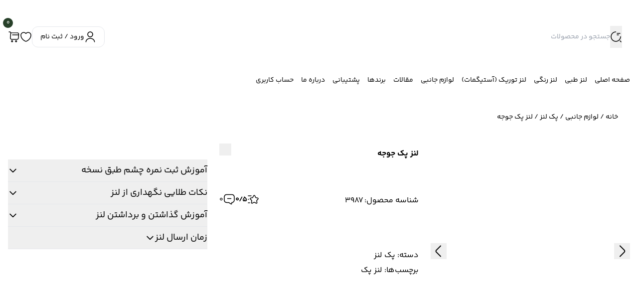

--- FILE ---
content_type: text/html; charset=UTF-8
request_url: https://lens-beauty.ir/product/lens-pack-juje/
body_size: 48807
content:
<!doctype html><html dir="rtl" lang="fa-IR" prefix="og: https://ogp.me/ns#"><head><meta UTF-8><meta name="viewport" content="width=device-width, user-scalable=no, initial-scale=1.0, maximum-scale=1.0, minimum-scale=1.0"><meta http-equiv="X-UA-Compatible" content="ie=edge"><title>لنز پک جوجه | لنزبیوتی</title><link rel="preload" href="https://lens-beauty.ir/wp-content/themes/lianmode/assets/fonts/woff2/YekanBakhFaNum-Bold.woff2" as="font" type="font/woff2" crossorigin><link rel="preload" href="https://lens-beauty.ir/wp-content/themes/lianmode/assets/fonts/woff2/YekanBakhFaNum-Regular.woff2" as="font" type="font/woff2" crossorigin><link rel="preload" href="https://lens-beauty.ir/wp-content/cache/perfmatters/lens-beauty.ir/css/product.used.css?ver=1765360278" as="style" /><link rel="stylesheet" id="perfmatters-used-css" href="https://lens-beauty.ir/wp-content/cache/perfmatters/lens-beauty.ir/css/product.used.css?ver=1765360278" media="all" /><meta name="description" content="لنزپک برای سهولت نگهداری از لنز طبی و لنز رنگی قابل استفاده است | لنر پک شامل اپلیکاتور، ظرف محلول لنز و گیره برداشتن لنز و آینه است"/><meta name="robots" content="follow, index, max-snippet:-1, max-video-preview:-1, max-image-preview:large"/><link rel="canonical" href="https://lens-beauty.ir/product/lens-pack-juje/" /><meta property="og:locale" content="fa_IR" /><meta property="og:type" content="product" /><meta property="og:title" content="لنز پک جوجه | لنزبیوتی" /><meta property="og:description" content="لنزپک برای سهولت نگهداری از لنز طبی و لنز رنگی قابل استفاده است | لنر پک شامل اپلیکاتور، ظرف محلول لنز و گیره برداشتن لنز و آینه است" /><meta property="og:url" content="https://lens-beauty.ir/product/lens-pack-juje/" /><meta property="og:site_name" content="لنزبیوتی" /><meta property="og:updated_time" content="2024-11-11T01:07:07+03:30" /><meta property="og:image" content="https://lens-beauty.ir/wp-content/uploads/2020/05/ایموجی-جوجه-1.jpg" /><meta property="og:image:secure_url" content="https://lens-beauty.ir/wp-content/uploads/2020/05/ایموجی-جوجه-1.jpg" /><meta property="og:image:width" content="500" /><meta property="og:image:height" content="500" /><meta property="og:image:alt" content="پک لنز برای نگهداری و استفاده راحت از انواع لنز" /><meta property="og:image:type" content="image/jpeg" /><meta property="product:price:amount" content="185000" /><meta property="product:price:currency" content="IRT" /><meta name="twitter:card" content="summary_large_image" /><meta name="twitter:title" content="لنز پک جوجه | لنزبیوتی" /><meta name="twitter:description" content="لنزپک برای سهولت نگهداری از لنز طبی و لنز رنگی قابل استفاده است | لنر پک شامل اپلیکاتور، ظرف محلول لنز و گیره برداشتن لنز و آینه است" /><meta name="twitter:image" content="https://lens-beauty.ir/wp-content/uploads/2020/05/ایموجی-جوجه-1.jpg" /><meta name="twitter:label1" content="قیمت" /><meta name="twitter:data1" content="185,000&nbsp;تومان" /><meta name="twitter:label2" content="دسترسی" /><meta name="twitter:data2" content="ناموجود" /> <script type="application/ld+json" class="rank-math-schema">{"@context":"https://schema.org","@graph":[{"@type":"Organization","@id":"https://lens-beauty.ir/#organization","name":"\u0644\u0646\u0632\u0628\u06cc\u0648\u062a\u06cc","logo":{"@type":"ImageObject","@id":"https://lens-beauty.ir/#logo","url":"https://lens-beauty.ir/wp-content/uploads/2022/11/\u0644\u0648\u06af\u0648-\u062c\u062f\u06cc\u062f-\u0645\u0631\u0628\u0639-\u067e\u0634\u062a-\u0633\u0641\u06cc\u062f.jpg","contentUrl":"https://lens-beauty.ir/wp-content/uploads/2022/11/\u0644\u0648\u06af\u0648-\u062c\u062f\u06cc\u062f-\u0645\u0631\u0628\u0639-\u067e\u0634\u062a-\u0633\u0641\u06cc\u062f.jpg","caption":"\u0644\u0646\u0632\u0628\u06cc\u0648\u062a\u06cc","inLanguage":"fa-IR","width":"500","height":"500"}},{"@type":"WebSite","@id":"https://lens-beauty.ir/#website","url":"https://lens-beauty.ir","name":"\u0644\u0646\u0632\u0628\u06cc\u0648\u062a\u06cc","publisher":{"@id":"https://lens-beauty.ir/#organization"},"inLanguage":"fa-IR"},{"@type":"ImageObject","@id":"https://lens-beauty.ir/wp-content/uploads/2020/05/\u0627\u06cc\u0645\u0648\u062c\u06cc-\u062c\u0648\u062c\u0647-1.jpg","url":"https://lens-beauty.ir/wp-content/uploads/2020/05/\u0627\u06cc\u0645\u0648\u062c\u06cc-\u062c\u0648\u062c\u0647-1.jpg","width":"500","height":"500","caption":"\u067e\u06a9 \u0644\u0646\u0632 \u0628\u0631\u0627\u06cc \u0646\u06af\u0647\u062f\u0627\u0631\u06cc \u0648 \u0627\u0633\u062a\u0641\u0627\u062f\u0647 \u0631\u0627\u062d\u062a \u0627\u0632 \u0627\u0646\u0648\u0627\u0639 \u0644\u0646\u0632","inLanguage":"fa-IR"},{"@type":"BreadcrumbList","@id":"https://lens-beauty.ir/product/lens-pack-juje/#breadcrumb","itemListElement":[{"@type":"ListItem","position":"1","item":{"@id":"https://lens-beauty.ir","name":"\u062e\u0627\u0646\u0647"}},{"@type":"ListItem","position":"2","item":{"@id":"https://lens-beauty.ir/pcat/lavazem-janebi/lens-pack/","name":"\u067e\u06a9 \u0644\u0646\u0632"}},{"@type":"ListItem","position":"3","item":{"@id":"https://lens-beauty.ir/product/lens-pack-juje/","name":"\u0644\u0646\u0632 \u067e\u06a9 \u062c\u0648\u062c\u0647"}}]},{"@type":"ItemPage","@id":"https://lens-beauty.ir/product/lens-pack-juje/#webpage","url":"https://lens-beauty.ir/product/lens-pack-juje/","name":"\u0644\u0646\u0632 \u067e\u06a9 \u062c\u0648\u062c\u0647 | \u0644\u0646\u0632\u0628\u06cc\u0648\u062a\u06cc","datePublished":"2020-05-04T02:33:52+04:30","dateModified":"2024-11-11T01:07:07+03:30","isPartOf":{"@id":"https://lens-beauty.ir/#website"},"primaryImageOfPage":{"@id":"https://lens-beauty.ir/wp-content/uploads/2020/05/\u0627\u06cc\u0645\u0648\u062c\u06cc-\u062c\u0648\u062c\u0647-1.jpg"},"inLanguage":"fa-IR","breadcrumb":{"@id":"https://lens-beauty.ir/product/lens-pack-juje/#breadcrumb"}},{"@type":"Product","name":"\u0644\u0646\u0632 \u067e\u06a9 \u062c\u0648\u062c\u0647 | \u0644\u0646\u0632\u0628\u06cc\u0648\u062a\u06cc","description":"\u0644\u0646\u0632\u067e\u06a9 \u0628\u0631\u0627\u06cc \u0633\u0647\u0648\u0644\u062a \u0646\u06af\u0647\u062f\u0627\u0631\u06cc \u0627\u0632 \u0644\u0646\u0632 \u0637\u0628\u06cc \u0648 \u0644\u0646\u0632 \u0631\u0646\u06af\u06cc \u0642\u0627\u0628\u0644 \u0627\u0633\u062a\u0641\u0627\u062f\u0647 \u0627\u0633\u062a | \u0644\u0646\u0631 \u067e\u06a9 \u0634\u0627\u0645\u0644 \u0627\u067e\u0644\u06cc\u06a9\u0627\u062a\u0648\u0631\u060c \u0638\u0631\u0641 \u0645\u062d\u0644\u0648\u0644 \u0644\u0646\u0632 \u0648 \u06af\u06cc\u0631\u0647 \u0628\u0631\u062f\u0627\u0634\u062a\u0646 \u0644\u0646\u0632 \u0648 \u0622\u06cc\u0646\u0647 \u0627\u0633\u062a","category":"\u0644\u0648\u0627\u0632\u0645 \u062c\u0627\u0646\u0628\u06cc &gt; \u067e\u06a9 \u0644\u0646\u0632","mainEntityOfPage":{"@id":"https://lens-beauty.ir/product/lens-pack-juje/#webpage"},"image":[{"@type":"ImageObject","url":"https://lens-beauty.ir/wp-content/uploads/2020/05/\u0627\u06cc\u0645\u0648\u062c\u06cc-\u062c\u0648\u062c\u0647-1.jpg","height":"500","width":"500"}],"offers":{"@type":"Offer","price":"185000","priceCurrency":"IRR","priceValidUntil":"2027-12-31","availability":"https://schema.org/OutOfStock","itemCondition":"NewCondition","url":"https://lens-beauty.ir/product/lens-pack-juje/","seller":{"@type":"Organization","@id":"https://lens-beauty.ir/","name":"\u0644\u0646\u0632\u0628\u06cc\u0648\u062a\u06cc","url":"https://lens-beauty.ir","logo":"https://lens-beauty.ir/wp-content/uploads/2022/11/\u0644\u0648\u06af\u0648-\u062c\u062f\u06cc\u062f-\u0645\u0631\u0628\u0639-\u067e\u0634\u062a-\u0633\u0641\u06cc\u062f.jpg"}},"@id":"https://lens-beauty.ir/product/lens-pack-juje/#richSnippet"}]}</script> <link data-optimized="2" rel="stylesheet" data-pmdelayedstyle="https://lens-beauty.ir/wp-content/litespeed/css/d41d8cd98f00b204e9800998ecf8427e.css?ver=650ab"> <script data-optimized="1" type="pmdelayedscript" src="https://lens-beauty.ir/wp-content/litespeed/js/4163f4201d624d47f2051f6f3393238a.js?ver=3238a" id="jquery-core-js" defer data-deferred="1" data-perfmatters-type="text/javascript" data-cfasync="false" data-no-optimize="1" data-no-defer="1" data-no-minify="1"></script> <script data-optimized="1" type="pmdelayedscript" src="https://lens-beauty.ir/wp-content/litespeed/js/3c4a50a7e0600a5c5a0d4434f385b4e4.js?ver=5b4e4" id="jquery-migrate-js" defer data-deferred="1" data-perfmatters-type="text/javascript" data-cfasync="false" data-no-optimize="1" data-no-defer="1" data-no-minify="1"></script> <script data-optimized="1" type="pmdelayedscript" src="https://lens-beauty.ir/wp-content/litespeed/js/7169246fc7705d231137305f7ffe3ab6.js?ver=e3ab6" id="wc-jquery-blockui-js" defer="defer" data-wp-strategy="defer" data-perfmatters-type="text/javascript" data-cfasync="false" data-no-optimize="1" data-no-defer="1" data-no-minify="1"></script> <script data-optimized="1" type="pmdelayedscript" id="wc-add-to-cart-js-extra" src="[data-uri]" defer data-perfmatters-type="text/javascript" data-cfasync="false" data-no-optimize="1" data-no-defer="1" data-no-minify="1"></script> <script data-optimized="1" type="pmdelayedscript" src="https://lens-beauty.ir/wp-content/litespeed/js/517f1f4725ae9bf569b3a9820b83597b.js?ver=3597b" id="wc-add-to-cart-js" defer="defer" data-wp-strategy="defer" data-perfmatters-type="text/javascript" data-cfasync="false" data-no-optimize="1" data-no-defer="1" data-no-minify="1"></script> <script data-optimized="1" type="pmdelayedscript" src="https://lens-beauty.ir/wp-content/litespeed/js/610cc05dce4fdd4a5dc55ae9cef91951.js?ver=91951" id="wc-zoom-js" defer="defer" data-wp-strategy="defer" data-perfmatters-type="text/javascript" data-cfasync="false" data-no-optimize="1" data-no-defer="1" data-no-minify="1"></script> <script data-optimized="1" type="pmdelayedscript" src="https://lens-beauty.ir/wp-content/litespeed/js/a9e064ae72210462842365a9f3b18f3f.js?ver=18f3f" id="wc-flexslider-js" defer="defer" data-wp-strategy="defer" data-perfmatters-type="text/javascript" data-cfasync="false" data-no-optimize="1" data-no-defer="1" data-no-minify="1"></script> <script data-optimized="1" type="pmdelayedscript" src="https://lens-beauty.ir/wp-content/litespeed/js/4076f02c04ebfaae1a6e95556fd00094.js?ver=00094" id="wc-photoswipe-js" defer="defer" data-wp-strategy="defer" data-perfmatters-type="text/javascript" data-cfasync="false" data-no-optimize="1" data-no-defer="1" data-no-minify="1"></script> <script data-optimized="1" type="pmdelayedscript" src="https://lens-beauty.ir/wp-content/litespeed/js/62642e3c72c67641f55bcf1512fc84c5.js?ver=c84c5" id="wc-photoswipe-ui-default-js" defer="defer" data-wp-strategy="defer" data-perfmatters-type="text/javascript" data-cfasync="false" data-no-optimize="1" data-no-defer="1" data-no-minify="1"></script> <script data-optimized="1" type="pmdelayedscript" id="wc-single-product-js-extra" src="[data-uri]" defer data-perfmatters-type="text/javascript" data-cfasync="false" data-no-optimize="1" data-no-defer="1" data-no-minify="1"></script> <script data-optimized="1" type="pmdelayedscript" src="https://lens-beauty.ir/wp-content/litespeed/js/99f4bdc9c7914c8afaeb723da989c55f.js?ver=9c55f" id="wc-single-product-js" defer="defer" data-wp-strategy="defer" data-perfmatters-type="text/javascript" data-cfasync="false" data-no-optimize="1" data-no-defer="1" data-no-minify="1"></script> <script data-optimized="1" type="pmdelayedscript" src="https://lens-beauty.ir/wp-content/litespeed/js/a7f3abfa518ace6303ada3ab0bf63b13.js?ver=63b13" id="wc-js-cookie-js" data-wp-strategy="defer" data-perfmatters-type="text/javascript" data-cfasync="false" data-no-optimize="1" data-no-defer="1" data-no-minify="1"></script> <script data-optimized="1" type="pmdelayedscript" id="woocommerce-js-extra" src="[data-uri]" defer data-perfmatters-type="text/javascript" data-cfasync="false" data-no-optimize="1" data-no-defer="1" data-no-minify="1"></script> <script data-optimized="1" type="pmdelayedscript" src="https://lens-beauty.ir/wp-content/litespeed/js/9cbd9a0fb4701fc105c7492eac5124ab.js?ver=124ab" id="woocommerce-js" defer="defer" data-wp-strategy="defer" data-perfmatters-type="text/javascript" data-cfasync="false" data-no-optimize="1" data-no-defer="1" data-no-minify="1"></script> <script data-optimized="1" type="pmdelayedscript" id="wc-cart-fragments-js-extra" src="[data-uri]" defer data-perfmatters-type="text/javascript" data-cfasync="false" data-no-optimize="1" data-no-defer="1" data-no-minify="1"></script> <script data-optimized="1" type="pmdelayedscript" src="https://lens-beauty.ir/wp-content/litespeed/js/59c8cbe6e07447dcf84411b40f77ca07.js?ver=7ca07" id="wc-cart-fragments-js" defer="defer" data-wp-strategy="defer" data-perfmatters-type="text/javascript" data-cfasync="false" data-no-optimize="1" data-no-defer="1" data-no-minify="1"></script> <style></style><noscript><style>.woocommerce-product-gallery{ opacity: 1 !important; }</style></noscript><link rel="icon" href="https://lens-beauty.ir/wp-content/uploads/2024/03/cropped-favicon-32x32.png" sizes="32x32" /><link rel="icon" href="https://lens-beauty.ir/wp-content/uploads/2024/03/cropped-favicon-192x192.png" sizes="192x192" /><link rel="apple-touch-icon" href="https://lens-beauty.ir/wp-content/uploads/2024/03/cropped-favicon-180x180.png" /><meta name="msapplication-TileImage" content="https://lens-beauty.ir/wp-content/uploads/2024/03/cropped-favicon-270x270.png" /> <script data-optimized="1" src="[data-uri]" defer type="pmdelayedscript" data-cfasync="false" data-no-optimize="1" data-no-defer="1" data-no-minify="1"></script> <noscript><style>.perfmatters-lazy[data-src]{display:none !important;}</style></noscript></head><body class="rtl wp-singular product-template-default single single-product postid-3987 wp-custom-logo wp-theme-lianmode theme-lianmode woocommerce woocommerce-page woocommerce-no-js elementor-default elementor-kit-17540"><svg class="hidden">
<symbol id="heart" viewBox="0 0 24 24" fill="currentColor" xmlns="http://www.w3.org/2000/svg">
<path d="M12 21.6496C11.69 21.6496 11.39 21.6096 11.14 21.5196C7.32 20.2096 1.25 15.5596 1.25 8.68961C1.25 5.18961 4.08 2.34961 7.56 2.34961C9.25 2.34961 10.83 3.00961 12 4.18961C13.17 3.00961 14.75 2.34961 16.44 2.34961C19.92 2.34961 22.75 5.19961 22.75 8.68961C22.75 15.5696 16.68 20.2096 12.86 21.5196C12.61 21.6096 12.31 21.6496 12 21.6496ZM7.56 3.84961C4.91 3.84961 2.75 6.01961 2.75 8.68961C2.75 15.5196 9.32 19.3196 11.63 20.1096C11.81 20.1696 12.2 20.1696 12.38 20.1096C14.68 19.3196 21.26 15.5296 21.26 8.68961C21.26 6.01961 19.1 3.84961 16.45 3.84961C14.93 3.84961 13.52 4.55961 12.61 5.78961C12.33 6.16961 11.69 6.16961 11.41 5.78961C10.48 4.54961 9.08 3.84961 7.56 3.84961Z"/>
</symbol>
<symbol id="shopping-cart" viewBox="0 0 24 24" fill="currentColor" xmlns="http://www.w3.org/2000/svg">
<path d="M18.19 17.75H7.53999C6.54999 17.75 5.59999 17.33 4.92999 16.6C4.25999 15.87 3.92 14.89 4 13.9L4.83 3.94C4.86 3.63 4.74999 3.33001 4.53999 3.10001C4.32999 2.87001 4.04 2.75 3.73 2.75H2C1.59 2.75 1.25 2.41 1.25 2C1.25 1.59 1.59 1.25 2 1.25H3.74001C4.47001 1.25 5.15999 1.56 5.64999 2.09C5.91999 2.39 6.12 2.74 6.23 3.13H18.72C19.73 3.13 20.66 3.53 21.34 4.25C22.01 4.98 22.35 5.93 22.27 6.94L21.73 14.44C21.62 16.27 20.02 17.75 18.19 17.75ZM6.28 4.62L5.5 14.02C5.45 14.6 5.64 15.15 6.03 15.58C6.42 16.01 6.95999 16.24 7.53999 16.24H18.19C19.23 16.24 20.17 15.36 20.25 14.32L20.79 6.82001C20.83 6.23001 20.64 5.67001 20.25 5.26001C19.86 4.84001 19.32 4.60999 18.73 4.60999H6.28V4.62Z"/>
<path d="M16.25 22.75C15.15 22.75 14.25 21.85 14.25 20.75C14.25 19.65 15.15 18.75 16.25 18.75C17.35 18.75 18.25 19.65 18.25 20.75C18.25 21.85 17.35 22.75 16.25 22.75ZM16.25 20.25C15.97 20.25 15.75 20.47 15.75 20.75C15.75 21.03 15.97 21.25 16.25 21.25C16.53 21.25 16.75 21.03 16.75 20.75C16.75 20.47 16.53 20.25 16.25 20.25Z"/>
<path d="M8.25 22.75C7.15 22.75 6.25 21.85 6.25 20.75C6.25 19.65 7.15 18.75 8.25 18.75C9.35 18.75 10.25 19.65 10.25 20.75C10.25 21.85 9.35 22.75 8.25 22.75ZM8.25 20.25C7.97 20.25 7.75 20.47 7.75 20.75C7.75 21.03 7.97 21.25 8.25 21.25C8.53 21.25 8.75 21.03 8.75 20.75C8.75 20.47 8.53 20.25 8.25 20.25Z"/>
<path d="M21 8.75H9C8.59 8.75 8.25 8.41 8.25 8C8.25 7.59 8.59 7.25 9 7.25H21C21.41 7.25 21.75 7.59 21.75 8C21.75 8.41 21.41 8.75 21 8.75Z"/>
</symbol>
<symbol id="search-icon" viewBox="0 0 24 24" fill="currentColor" xmlns="http://www.w3.org/2000/svg">
<path d="M20 5.75H14C13.59 5.75 13.25 5.41 13.25 5C13.25 4.59 13.59 4.25 14 4.25H20C20.41 4.25 20.75 4.59 20.75 5C20.75 5.41 20.41 5.75 20 5.75Z"/>
<path d="M17 8.75H14C13.59 8.75 13.25 8.41 13.25 8C13.25 7.59 13.59 7.25 14 7.25H17C17.41 7.25 17.75 7.59 17.75 8C17.75 8.41 17.41 8.75 17 8.75Z"/>
<path d="M11.5 21.75C5.85 21.75 1.25 17.15 1.25 11.5C1.25 5.85 5.85 1.25 11.5 1.25C11.91 1.25 12.25 1.59 12.25 2C12.25 2.41 11.91 2.75 11.5 2.75C6.67 2.75 2.75 6.68 2.75 11.5C2.75 16.32 6.67 20.25 11.5 20.25C16.33 20.25 20.25 16.32 20.25 11.5C20.25 11.09 20.59 10.75 21 10.75C21.41 10.75 21.75 11.09 21.75 11.5C21.75 17.15 17.15 21.75 11.5 21.75Z"/>
<path d="M21.9999 22.7504C21.8099 22.7504 21.6199 22.6804 21.4699 22.5304L19.4699 20.5304C19.1799 20.2404 19.1799 19.7604 19.4699 19.4704C19.7599 19.1804 20.2399 19.1804 20.5299 19.4704L22.5299 21.4704C22.8199 21.7604 22.8199 22.2404 22.5299 22.5304C22.3799 22.6804 22.1899 22.7504 21.9999 22.7504Z"/>
</symbol>
<symbol id="user-account" viewBox="0 0 24 24" fill="currentColor" xmlns="http://www.w3.org/2000/svg">
<path d="M12 12.75C8.83 12.75 6.25 10.17 6.25 7C6.25 3.83 8.83 1.25 12 1.25C15.17 1.25 17.75 3.83 17.75 7C17.75 10.17 15.17 12.75 12 12.75ZM12 2.75C9.66 2.75 7.75 4.66 7.75 7C7.75 9.34 9.66 11.25 12 11.25C14.34 11.25 16.25 9.34 16.25 7C16.25 4.66 14.34 2.75 12 2.75Z"/>
<path d="M20.5901 22.75C20.1801 22.75 19.8401 22.41 19.8401 22C19.8401 18.55 16.3202 15.75 12.0002 15.75C7.68015 15.75 4.16016 18.55 4.16016 22C4.16016 22.41 3.82016 22.75 3.41016 22.75C3.00016 22.75 2.66016 22.41 2.66016 22C2.66016 17.73 6.85015 14.25 12.0002 14.25C17.1502 14.25 21.3401 17.73 21.3401 22C21.3401 22.41 21.0001 22.75 20.5901 22.75Z"/>
</symbol>
<symbol id="bars" viewBox="0 0 24 24" fill="currentColor" xmlns="http://www.w3.org/2000/svg">
<path d="M21.0549 7.75H3.38329C2.98077 7.75 2.64697 7.41 2.64697 7C2.64697 6.59 2.98077 6.25 3.38329 6.25H21.0549C21.4574 6.25 21.7912 6.59 21.7912 7C21.7912 7.41 21.4574 7.75 21.0549 7.75Z"/>
<path d="M21.0549 12.75H3.38329C2.98077 12.75 2.64697 12.41 2.64697 12C2.64697 11.59 2.98077 11.25 3.38329 11.25H21.0549C21.4574 11.25 21.7912 11.59 21.7912 12C21.7912 12.41 21.4574 12.75 21.0549 12.75Z"/>
<path d="M21.0549 17.75H3.38329C2.98077 17.75 2.64697 17.41 2.64697 17C2.64697 16.59 2.98077 16.25 3.38329 16.25H21.0549C21.4574 16.25 21.7912 16.59 21.7912 17C21.7912 17.41 21.4574 17.75 21.0549 17.75Z"/>
</symbol>
<symbol id="arrow-right" viewBox="0 0 24 24" fill="currentColor" xmlns="http://www.w3.org/2000/svg">
<path d="M8.9101 20.67C8.7201 20.67 8.5301 20.6 8.3801 20.45C8.0901 20.16 8.0901 19.68 8.3801 19.39L14.9001 12.87C15.3801 12.39 15.3801 11.61 14.9001 11.13L8.3801 4.61002C8.0901 4.32002 8.0901 3.84002 8.3801 3.55002C8.6701 3.26002 9.1501 3.26002 9.4401 3.55002L15.9601 10.07C16.4701 10.58 16.7601 11.27 16.7601 12C16.7601 12.73 16.4801 13.42 15.9601 13.93L9.4401 20.45C9.2901 20.59 9.1001 20.67 8.9101 20.67Z"/>
</symbol>
<symbol id="arrow-left" viewBox="0 0 24 24" fill="currentColor" xmlns="http://www.w3.org/2000/svg">
<path d="M15 20.67C14.81 20.67 14.62 20.6 14.47 20.45L7.95003 13.93C6.89003 12.87 6.89003 11.13 7.95003 10.07L14.47 3.55002C14.76 3.26002 15.24 3.26002 15.53 3.55002C15.82 3.84002 15.82 4.32002 15.53 4.61002L9.01003 11.13C8.53003 11.61 8.53003 12.39 9.01003 12.87L15.53 19.39C15.82 19.68 15.82 20.16 15.53 20.45C15.38 20.59 15.19 20.67 15 20.67Z"/>
</symbol>
<symbol id="fast-shipping" width="189" height="94" viewBox="0 0 189 94" fill="none" xmlns="http://www.w3.org/2000/svg">
<path d="M130.421 11.2734H48.8525V72.3224H130.421V11.2734Z" fill="#F4E285"/>
<path d="M138.82 82.8228H93.6914C92.5322 82.8228 91.5914 81.8841 91.5914 80.7228C91.5914 79.5615 92.5322 78.6228 93.6914 78.6228H136.72V4.97587H42.5523V12.3616C42.5523 13.5208 41.6115 14.4616 40.4523 14.4616C39.2931 14.4616 38.3523 13.5208 38.3523 12.3616V2.87588C38.3523 1.71668 39.2931 0.775879 40.4523 0.775879H138.82C139.982 0.775879 140.92 1.71668 140.92 2.87588V80.7228C140.92 81.882 139.982 82.8228 138.82 82.8228Z" fill="#424643"/>
<path d="M58.1343 82.8226H40.4523C39.2931 82.8226 38.3523 81.8839 38.3523 80.7226V70.1449C38.3523 68.9836 39.2931 68.0449 40.4523 68.0449C41.6115 68.0449 42.5523 68.9836 42.5523 70.1449V78.6226H58.1343C59.2935 78.6226 60.2343 79.5613 60.2343 80.7226C60.2343 81.8839 59.2935 82.8226 58.1343 82.8226Z" fill="#424643"/>
<path d="M186.9 82.8225C185.745 82.8225 184.808 81.8922 184.8 80.7372L184.6 51.0495L163.071 28.4515H140.92V78.6225H152.859C154.02 78.6225 154.959 79.5612 154.959 80.7225C154.959 81.8838 154.02 82.8225 152.859 82.8225H138.82C137.659 82.8225 136.72 81.8838 136.72 80.7225V26.3515C136.72 25.1923 137.659 24.2515 138.82 24.2515H163.972C164.545 24.2515 165.096 24.4867 165.493 24.9025L188.214 48.7542C188.584 49.1427 188.79 49.6551 188.794 50.1885L189 80.7078C189.008 81.8691 188.074 82.8141 186.915 82.8225C186.91 82.8225 186.904 82.8225 186.9 82.8225Z" fill="#424643"/>
<path d="M169.873 52.3011H152.097C150.935 52.3011 149.997 51.3624 149.997 50.2011V26.3515C149.997 25.1923 150.935 24.2515 152.097 24.2515C153.258 24.2515 154.197 25.1923 154.197 26.3515V48.1032H169.873C171.034 48.1032 171.973 49.044 171.973 50.2032C171.973 51.3624 171.032 52.3011 169.873 52.3011Z" fill="#424643"/>
<path d="M69.2478 93.9353C61.963 93.9353 56.0347 88.0092 56.0347 80.7243C56.0347 73.4394 61.9609 67.5132 69.2478 67.5132C76.5327 67.5132 82.4589 73.4394 82.4589 80.7243C82.4589 88.0092 76.5306 93.9353 69.2478 93.9353ZM69.2478 71.7132C64.2793 71.7132 60.2347 75.7557 60.2347 80.7243C60.2347 85.6929 64.2772 89.7354 69.2478 89.7354C74.2185 89.7354 78.2589 85.6929 78.2589 80.7243C78.2589 75.7557 74.2164 71.7132 69.2478 71.7132Z" fill="#424643"/>
<path d="M163.972 93.9353C156.685 93.9353 150.759 88.0092 150.759 80.7243C150.759 73.4394 156.685 67.5132 163.972 67.5132C171.257 67.5132 177.183 73.4394 177.183 80.7243C177.183 88.0092 171.257 93.9353 163.972 93.9353ZM163.972 71.7132C159.004 71.7132 154.959 75.7557 154.959 80.7243C154.959 85.6929 159.004 89.7354 163.972 89.7354C168.941 89.7354 172.983 85.6929 172.983 80.7243C172.983 75.7557 168.941 71.7132 163.972 71.7132Z" fill="#424643"/>
<path d="M89.6363 43.8968H2.1C0.940799 43.8968 0 42.956 0 41.7968C0 40.6376 0.940799 39.6968 2.1 39.6968H89.6363C90.7955 39.6968 91.7363 40.6376 91.7363 41.7968C91.7363 42.956 90.7955 43.8968 89.6363 43.8968Z" fill="#424643"/>
<path d="M89.6364 26.1185H24.3244C23.1652 26.1185 22.2244 25.1777 22.2244 24.0185C22.2244 22.8593 23.1652 21.9185 24.3244 21.9185H89.6385C90.7977 21.9185 91.7385 22.8593 91.7385 24.0185C91.7385 25.1777 90.7956 26.1185 89.6364 26.1185Z" fill="#424643"/>
<path d="M89.6364 61.678H24.3244C23.1652 61.678 22.2244 60.7393 22.2244 59.578C22.2244 58.4167 23.1652 57.478 24.3244 57.478H89.6385C90.7977 57.478 91.7385 58.4167 91.7385 59.578C91.7385 60.7393 90.7956 61.678 89.6364 61.678Z" fill="#424643"/>
</symbol>
<symbol id="support" width="119" height="118" viewBox="0 0 119 118" fill="none" xmlns="http://www.w3.org/2000/svg">
<path d="M59.1813 97.565C82.7133 97.565 101.79 78.4885 101.79 54.9566C101.79 31.4246 82.7133 12.3481 59.1813 12.3481C35.6493 12.3481 16.5729 31.4246 16.5729 54.9566C16.5729 78.4885 35.6493 97.565 59.1813 97.565Z" fill="#F4E285"/>
<path d="M78.2019 61.5715C77.9908 61.5715 77.7797 61.5204 77.5857 61.4168C77.1583 61.19 76.8908 60.7443 76.8908 60.2605V51.3809H69.8113C69.0863 51.3809 68.5002 50.7936 68.5002 50.0699V18.5986C68.5002 17.8749 69.0863 17.2876 69.8113 17.2876H116.867C117.592 17.2876 118.178 17.8749 118.178 18.5986V50.0699C118.178 50.7936 117.592 51.3809 116.867 51.3809H93.7388L78.9334 61.3486C78.7132 61.4968 78.4575 61.5702 78.2019 61.5715ZM71.121 48.7588H78.2005C78.9255 48.7588 79.5116 49.3462 79.5116 50.0699V57.7984L92.6048 48.983C92.8211 48.8375 93.0755 48.7601 93.3377 48.7601H115.556V19.9097H71.121V48.7588Z" fill="#424643"/>
<path d="M84.196 117.855H34.5198C33.7961 117.855 33.2087 117.269 33.2087 116.544V83.3203C33.2087 82.5953 33.7961 82.0093 34.5198 82.0093H84.196C84.921 82.0093 85.507 82.5953 85.507 83.3203V116.544C85.507 117.269 84.921 117.855 84.196 117.855ZM35.8308 115.233H82.8849V84.6313H35.8308V115.233Z" fill="#424643"/>
<path d="M59.3572 106.923C59.0439 106.923 58.7306 106.811 58.4815 106.587L41.8052 91.6205C41.2664 91.1367 41.2218 90.3081 41.7056 89.7693C42.1867 89.2318 43.0166 89.1833 43.5567 89.6697L59.3572 103.85L75.1578 89.6697C75.6953 89.1859 76.5252 89.2291 77.0089 89.7693C77.4927 90.3081 77.4481 91.1367 76.9093 91.6205L60.233 106.587C59.9839 106.811 59.6706 106.923 59.3572 106.923Z" fill="#424643"/>
<path d="M36.2665 61.5697C28.7721 61.5697 20.3193 57.2074 12.4577 49.2871C4.46763 41.3557 0.105378 32.8295 0.186161 25.2837C0.230224 20.9728 1.74673 17.1834 4.44927 14.6094C4.59247 14.4662 4.76873 14.3083 4.94865 14.1614C5.12123 14.0145 5.30116 13.8823 5.48475 13.7538C5.73077 13.5812 5.90335 13.4784 6.07961 13.3756C6.08695 13.3719 6.20078 13.3022 6.20812 13.3022C6.37703 13.2104 6.54594 13.1296 6.71485 13.0488L6.89845 12.9643C7.05634 12.8983 7.2179 12.8358 7.38314 12.7771L7.58877 12.7073C7.74666 12.6559 7.9119 12.6118 8.07713 12.5678L8.30847 12.509C8.4737 12.4797 8.62425 12.4539 8.77847 12.4282L9.0502 12.3915C9.19707 12.3732 9.34762 12.3585 9.49817 12.3475L10.0416 12.3291L10.2252 12.3328C10.328 12.3328 10.4345 12.3364 10.541 12.3438C10.6805 12.3548 10.8164 12.3621 10.9523 12.3805C11.0661 12.3915 11.1726 12.4099 11.2827 12.4282C11.4076 12.4466 11.5361 12.4686 11.6683 12.498L11.9841 12.5751C12.1787 12.6265 12.2815 12.6522 12.388 12.6853C12.5018 12.722 12.6083 12.7587 12.7148 12.7991C12.902 12.8652 12.9975 12.9019 13.093 12.9423C13.2068 12.99 13.3243 13.0451 13.4382 13.1002C13.6034 13.1736 13.6842 13.214 13.765 13.2544C13.8788 13.3132 13.9853 13.3793 14.0954 13.4454L14.2166 13.5188L14.4149 13.64C14.5471 13.7281 14.6646 13.8162 14.7784 13.908C14.7894 13.9154 15.0281 14.0953 15.0391 14.1026C15.2447 14.2752 15.4394 14.4478 15.6266 14.6314L19.853 18.8578C20.044 19.0487 20.2202 19.247 20.3854 19.449C20.4222 19.493 20.4662 19.5518 20.5103 19.6105C20.6645 19.8162 20.76 19.941 20.8444 20.0695C20.8848 20.1283 20.9289 20.2054 20.9729 20.2788L21.0464 20.4037C21.1125 20.5102 21.1749 20.6166 21.2337 20.7268C21.274 20.8039 21.3181 20.8957 21.3622 20.9875C21.4576 21.1895 21.509 21.296 21.5568 21.4061C21.5935 21.4979 21.6266 21.5897 21.6596 21.6815L21.7073 21.8137C21.7441 21.9092 21.7771 22.0083 21.8065 22.1038C21.8395 22.2103 21.8689 22.3241 21.8983 22.4379C21.946 22.6142 21.9717 22.717 21.9937 22.8198C22.0194 22.9483 22.0415 23.0768 22.0635 23.2054C22.0819 23.3192 22.0966 23.4257 22.1112 23.5358C22.1259 23.6754 22.1369 23.8149 22.148 23.9508C22.1553 24.0536 22.159 24.1601 22.1627 24.2665C22.1627 24.4134 22.1627 24.5566 22.159 24.6998L22.1443 24.9862C22.1369 25.1405 22.1223 25.291 22.1039 25.4416L22.0635 25.7133C22.0415 25.8675 22.0121 26.0217 21.9754 26.1796L21.9166 26.4256C21.8799 26.5762 21.8359 26.7377 21.7844 26.8956C21.7808 26.9103 21.733 27.0462 21.7257 27.0646C21.6523 27.2775 21.5898 27.4428 21.5201 27.608C21.5127 27.619 21.465 27.7255 21.4576 27.7365C21.3622 27.9458 21.2814 28.1147 21.1896 28.28C21.1822 28.2983 21.1345 28.3791 21.1235 28.3938C21.0097 28.5884 20.9069 28.761 20.793 28.9299C20.6021 29.1979 20.4699 29.3742 20.3267 29.5468C20.1798 29.723 20.0219 29.8993 19.853 30.0682L17.2606 32.6606L29.0916 44.4915L31.6876 41.8955C31.8565 41.7266 32.0328 41.5723 32.209 41.4218C32.3816 41.2786 32.5616 41.1464 32.7415 41.0179C32.9875 40.8453 33.1637 40.7388 33.3363 40.6397C33.3437 40.636 33.4648 40.5626 33.4759 40.5589C33.6374 40.4708 33.8063 40.39 33.9752 40.3129L34.1368 40.2358C34.3131 40.1623 34.4783 40.0999 34.6435 40.0411L34.8492 39.9714C35.0107 39.92 35.176 39.8759 35.3375 39.8318L35.5835 39.7731C35.7268 39.74 35.8846 39.7143 36.0389 39.6886L36.2996 39.6519C36.4611 39.6336 36.6117 39.6189 36.7622 39.6079L37.3057 39.5895L37.7904 39.6079C37.9409 39.6189 38.0768 39.6299 38.2127 39.6446C38.3265 39.6556 38.433 39.674 38.5431 39.6923C38.6716 39.7107 38.8002 39.7327 38.9287 39.7584C39.0535 39.7841 39.16 39.8135 39.2702 39.8429C39.4207 39.8796 39.5382 39.9126 39.652 39.9493C39.7659 39.9861 39.8797 40.0265 39.9972 40.0705C40.1624 40.1293 40.2542 40.1623 40.3497 40.2027C40.4672 40.2504 40.581 40.3055 40.6985 40.3606C40.8564 40.434 40.9446 40.4781 41.0253 40.5222C41.1355 40.5809 41.242 40.6433 41.3485 40.7094L41.4733 40.7829L41.679 40.9114C41.8038 40.9958 41.9286 41.0876 42.0498 41.1831C42.0608 41.1941 42.2922 41.3667 42.3032 41.3741C42.5015 41.5393 42.6961 41.7119 42.8833 41.8991L47.1097 46.1255C47.297 46.3128 47.4733 46.5111 47.6385 46.7094C47.6826 46.7644 47.7266 46.8232 47.767 46.8783C47.9212 47.0802 48.013 47.2051 48.0975 47.3299C48.1415 47.3923 48.1856 47.4658 48.2297 47.5429L48.3105 47.6788C48.3729 47.7816 48.4316 47.8807 48.4867 47.9872C48.5271 48.0643 48.5675 48.1451 48.6042 48.2259C48.707 48.4425 48.7621 48.5527 48.8062 48.6665C48.8466 48.762 48.8833 48.8611 48.9163 48.9566C48.9861 49.1439 49.0228 49.2503 49.0559 49.3568C49.0926 49.478 49.1219 49.5955 49.155 49.713C49.188 49.8489 49.2174 49.959 49.2431 50.0692C49.2725 50.2087 49.2945 50.3409 49.3129 50.4731L49.3606 50.7999C49.3753 50.9394 49.3863 51.079 49.3973 51.2185C49.4047 51.3176 49.4084 51.4241 49.412 51.5306C49.4157 51.6738 49.4157 51.817 49.4084 51.9639L49.3937 52.2503C49.3827 52.4045 49.368 52.5551 49.3496 52.7056L49.3092 52.981C49.2872 53.1279 49.2578 53.2821 49.2248 53.44L49.177 53.6456C49.1256 53.8476 49.0816 54.0092 49.0302 54.1671C49.0265 54.1781 48.9824 54.3066 48.9787 54.3176C48.9016 54.5379 48.8392 54.7032 48.7694 54.8684C48.7621 54.8831 48.718 54.9785 48.7107 54.9932C48.6115 55.2136 48.5271 55.3825 48.4353 55.5477C48.428 55.5624 48.3765 55.6505 48.3692 55.6652C48.2554 55.8598 48.1526 56.0287 48.0387 56.1976C47.8515 56.4657 47.7193 56.6419 47.5761 56.8108C47.4292 56.9908 47.2713 57.167 47.1024 57.3323C44.5247 60.0568 40.6618 61.5697 36.2665 61.5697ZM46.5479 53.3592C46.581 53.2527 46.6103 53.1426 46.6397 53.0324L46.6801 52.8635C46.6985 52.7717 46.7205 52.6689 46.7352 52.5624L46.7609 52.3862C46.7719 52.2797 46.7829 52.1805 46.7903 52.0777L46.8013 51.8905C46.805 51.7803 46.805 51.6848 46.8013 51.5894L46.7903 51.3837C46.7829 51.2883 46.7793 51.1965 46.7682 51.1047L46.7352 50.8843C46.7205 50.7852 46.7058 50.7008 46.6875 50.6163L46.3019 49.4707C46.2982 49.467 46.2432 49.3421 46.2395 49.3385L46.1807 49.2173L45.9751 48.8685C45.8686 48.7032 45.8099 48.6261 45.7511 48.5527L45.6483 48.4168C45.5051 48.2369 45.3876 48.1047 45.2628 47.9799L41.0364 43.7535C40.9115 43.6286 40.7793 43.5111 40.6435 43.401L40.4929 43.2871C40.3901 43.2063 40.313 43.1476 40.2359 43.0962C40.2285 43.0925 40.056 42.9897 40.0486 42.9824L38.657 42.3912L37.9079 42.248C37.8161 42.237 37.7206 42.2296 37.6288 42.2259L37.4232 42.2149L36.9311 42.2259C36.832 42.2333 36.7292 42.2443 36.6264 42.2553L36.4501 42.281C36.3436 42.2994 36.2408 42.3177 36.1343 42.3398L36.0095 42.3691C35.87 42.4059 35.7635 42.4352 35.657 42.4683L35.5211 42.516C35.4073 42.5564 35.2935 42.5968 35.1833 42.6445C34.9593 42.7474 34.8455 42.8024 34.7353 42.8649C34.5334 42.9824 34.4195 43.0521 34.3057 43.1292C34.1295 43.2541 34.0083 43.3422 33.8945 43.4413C33.7733 43.5405 33.6558 43.6433 33.542 43.7571L30.6852 46.6139C29.8296 47.4658 28.3535 47.4621 27.5053 46.6139L15.1419 34.2505C14.2643 33.3729 14.2643 31.9482 15.1419 31.0706L18.0024 28.2102C18.1162 28.1 18.219 27.9789 18.3181 27.8614C18.4173 27.7439 18.5054 27.6227 18.5899 27.5015C18.7037 27.3363 18.7735 27.2224 18.8396 27.1086C18.9534 26.9103 19.0048 26.7965 19.0562 26.6863L19.115 26.5652C19.1627 26.4587 19.1994 26.3485 19.2398 26.242L19.2839 26.1025C19.3206 25.9923 19.35 25.8859 19.3757 25.7757L19.416 25.6105C19.4381 25.5077 19.4564 25.4048 19.4748 25.302L19.5005 25.1148C19.5152 25.0193 19.5225 24.9201 19.5299 24.8173L19.5372 24.6264C19.5409 24.5199 19.5409 24.4208 19.5372 24.3253L19.5299 24.1197C19.5225 24.0242 19.5152 23.9324 19.5042 23.8443L19.2435 22.706C19.2435 22.706 19.1957 22.5701 19.1921 22.5701L19.0452 22.2249C19.0452 22.2176 18.9864 22.0964 18.9864 22.0891L18.711 21.6081C18.6046 21.4392 18.5458 21.362 18.4871 21.2849L18.3879 21.1491C18.241 20.9691 18.1272 20.8406 18.0024 20.7158L13.776 16.4894C13.6511 16.3646 13.5189 16.247 13.3794 16.1332L13.2362 16.0267C13.1187 15.9386 13.0416 15.8799 12.9681 15.8284C12.9608 15.8248 12.7919 15.7256 12.7882 15.722C12.6634 15.6449 12.601 15.6045 12.5349 15.5714L12.4063 15.509C12.2301 15.4245 12.1566 15.3878 12.0832 15.3584L11.1248 15.061C11.0514 15.0463 10.9669 15.0316 10.8788 15.0206L10.6475 14.9839C10.5557 14.9729 10.4602 14.9692 10.3684 14.9619L10.0453 14.9509L9.67075 14.9619C9.57161 14.9692 9.4688 14.9802 9.36965 14.9912L9.18973 15.017C9.08692 15.0353 8.97676 15.0537 8.87027 15.0757C8.87027 15.0757 8.71972 15.1124 8.71605 15.1124C8.60589 15.1381 8.49941 15.1675 8.39659 15.2005L8.25706 15.252C8.14323 15.2923 8.03307 15.3327 7.92291 15.3805C7.69525 15.487 7.58142 15.542 7.47127 15.6008C7.26564 15.7183 7.15181 15.7881 7.04165 15.8652C6.86173 15.99 6.74423 16.0781 6.63039 16.1736C6.50922 16.2728 6.39172 16.3756 6.27789 16.4894C4.07106 18.5934 2.84464 21.7182 2.80792 25.313C2.73448 32.1428 6.82134 40.0008 14.3121 47.4327C21.6816 54.861 29.4771 58.9442 36.2665 58.9442C39.9385 58.9442 43.1257 57.7178 45.2407 55.4963C45.3766 55.3604 45.4794 55.2429 45.5785 55.1254C45.674 55.0079 45.7658 54.8868 45.8503 54.7656C45.9678 54.6003 46.0339 54.4828 46.1036 54.3653C46.2175 54.1671 46.2689 54.0569 46.3203 53.9467M46.3753 53.8292C46.4231 53.7228 46.4635 53.6126 46.5002 53.5024L46.3753 53.8292Z" fill="#424643"/>
<path d="M29.2404 12.8837C28.8248 12.8837 28.417 12.687 28.1614 12.3199C27.7497 11.7247 27.8966 10.9079 28.4918 10.495C37.5811 4.18893 48.2542 0.85498 59.3573 0.85498C68.7534 0.85498 78.0119 3.29743 86.1298 7.91749C86.7591 8.2754 86.9794 9.07644 86.6215 9.70573C86.2635 10.335 85.4573 10.554 84.8345 10.1974C77.1086 5.80149 68.2998 3.47835 59.3573 3.47835C48.7904 3.47835 38.6339 6.64973 29.985 12.6503C29.7582 12.8076 29.4973 12.8837 29.2404 12.8837Z" fill="#424643"/>
<path d="M24.059 95.7773C23.747 95.7773 23.435 95.6671 23.1846 95.4417C11.7223 85.1658 5.14746 70.4495 5.14746 55.0659C5.14746 54.3422 5.7348 53.7549 6.45849 53.7549C7.18218 53.7549 7.76952 54.3422 7.76952 55.0659C7.76952 69.7062 14.0257 83.7119 24.9348 93.4922C25.4736 93.9746 25.5195 94.8032 25.0358 95.3433C24.7775 95.6304 24.4196 95.7773 24.059 95.7773Z" fill="#424643"/>
<path d="M94.6487 95.7813C94.2895 95.7813 93.9315 95.6345 93.672 95.3448C93.1895 94.8059 93.2341 93.9774 93.7742 93.4936C102.841 85.3692 108.762 74.2897 110.444 62.2951C110.545 61.5779 111.207 61.0745 111.924 61.1781C112.641 61.2777 113.142 61.9411 113.041 62.6582C111.273 75.2637 105.052 86.9083 95.5245 95.447C95.2727 95.6712 94.9607 95.7813 94.6487 95.7813Z" fill="#424643"/>
<path d="M84.8631 36.1079H82.8704C82.1454 36.1079 81.5593 35.5206 81.5593 34.7969C81.5593 34.0732 82.1454 33.4858 82.8704 33.4858H84.8631C85.5881 33.4858 86.1741 34.0732 86.1741 34.7969C86.1741 35.5206 85.5881 36.1079 84.8631 36.1079Z" fill="#424643"/>
<path d="M95.3513 36.1079H93.3585C92.6335 36.1079 92.0475 35.5206 92.0475 34.7969C92.0475 34.0732 92.6335 33.4858 93.3585 33.4858H95.3513C96.0763 33.4858 96.6623 34.0732 96.6623 34.7969C96.6623 35.5206 96.0763 36.1079 95.3513 36.1079Z" fill="#424643"/>
<path d="M105.839 36.1079H103.847C103.122 36.1079 102.536 35.5206 102.536 34.7969C102.536 34.0732 103.122 33.4858 103.847 33.4858H105.839C106.564 33.4858 107.15 34.0732 107.15 34.7969C107.15 35.5206 106.564 36.1079 105.839 36.1079Z" fill="#424643"/>
</symbol>
<symbol id="product-quality" width="108" height="118" viewBox="0 0 108 118" fill="none" xmlns="http://www.w3.org/2000/svg">
<path d="M53.6804 78.7862C64.6877 78.7862 73.6108 69.8631 73.6108 58.8558C73.6108 47.8485 64.6877 38.9253 53.6804 38.9253C42.6731 38.9253 33.7499 47.8485 33.7499 58.8558C33.7499 69.8631 42.6731 78.7862 53.6804 78.7862Z" fill="#F4E285"/>
<path d="M53.6805 117.856C53.5304 117.856 53.3789 117.83 53.2301 117.775C20.8581 105.884 2.95097 75.7352 0.00212946 28.166C-0.0370318 27.5302 0.388521 26.9585 1.00857 26.8136C15.8076 23.3726 28.911 17.9736 39.9518 10.7653C40.5562 10.3711 41.3643 10.5408 41.7585 11.1452C42.1527 11.7496 41.983 12.5589 41.3786 12.9518C30.3508 20.151 17.3349 25.5826 2.67815 29.1019C5.79017 75.542 22.6269 103.754 54.1295 115.326C54.807 115.574 55.153 116.325 54.9049 117.001C54.7117 117.528 54.2118 117.856 53.6805 117.856Z" fill="#424643"/>
<path d="M53.6815 117.856C53.4178 117.856 53.1567 117.775 52.9348 117.621C52.585 117.376 52.3761 116.977 52.3761 116.55V84.994C52.3761 84.2721 52.9609 83.6886 53.6815 83.6886C54.402 83.6886 54.9869 84.2721 54.9869 84.994V114.657C85.359 102.69 101.629 74.6698 104.683 29.1017C84.7468 24.3162 68.0497 16.0897 54.9869 4.622V22.5148C54.9869 23.2353 54.402 23.8202 53.6815 23.8202C52.9609 23.8202 52.3761 23.2353 52.3761 22.5148V1.67707C52.3761 1.15753 52.6842 0.686288 53.1619 0.480039C53.6397 0.27379 54.1945 0.369082 54.573 0.72545C67.8291 13.1304 85.2494 21.9091 106.353 26.8147C106.975 26.9596 107.4 27.5313 107.36 28.1671C104.411 75.7349 86.5038 105.885 54.1318 117.775C53.9856 117.828 53.8329 117.856 53.6815 117.856Z" fill="#424643"/>
<path d="M53.6804 86.2994C47.2997 86.2994 41.0966 84.0464 36.2106 79.9579C35.6584 79.4958 35.5853 78.6721 36.0474 78.12C36.5095 77.5665 37.3319 77.4921 37.8867 77.9568C42.3028 81.6536 47.912 83.69 53.6804 83.69C67.2537 83.69 78.2959 72.6478 78.2959 59.0745C78.2959 45.5012 67.2537 34.4565 53.6804 34.4565C40.1071 34.4565 29.0636 45.4986 29.0636 59.0732C29.0636 59.7938 28.4788 60.3786 27.7583 60.3786C27.0377 60.3786 26.4529 59.7938 26.4529 59.0732C26.4529 44.0601 38.6673 31.8457 53.6804 31.8457C68.6935 31.8457 80.9066 44.0601 80.9066 59.0732C80.9066 74.0864 68.6935 86.2994 53.6804 86.2994Z" fill="#424643"/>
<path d="M52.0092 69.1259C51.6346 69.1259 51.2769 68.9641 51.0302 68.6834L42.5426 59.038C42.0662 58.4963 42.1184 57.6726 42.6601 57.1961C43.2019 56.7183 44.0269 56.7732 44.502 57.3136L52.0027 65.8351L66.3122 49.2999C66.7822 48.7542 67.6085 48.6968 68.1528 49.1667C68.6985 49.6393 68.7572 50.463 68.286 51.0086L52.9961 68.6743C52.7494 68.9602 52.3917 69.1246 52.0145 69.1259C52.0131 69.1259 52.0105 69.1259 52.0092 69.1259Z" fill="#424643"/>
</symbol>
<symbol id="Secure payment" width="91" height="118" viewBox="0 0 91 118" fill="none" xmlns="http://www.w3.org/2000/svg">
<path d="M52.3725 8.2041H14.9659C11.7469 8.2041 9.13745 10.8135 9.13745 14.0326V83.7326C9.13745 86.9516 11.7469 89.561 14.9659 89.561H21.1442H51.5188H51.8921C55.3761 89.561 58.2009 86.7362 58.2009 83.2522V61.2764V41.8421V14.0326C58.2009 10.8135 55.5915 8.2041 52.3725 8.2041Z" fill="#F4E285"/>
<path d="M83.9781 117.855H44.7597C44.09 117.855 43.5287 117.349 43.4609 116.683C42.2247 104.599 45.9776 92.9202 53.5331 85.1376L43.8812 75.8512C43.4191 75.4479 42.8421 75.1137 42.209 74.8892L31.5546 72.8124C31.4985 72.8019 31.4437 72.7862 31.3901 72.7693C26.435 71.1089 23.5827 66.014 24.7563 60.9205L25.0839 59.4963C26.2653 54.3675 31.2726 50.9801 36.4693 51.7803L46.7621 52.6784C48.0296 52.8703 49.1731 53.3298 50.1574 54.0138L69.9559 67.9629C70.5446 68.378 70.6869 69.1913 70.2705 69.7826C69.8567 70.3726 69.0434 70.511 68.4508 70.0972L48.6575 56.1494C48.0048 55.6938 47.2399 55.3883 46.4501 55.2656L36.1573 54.3675C32.2125 53.7618 28.5053 56.2747 27.6294 60.0798L27.3017 61.504C26.4376 65.2543 28.5157 69.0059 32.1433 70.2643L42.799 72.3424C42.8552 72.3542 42.91 72.3685 42.9648 72.3855C43.9556 72.7184 44.8589 73.2366 45.6473 73.9258L56.3109 84.1821C56.568 84.4288 56.7129 84.7708 56.7116 85.1285C56.7103 85.4862 56.5628 85.8256 56.303 86.0723C48.9356 93.0429 45.1134 103.877 45.9567 115.245H82.6806C82.7915 104.759 84.2183 96.5204 85.4819 89.2182C87.0222 80.3234 88.3511 72.64 87.0105 63.2975C86.2155 57.7563 82.4978 53.0361 77.3103 50.9788L72.2207 48.6801C71.5641 48.3837 71.2717 47.6096 71.5693 46.953C71.8669 46.2964 72.6384 46.0027 73.2963 46.3004L78.3285 48.5743C84.328 50.9514 88.6657 56.4587 89.5951 62.9242C90.9931 72.6766 89.6317 80.548 88.0535 89.6607C86.7546 97.1614 85.2835 105.662 85.2835 116.55C85.2835 117.272 84.7 117.855 83.9781 117.855Z" fill="#424643"/>
<path d="M36.8113 98.6988H6.34277C2.8457 98.6988 0 95.8531 0 92.356V6.71484C0 3.21777 2.8457 0.37207 6.34277 0.37207C7.06333 0.37207 7.64814 0.956874 7.64814 1.67744C7.64814 2.398 7.06333 2.9828 6.34277 2.9828C4.28552 2.9828 2.61073 4.65759 2.61073 6.71484V92.356C2.61073 94.4133 4.28552 96.088 6.34277 96.088H36.81C37.5306 96.088 38.1154 96.6715 38.1154 97.3934C38.1154 98.1153 37.5319 98.6988 36.8113 98.6988Z" fill="#424643"/>
<path d="M64.728 67.1794C64.0061 67.1794 63.4226 66.5959 63.4226 65.874V6.71484C63.4226 4.65759 61.7491 2.9828 59.6905 2.9828H17.056C16.3354 2.9828 15.7506 2.398 15.7506 1.67744C15.7506 0.956874 16.3354 0.37207 17.056 0.37207H59.6905C63.1889 0.37207 66.0333 3.21777 66.0333 6.71484V65.874C66.0333 66.5946 65.4498 67.1794 64.728 67.1794Z" fill="#424643"/>
<path d="M45.2739 30.3114C43.0065 30.3114 40.8017 29.5112 39.0643 28.0557C38.5121 27.5936 38.439 26.7699 38.9011 26.2164C39.3632 25.663 40.1856 25.5912 40.7404 26.0533C42.0079 27.1145 43.6174 27.6993 45.2739 27.6993C49.1705 27.6993 52.3412 24.5286 52.3412 20.6321C52.3412 16.7356 49.1705 13.5648 45.2739 13.5648C41.3774 13.5648 38.2067 16.7356 38.2067 20.6321C38.2067 21.3526 37.6219 21.9375 36.9013 21.9375C36.1808 21.9375 35.5959 21.3526 35.5959 20.6321C35.5959 15.2958 39.9376 10.9541 45.2739 10.9541C50.609 10.9541 54.9519 15.2958 54.9519 20.6321C54.9519 25.9684 50.609 30.3114 45.2739 30.3114Z" fill="#424643"/>
<path d="M17.056 83.3137C16.3354 83.3137 15.7506 82.7302 15.7506 82.0084V1.67744C15.7506 0.956874 16.3354 0.37207 17.056 0.37207C17.7765 0.37207 18.3613 0.956874 18.3613 1.67744V82.0084C18.3613 82.7302 17.7765 83.3137 17.056 83.3137Z" fill="#424643"/>
</symbol>
<symbol id="mobile-icon" viewBox="0 0 24 25" fill="currentColor" xmlns="http://www.w3.org/2000/svg">
<path d="M15 23.6055H9C4.59 23.6055 3.25 22.2655 3.25 17.8555V7.85547C3.25 3.44547 4.59 2.10547 9 2.10547H15C19.41 2.10547 20.75 3.44547 20.75 7.85547V17.8555C20.75 22.2655 19.41 23.6055 15 23.6055ZM9 3.60547C5.42 3.60547 4.75 4.28547 4.75 7.85547V17.8555C4.75 21.4255 5.42 22.1055 9 22.1055H15C18.58 22.1055 19.25 21.4255 19.25 17.8555V7.85547C19.25 4.28547 18.58 3.60547 15 3.60547H9Z"/>
<path d="M14 7.10547H10C9.59 7.10547 9.25 6.76547 9.25 6.35547C9.25 5.94547 9.59 5.60547 10 5.60547H14C14.41 5.60547 14.75 5.94547 14.75 6.35547C14.75 6.76547 14.41 7.10547 14 7.10547Z"/>
<path d="M12 20.7152C10.73 20.7152 9.69995 19.6852 9.69995 18.4152C9.69995 17.1452 10.73 16.1152 12 16.1152C13.27 16.1152 14.3 17.1452 14.3 18.4152C14.3 19.6852 13.27 20.7152 12 20.7152ZM12 17.6052C11.56 17.6052 11.2 17.9652 11.2 18.4052C11.2 18.8452 11.56 19.2052 12 19.2052C12.44 19.2052 12.8 18.8452 12.8 18.4052C12.8 17.9652 12.44 17.6052 12 17.6052Z"/>
</symbol>
<symbol id="email-icon" viewBox="0 0 24 25" fill="currentColor" xmlns="http://www.w3.org/2000/svg">
<path d="M17 22.1055H7C3.35 22.1055 1.25 20.0055 1.25 16.3555V9.35547C1.25 5.70547 3.35 3.60547 7 3.60547H17C20.65 3.60547 22.75 5.70547 22.75 9.35547V16.3555C22.75 20.0055 20.65 22.1055 17 22.1055ZM7 5.10547C4.14 5.10547 2.75 6.49547 2.75 9.35547V16.3555C2.75 19.2155 4.14 20.6055 7 20.6055H17C19.86 20.6055 21.25 19.2155 21.25 16.3555V9.35547C21.25 6.49547 19.86 5.10547 17 5.10547H7Z"/>
<path d="M11.9998 13.7254C11.1598 13.7254 10.3098 13.4654 9.65978 12.9354L6.52978 10.4354C6.20978 10.1754 6.14978 9.70544 6.40978 9.38544C6.66978 9.06544 7.13978 9.00544 7.45978 9.26544L10.5898 11.7654C11.3498 12.3754 12.6398 12.3754 13.3998 11.7654L16.5298 9.26544C16.8498 9.00544 17.3298 9.05544 17.5798 9.38544C17.8398 9.70544 17.7898 10.1854 17.4598 10.4354L14.3298 12.9354C13.6898 13.4654 12.8398 13.7254 11.9998 13.7254Z"/>
</symbol>
<symbol id="instagram-icon" viewBox="0 0 24 25" fill="currentColor" xmlns="http://www.w3.org/2000/svg">
<path d="M15 23.6055H9C3.57 23.6055 1.25 21.2855 1.25 15.8555V9.85547C1.25 4.42547 3.57 2.10547 9 2.10547H15C20.43 2.10547 22.75 4.42547 22.75 9.85547V15.8555C22.75 21.2855 20.43 23.6055 15 23.6055ZM9 3.60547C4.39 3.60547 2.75 5.24547 2.75 9.85547V15.8555C2.75 20.4655 4.39 22.1055 9 22.1055H15C19.61 22.1055 21.25 20.4655 21.25 15.8555V9.85547C21.25 5.24547 19.61 3.60547 15 3.60547H9Z"/>
<path d="M12 17.1055C9.66 17.1055 7.75 15.1955 7.75 12.8555C7.75 10.5155 9.66 8.60547 12 8.60547C14.34 8.60547 16.25 10.5155 16.25 12.8555C16.25 15.1955 14.34 17.1055 12 17.1055ZM12 10.1055C10.48 10.1055 9.25 11.3355 9.25 12.8555C9.25 14.3755 10.48 15.6055 12 15.6055C13.52 15.6055 14.75 14.3755 14.75 12.8555C14.75 11.3355 13.52 10.1055 12 10.1055Z"/>
<path d="M17 8.35537C16.87 8.35537 16.74 8.32537 16.62 8.27537C16.5 8.22537 16.39 8.15537 16.29 8.06537C16.2 7.96537 16.12 7.85537 16.07 7.73537C16.02 7.61537 16 7.48537 16 7.35537C16 7.22537 16.02 7.09537 16.07 6.97537C16.13 6.84537 16.2 6.74537 16.29 6.64537C16.34 6.60537 16.39 6.55537 16.44 6.52537C16.5 6.48537 16.56 6.45537 16.62 6.43537C16.68 6.40537 16.74 6.38537 16.81 6.37537C17.13 6.30537 17.47 6.41537 17.71 6.64537C17.8 6.74537 17.87 6.84537 17.92 6.97537C17.97 7.09537 18 7.22537 18 7.35537C18 7.48537 17.97 7.61537 17.92 7.73537C17.87 7.85537 17.8 7.96537 17.71 8.06537C17.61 8.15537 17.5 8.22537 17.38 8.27537C17.26 8.32537 17.13 8.35537 17 8.35537Z"/>
</symbol>
<symbol id="share-icon" viewBox="0 0 24 24" fill="currentColor" xmlns="http://www.w3.org/2000/svg">
<path d="M18 22C17.1667 22 16.4583 21.7083 15.875 21.125C15.2917 20.5417 15 19.8333 15 19C15 18.8833 15.0083 18.7625 15.025 18.6375C15.0417 18.5125 15.0667 18.4 15.1 18.3L8.05 14.2C7.76667 14.45 7.45 14.6458 7.1 14.7875C6.75 14.9292 6.38333 15 6 15C5.16667 15 4.45833 14.7083 3.875 14.125C3.29167 13.5417 3 12.8333 3 12C3 11.1667 3.29167 10.4583 3.875 9.875C4.45833 9.29167 5.16667 9 6 9C6.38333 9 6.75 9.07083 7.1 9.2125C7.45 9.35417 7.76667 9.55 8.05 9.8L15.1 5.7C15.0667 5.6 15.0417 5.4875 15.025 5.3625C15.0083 5.2375 15 5.11667 15 5C15 4.16667 15.2917 3.45833 15.875 2.875C16.4583 2.29167 17.1667 2 18 2C18.8333 2 19.5417 2.29167 20.125 2.875C20.7083 3.45833 21 4.16667 21 5C21 5.83333 20.7083 6.54167 20.125 7.125C19.5417 7.70833 18.8333 8 18 8C17.6167 8 17.25 7.92917 16.9 7.7875C16.55 7.64583 16.2333 7.45 15.95 7.2L8.9 11.3C8.93333 11.4 8.95833 11.5125 8.975 11.6375C8.99167 11.7625 9 11.8833 9 12C9 12.1167 8.99167 12.2375 8.975 12.3625C8.95833 12.4875 8.93333 12.6 8.9 12.7L15.95 16.8C16.2333 16.55 16.55 16.3542 16.9 16.2125C17.25 16.0708 17.6167 16 18 16C18.8333 16 19.5417 16.2917 20.125 16.875C20.7083 17.4583 21 18.1667 21 19C21 19.8333 20.7083 20.5417 20.125 21.125C19.5417 21.7083 18.8333 22 18 22ZM18 6C18.2833 6 18.5208 5.90417 18.7125 5.7125C18.9042 5.52083 19 5.28333 19 5C19 4.71667 18.9042 4.47917 18.7125 4.2875C18.5208 4.09583 18.2833 4 18 4C17.7167 4 17.4792 4.09583 17.2875 4.2875C17.0958 4.47917 17 4.71667 17 5C17 5.28333 17.0958 5.52083 17.2875 5.7125C17.4792 5.90417 17.7167 6 18 6ZM6 13C6.28333 13 6.52083 12.9042 6.7125 12.7125C6.90417 12.5208 7 12.2833 7 12C7 11.7167 6.90417 11.4792 6.7125 11.2875C6.52083 11.0958 6.28333 11 6 11C5.71667 11 5.47917 11.0958 5.2875 11.2875C5.09583 11.4792 5 11.7167 5 12C5 12.2833 5.09583 12.5208 5.2875 12.7125C5.47917 12.9042 5.71667 13 6 13ZM18 20C18.2833 20 18.5208 19.9042 18.7125 19.7125C18.9042 19.5208 19 19.2833 19 19C19 18.7167 18.9042 18.4792 18.7125 18.2875C18.5208 18.0958 18.2833 18 18 18C17.7167 18 17.4792 18.0958 17.2875 18.2875C17.0958 18.4792 17 18.7167 17 19C17 19.2833 17.0958 19.5208 17.2875 19.7125C17.4792 19.9042 17.7167 20 18 20Z"/>
</symbol>
<symbol id="star" viewBox="0 0 24 24" fill="currentColor" xmlns="http://www.w3.org/2000/svg">
<path d="M9.4802 20.6901C8.9802 20.6901 8.6302 20.5201 8.4202 20.3601C8.0202 20.0701 7.40019 19.3201 7.79019 17.6401L8.36017 15.1801C8.41017 14.9701 8.30018 14.5901 8.15018 14.4301L6.16019 12.4401C5.11019 11.3901 5.20018 10.4801 5.34018 10.0301C5.48018 9.58006 5.94018 8.79005 7.40018 8.54005L9.9502 8.12006C10.1402 8.09006 10.4502 7.86006 10.5302 7.69006L11.9402 4.87006C12.6202 3.51006 13.5202 3.31006 14.0002 3.31006C14.4802 3.31006 15.3802 3.51006 16.0602 4.87006L17.4702 7.69006C17.5602 7.86006 17.8602 8.09006 18.0502 8.12006L20.6002 8.54005C22.0602 8.78005 22.5202 9.58006 22.6602 10.0301C22.8002 10.4801 22.8902 11.3901 21.8402 12.4401L19.8502 14.4301C19.7002 14.5801 19.5902 14.9701 19.6402 15.1801L20.2102 17.6401C20.6002 19.3301 19.9802 20.0701 19.5802 20.3601C19.1802 20.6501 18.2902 21.0201 16.7902 20.1301L14.4002 18.7101C14.2002 18.5901 13.7802 18.5901 13.5802 18.7101L11.1902 20.1301C10.5002 20.5501 9.9202 20.6901 9.4802 20.6901ZM14.0002 4.81006C13.8402 4.81006 13.5502 5.00005 13.2802 5.54005L11.8702 8.36006C11.5702 8.97006 10.8602 9.49007 10.1902 9.60007L7.6402 10.0201C7.0702 10.1201 6.8102 10.3301 6.7602 10.4901C6.7102 10.6501 6.80018 10.9701 7.21018 11.3801L9.2002 13.3701C9.7102 13.8801 9.98019 14.8101 9.82019 15.5101L9.25019 17.9701C9.08019 18.6801 9.19017 19.0601 9.30017 19.1501C9.41017 19.2301 9.81018 19.2201 10.4302 18.8401L12.8302 17.4201C13.5002 17.0201 14.5102 17.0201 15.1702 17.4201L17.5602 18.8401C18.1902 19.2101 18.5902 19.2301 18.7002 19.1501C18.8102 19.0701 18.9202 18.6901 18.7502 17.9701L18.1802 15.5101C18.0202 14.8001 18.2802 13.8801 18.8002 13.3701L20.7902 11.3801C21.2002 10.9701 21.2902 10.6401 21.2402 10.4901C21.1902 10.3401 20.9302 10.1201 20.3602 10.0201L17.8102 9.60007C17.1402 9.49007 16.4302 8.97006 16.1302 8.36006L14.7202 5.54005C14.4502 5.00005 14.1602 4.81006 14.0002 4.81006Z"/>
<path d="M8 5.75H2C1.59 5.75 1.25 5.41 1.25 5C1.25 4.59 1.59 4.25 2 4.25H8C8.41 4.25 8.75 4.59 8.75 5C8.75 5.41 8.41 5.75 8 5.75Z"/>
<path d="M5 19.75H2C1.59 19.75 1.25 19.41 1.25 19C1.25 18.59 1.59 18.25 2 18.25H5C5.41 18.25 5.75 18.59 5.75 19C5.75 19.41 5.41 19.75 5 19.75Z"/>
<path d="M3 12.75H2C1.59 12.75 1.25 12.41 1.25 12C1.25 11.59 1.59 11.25 2 11.25H3C3.41 11.25 3.75 11.59 3.75 12C3.75 12.41 3.41 12.75 3 12.75Z"/>
</symbol>
<symbol id="comment" viewBox="0 0 24 24" fill="currentColor" xmlns="http://www.w3.org/2000/svg">
<path d="M15.5 11.25H8.5C8.09 11.25 7.75 10.91 7.75 10.5C7.75 10.09 8.09 9.75 8.5 9.75H15.5C15.91 9.75 16.25 10.09 16.25 10.5C16.25 10.91 15.91 11.25 15.5 11.25Z"/>
<path d="M16 22.3199C15.66 22.3199 15.32 22.22 15.03 22.03L10.77 19.1899H7C3.56 19.1899 1.25 16.8799 1.25 13.4399V7.43994C1.25 3.99994 3.56 1.68994 7 1.68994H17C20.44 1.68994 22.75 3.99994 22.75 7.43994V13.4399C22.75 16.6199 20.77 18.84 17.75 19.15V20.5699C17.75 21.2199 17.4 21.8099 16.83 22.1099C16.57 22.2499 16.28 22.3199 16 22.3199ZM7 3.17993C4.42 3.17993 2.75 4.84993 2.75 7.42993V13.4299C2.75 16.0099 4.42 17.6799 7 17.6799H11C11.15 17.6799 11.29 17.7199 11.42 17.8099L15.87 20.77C15.98 20.84 16.08 20.81 16.13 20.78C16.18 20.75 16.26 20.6899 16.26 20.5599V18.4299C16.26 18.0199 16.6 17.6799 17.01 17.6799C19.59 17.6799 21.26 16.0099 21.26 13.4299V7.42993C21.26 4.84993 19.59 3.17993 17.01 3.17993H7Z"/>
</symbol>
<symbol id="truck-fast" viewBox="0 0 24 25" fill="currentColor" xmlns="http://www.w3.org/2000/svg">
<path d="M12.9998 15.4497H11.9998C11.5898 15.4497 11.2498 15.1097 11.2498 14.6997C11.2498 14.2897 11.5898 13.9497 11.9998 13.9497H12.9998C13.6898 13.9497 14.2498 13.3897 14.2498 12.6997V3.44971H5.99978C4.81978 3.44971 3.73975 4.08969 3.15975 5.11969C2.95975 5.47969 2.49979 5.60973 2.13979 5.40973C1.77979 5.20973 1.64975 4.74971 1.84975 4.38971C2.68975 2.88971 4.27978 1.94971 5.99978 1.94971H14.9998C15.4098 1.94971 15.7498 2.28971 15.7498 2.69971V12.6997C15.7498 14.2197 14.5198 15.4497 12.9998 15.4497Z"/>
<path d="M19 21.4497H18C17.59 21.4497 17.25 21.1097 17.25 20.6997C17.25 20.0097 16.69 19.4497 16 19.4497C15.31 19.4497 14.75 20.0097 14.75 20.6997C14.75 21.1097 14.41 21.4497 14 21.4497H10C9.59 21.4497 9.25 21.1097 9.25 20.6997C9.25 20.0097 8.69 19.4497 8 19.4497C7.31 19.4497 6.75 20.0097 6.75 20.6997C6.75 21.1097 6.41 21.4497 6 21.4497H5C2.93 21.4497 1.25 19.7697 1.25 17.6997C1.25 17.2897 1.59 16.9497 2 16.9497C2.41 16.9497 2.75 17.2897 2.75 17.6997C2.75 18.9397 3.76 19.9497 5 19.9497H5.34998C5.67998 18.7997 6.74 17.9497 8 17.9497C9.26 17.9497 10.32 18.7997 10.65 19.9497H13.36C13.69 18.7997 14.75 17.9497 16.01 17.9497C17.27 17.9497 18.33 18.7997 18.66 19.9497H19C20.24 19.9497 21.25 18.9397 21.25 17.6997V15.4497H19C18.04 15.4497 17.25 14.6597 17.25 13.6997V10.6997C17.25 9.73971 18.03 8.94971 19 8.94971L17.93 7.07971C17.71 6.68971 17.29 6.44971 16.84 6.44971H15.75V12.6997C15.75 14.2197 14.52 15.4497 13 15.4497H12C11.59 15.4497 11.25 15.1097 11.25 14.6997C11.25 14.2897 11.59 13.9497 12 13.9497H13C13.69 13.9497 14.25 13.3897 14.25 12.6997V5.69971C14.25 5.28971 14.59 4.94971 15 4.94971H16.84C17.83 4.94971 18.74 5.47972 19.23 6.33972L20.94 9.32971C21.07 9.55971 21.07 9.84971 20.94 10.0797C20.81 10.3097 20.56 10.4497 20.29 10.4497H19C18.86 10.4497 18.75 10.5597 18.75 10.6997V13.6997C18.75 13.8397 18.86 13.9497 19 13.9497H22C22.41 13.9497 22.75 14.2897 22.75 14.6997V17.6997C22.75 19.7697 21.07 21.4497 19 21.4497Z"/>
<path d="M8 23.4497C6.48 23.4497 5.25 22.2197 5.25 20.6997C5.25 19.1797 6.48 17.9497 8 17.9497C9.52 17.9497 10.75 19.1797 10.75 20.6997C10.75 22.2197 9.52 23.4497 8 23.4497ZM8 19.4497C7.31 19.4497 6.75 20.0097 6.75 20.6997C6.75 21.3897 7.31 21.9497 8 21.9497C8.69 21.9497 9.25 21.3897 9.25 20.6997C9.25 20.0097 8.69 19.4497 8 19.4497Z"/>
<path d="M16 23.4497C14.48 23.4497 13.25 22.2197 13.25 20.6997C13.25 19.1797 14.48 17.9497 16 17.9497C17.52 17.9497 18.75 19.1797 18.75 20.6997C18.75 22.2197 17.52 23.4497 16 23.4497ZM16 19.4497C15.31 19.4497 14.75 20.0097 14.75 20.6997C14.75 21.3897 15.31 21.9497 16 21.9497C16.69 21.9497 17.25 21.3897 17.25 20.6997C17.25 20.0097 16.69 19.4497 16 19.4497Z"/>
<path d="M22 15.4497H19C18.04 15.4497 17.25 14.6597 17.25 13.6997V10.6997C17.25 9.73971 18.04 8.94971 19 8.94971H20.29C20.56 8.94971 20.81 9.08971 20.94 9.32971L22.65 12.3297C22.71 12.4397 22.75 12.5697 22.75 12.6997V14.6997C22.75 15.1097 22.41 15.4497 22 15.4497ZM19 10.4497C18.86 10.4497 18.75 10.5597 18.75 10.6997V13.6997C18.75 13.8397 18.86 13.9497 19 13.9497H21.25V12.8997L19.85 10.4497H19Z"/>
<path d="M8 9.44971H2C1.59 9.44971 1.25 9.10971 1.25 8.69971C1.25 8.28971 1.59 7.94971 2 7.94971H8C8.41 7.94971 8.75 8.28971 8.75 8.69971C8.75 9.10971 8.41 9.44971 8 9.44971Z"/>
<path d="M6 12.4497H2C1.59 12.4497 1.25 12.1097 1.25 11.6997C1.25 11.2897 1.59 10.9497 2 10.9497H6C6.41 10.9497 6.75 11.2897 6.75 11.6997C6.75 12.1097 6.41 12.4497 6 12.4497Z"/>
<path d="M4 15.4497H2C1.59 15.4497 1.25 15.1097 1.25 14.6997C1.25 14.2897 1.59 13.9497 2 13.9497H4C4.41 13.9497 4.75 14.2897 4.75 14.6997C4.75 15.1097 4.41 15.4497 4 15.4497Z"/>
</symbol>
<symbol id="close-btn" viewBox="0 0 24 24" fill="currentColor" xmlns="http://www.w3.org/2000/svg">
<path d="M9.17011 15.58C8.98011 15.58 8.79011 15.51 8.64011 15.36C8.35011 15.07 8.35011 14.59 8.64011 14.3L14.3001 8.63999C14.5901 8.34999 15.0701 8.34999 15.3601 8.63999C15.6501 8.92999 15.6501 9.40998 15.3601 9.69998L9.70011 15.36C9.56011 15.51 9.36011 15.58 9.17011 15.58Z"/>
<path d="M14.8301 15.58C14.6401 15.58 14.4501 15.51 14.3001 15.36L8.64011 9.69998C8.35011 9.40998 8.35011 8.92999 8.64011 8.63999C8.93011 8.34999 9.41011 8.34999 9.70011 8.63999L15.3601 14.3C15.6501 14.59 15.6501 15.07 15.3601 15.36C15.2101 15.51 15.0201 15.58 14.8301 15.58Z"/>
<path d="M15 22.75H9C3.57 22.75 1.25 20.43 1.25 15V9C1.25 3.57 3.57 1.25 9 1.25H15C20.43 1.25 22.75 3.57 22.75 9V15C22.75 20.43 20.43 22.75 15 22.75ZM9 2.75C4.39 2.75 2.75 4.39 2.75 9V15C2.75 19.61 4.39 21.25 9 21.25H15C19.61 21.25 21.25 19.61 21.25 15V9C21.25 4.39 19.61 2.75 15 2.75H9Z"/>
</symbol></svg><div id="modal_add_to_cart" class="modal"><div class="modal-content modal-add-to-cart">
محصول به سبد خرید اضافه شد</div></div><header><div class="container"><div class="hidden md:block"><div class="flex justify-between items-center py-6"><div><form action="https://lens-beauty.ir/" method="get" class="flex gap-x-2 items-center px-4 bg-myNeutral-10 text-sm/6 rounded-2xl">
<button type="submit" class="py-2.5">
<svg class="w-6 h-6 text-myNeutral-body">
<use href="#search-icon"></use>
</svg>
</button>
<input name="s" value="" type="search" placeholder="جستجو در محصولات" class="w-[150px] bg-myNeutral-10"></form></div><div>
<a href="https://lens-beauty.ir">
<img width="200" height="100" src="data:image/svg+xml,%3Csvg%20xmlns=&#039;http://www.w3.org/2000/svg&#039;%20width=&#039;200&#039;%20height=&#039;100&#039;%20viewBox=&#039;0%200%20200%20100&#039;%3E%3C/svg%3E" alt="logo" class="perfmatters-lazy" data-src="https://lens-beauty.ir/wp-content/themes/lianmode/images/logo.png" /><noscript><img width="200" height="100" src="https://lens-beauty.ir/wp-content/themes/lianmode/images/logo.png" alt="logo"></noscript>
</a></div><div class="flex gap-x-2 items-center text-myNeutral-body">
<a href="https://lens-beauty.ir/login-register/" class="flex gap-x-1 px-4 py-2 border border-myNeutral-body rounded-xl">
<svg class="w-6 h-6">
<use href="#user-account"></use>
</svg>
<span class="text-sm/6">
ورود / ثبت نام
</span>
</a>
<a href="https://lens-beauty.ir/wishlist">
<svg class="w-6 h-6 cursor-pointer">
<use href="#heart"></use>
</svg>
</a><div class="relative group">
<a href="https://lens-beauty.ir/cart/" class="relative block py-2.5 cursor-pointer">
<svg class="w-6 h-6">
<use href="#shopping-cart"></use>
</svg>
<span class="cart-items-count">0</span>
</a><div class="cart-content"><p class="woocommerce-mini-cart__empty-message">هیچ محصولی در سبد خرید نیست.</p></div></div></div></div><div><nav><ul id="menu-%d9%81%d9%87%d8%b1%d8%b3%d8%aa-%d8%a7%d8%b5%d9%84%db%8c-%d9%84%d9%be-%d8%aa%d8%a7%d9%be" class="header-menu-style"><li id="menu-item-4073" class="menu-item menu-item-type-post_type menu-item-object-page menu-item-home menu-item-4073"><a href="https://lens-beauty.ir/">صفحه اصلی</a></li><li id="menu-item-11597" class="menu-item menu-item-type-custom menu-item-object-custom menu-item-has-children menu-item-11597"><a href="https://lens-beauty.ir/pcat/power-lens/">لنز طبی</a><ul class="sub-menu"><li id="menu-item-7006" class="menu-item menu-item-type-custom menu-item-object-custom menu-item-7006"><a href="https://lens-beauty.ir/pcat/power-lens/daily-lenses/">لنز طبی روزانه</a></li><li id="menu-item-7004" class="menu-item menu-item-type-custom menu-item-object-custom menu-item-7004"><a href="https://lens-beauty.ir/pcat/power-lens/bls-lens/">لنز طبی فصلی</a></li><li id="menu-item-7005" class="menu-item menu-item-type-custom menu-item-object-custom menu-item-7005"><a href="https://lens-beauty.ir/pcat/power-lens/vial-lens/">لنز طبی سالانه</a></li></ul></li><li id="menu-item-8826" class="menu-item menu-item-type-custom menu-item-object-custom menu-item-has-children menu-item-8826"><a href="https://lens-beauty.ir/pcat/color-lenses/">لنز رنگی</a><ul class="sub-menu"><li id="menu-item-7007" class="menu-item menu-item-type-custom menu-item-object-custom menu-item-7007"><a href="https://lens-beauty.ir/pcat/color-lenses/color-lens-daily/">لنز رنگی روزانه</a></li><li id="menu-item-7008" class="menu-item menu-item-type-custom menu-item-object-custom menu-item-7008"><a href="https://lens-beauty.ir/pcat/color-lenses/color-lens-bls/">لنز رنگی فصلی</a></li><li id="menu-item-10616" class="menu-item menu-item-type-custom menu-item-object-custom menu-item-10616"><a href="https://lens-beauty.ir/pcat/color-lenses/%d9%84%d9%86%d8%b2-%d8%b7%d8%a8%db%8c-%d8%b1%d9%86%da%af%db%8c-%d9%81%d8%b5%d9%84%db%8c/">لنز طبی رنگی فصلی</a></li><li id="menu-item-7009" class="menu-item menu-item-type-custom menu-item-object-custom menu-item-7009"><a href="https://lens-beauty.ir/pcat/color-lenses/color-lens-vial/">لنز رنگی سالانه</a></li><li id="menu-item-10615" class="menu-item menu-item-type-custom menu-item-object-custom menu-item-10615"><a href="https://lens-beauty.ir/pcat/color-lenses/%d9%84%d9%86%d8%b2-%d8%b7%d8%a8%db%8c-%d8%b1%d9%86%da%af%db%8c-%d8%b3%d8%a7%d9%84%d8%a7%d9%86%d9%87/">لنز طبی رنگی سالانه</a></li></ul></li><li id="menu-item-11596" class="menu-item menu-item-type-custom menu-item-object-custom menu-item-has-children menu-item-11596"><a href="https://lens-beauty.ir/pcat/toric-lens/">لنز توریک (آستیگمات)</a><ul class="sub-menu"><li id="menu-item-7001" class="menu-item menu-item-type-custom menu-item-object-custom menu-item-7001"><a href="https://lens-beauty.ir/pcat/toric-lens/toric-lens-bls/">لنز توریک فصلی</a></li><li id="menu-item-7002" class="menu-item menu-item-type-custom menu-item-object-custom menu-item-7002"><a href="https://lens-beauty.ir/pcat/toric-lens/toric-lens-vial/">لنز توریک سالانه</a></li></ul></li><li id="menu-item-11595" class="menu-item menu-item-type-custom menu-item-object-custom menu-item-has-children menu-item-11595"><a href="https://lens-beauty.ir/pcat/lavazem-janebi/">لوازم جانبی</a><ul class="sub-menu"><li id="menu-item-11593" class="menu-item menu-item-type-custom menu-item-object-custom menu-item-11593"><a href="https://lens-beauty.ir/pcat/lavazem-janebi/lens-solution/">محلول لنز</a></li><li id="menu-item-6982" class="menu-item menu-item-type-post_type menu-item-object-page menu-item-6982"><a href="https://lens-beauty.ir/%d9%82%d8%b7%d8%b1%d9%87-%d9%84%d9%86%d8%b2/">قطره لنز</a></li><li id="menu-item-7003" class="menu-item menu-item-type-custom menu-item-object-custom menu-item-7003"><a href="https://lens-beauty.ir/pcat/lavazem-janebi/lens-pack/">پک لنز</a></li></ul></li><li id="menu-item-4280" class="menu-item menu-item-type-post_type menu-item-object-page menu-item-has-children menu-item-4280"><a href="https://lens-beauty.ir/blog/">مقالات</a><ul class="sub-menu"><li id="menu-item-7011" class="menu-item menu-item-type-taxonomy menu-item-object-category menu-item-7011"><a href="https://lens-beauty.ir/c/about-lens/">درباره لنز</a></li><li id="menu-item-7012" class="menu-item menu-item-type-taxonomy menu-item-object-category menu-item-7012"><a href="https://lens-beauty.ir/c/health/">سلامت</a></li><li id="menu-item-7013" class="menu-item menu-item-type-taxonomy menu-item-object-category menu-item-7013"><a href="https://lens-beauty.ir/c/%d8%b9%d9%85%d9%88%d9%85%db%8c/">عمومی</a></li><li id="menu-item-7014" class="menu-item menu-item-type-taxonomy menu-item-object-category menu-item-7014"><a href="https://lens-beauty.ir/c/about-eyewear/">درباره عینک</a></li></ul></li><li id="menu-item-6980" class="menu-item menu-item-type-custom menu-item-object-custom menu-item-6980"><a href="https://lens-beauty.ir/pcat/brands/">برندها</a></li><li id="menu-item-8941" class="menu-item menu-item-type-custom menu-item-object-custom menu-item-has-children menu-item-8941"><a href="https://lens-beauty.ir/support/">پشتیبانی</a><ul class="sub-menu"><li id="menu-item-4683" class="menu-item menu-item-type-post_type menu-item-object-page menu-item-4683"><a href="https://lens-beauty.ir/%d8%aa%d9%85%d8%a7%d8%b3-%d8%a8%d8%a7-%d9%84%d9%86%d8%b2-%d8%a8%db%8c%d9%88%d8%aa%db%8c/">تماس با لنز بیوتی</a></li><li id="menu-item-8062" class="menu-item menu-item-type-post_type menu-item-object-page menu-item-8062"><a href="https://lens-beauty.ir/track-orders/">پیگیری سفارشات</a></li><li id="menu-item-11897" class="menu-item menu-item-type-custom menu-item-object-custom menu-item-11897"><a href="https://lens-beauty.ir/panel-dashboard/">تیکت پشتیبانی</a></li></ul></li><li id="menu-item-4072" class="menu-item menu-item-type-post_type menu-item-object-page menu-item-4072"><a href="https://lens-beauty.ir/about-us/">درباره ما</a></li><li id="menu-item-17473" class="menu-item menu-item-type-custom menu-item-object-custom menu-item-17473"><a href="https://lens-beauty.ir/login-register">حساب کاربری</a></li></ul></nav></div></div><div class="relative flex md:hidden justify-between items-center mt-4 z-50"><div class="mobile-menu-icon">
<svg class="w-6 h-6 text-myNeutral-body">
<use href="#bars"></use>
</svg></div><div class="mobile-menu-content fixed top-0 bottom-0 -right-72 w-72 h-full p-6 shadow-long border bg-white z-50 overflow-y-auto"><div class="flex items-center justify-between border-b border-b-myNeutral-30 mb-4 pb-4">
<a href="https://lens-beauty.ir/panel-dashboard/" class="flex gap-x-1 px-4 py-2 border border-myNeutral-body rounded-xl">
<svg class="w-6 h-6">
<use href="#user-account"></use>
</svg>
<span class="text-sm/6">
ورود / ثبت نام
</span>
</a><div class="mobile-close-btn">
<svg class="w-6 h-6 text-myNeutral-body">
<use href="#close-btn"></use>
</svg></div></div><div class="mb-6"><div class="woo_search_bar" id="woo-search-wrap-1"><form class="custom-ajax-search" id="woo-search-form-1" action="/" method="get" autocomplete="off">
<span class="loading" style="visibility:hidden"></span>
<button class="py-2.5" type="submit" aria-label="Search">
<svg class="w-6 h-6 text-myNeutral-body"><use href="#search-icon"></use></svg>
</button><input type="search" name="s" placeholder="جستجو برای..." class="woo-search-input w-full bg-myNeutral-10" /><input type="hidden" name="post_type"   value="product" />
<input type="hidden" name="search_id"   value="1" />
<input type="hidden" name="_wpnonce"    value="c271d110fa" />
<input type="hidden" name="check_stock" value="" />
<input type="hidden" name="sku"         value="off" />
<input type="hidden" name="description" value="off" />
<input type="hidden" name="price"       value="on" />
<input type="hidden" name="num"         value="5" />
<input type="hidden" name="cat"         value="on" />
<input type="hidden" name="image"       value="true" /></form><div class="search_result" id="woo-search-result-1" style="display:none;"><ul><li>لطفا صبر کنید...</li></ul></div></div> <script data-optimized="1" src="[data-uri]" defer type="pmdelayedscript" data-cfasync="false" data-no-optimize="1" data-no-defer="1" data-no-minify="1"></script> </div><nav class="navigation"><ul id="menu-%d9%81%d9%87%d8%b1%d8%b3%d8%aa-%d8%a7%d8%b5%d9%84%db%8c-%d9%84%d9%be-%d8%aa%d8%a7%d9%be-1" class="menu"><li class="menu-item menu-item-type-post_type menu-item-object-page menu-item-home menu-item-4073"><a href="https://lens-beauty.ir/">صفحه اصلی</a></li><li class="menu-item menu-item-type-custom menu-item-object-custom menu-item-has-children menu-item-11597"><a href="https://lens-beauty.ir/pcat/power-lens/">لنز طبی</a><ul class="sub-menu"><li class="menu-item menu-item-type-custom menu-item-object-custom menu-item-7006"><a href="https://lens-beauty.ir/pcat/power-lens/daily-lenses/">لنز طبی روزانه</a></li><li class="menu-item menu-item-type-custom menu-item-object-custom menu-item-7004"><a href="https://lens-beauty.ir/pcat/power-lens/bls-lens/">لنز طبی فصلی</a></li><li class="menu-item menu-item-type-custom menu-item-object-custom menu-item-7005"><a href="https://lens-beauty.ir/pcat/power-lens/vial-lens/">لنز طبی سالانه</a></li></ul></li><li class="menu-item menu-item-type-custom menu-item-object-custom menu-item-has-children menu-item-8826"><a href="https://lens-beauty.ir/pcat/color-lenses/">لنز رنگی</a><ul class="sub-menu"><li class="menu-item menu-item-type-custom menu-item-object-custom menu-item-7007"><a href="https://lens-beauty.ir/pcat/color-lenses/color-lens-daily/">لنز رنگی روزانه</a></li><li class="menu-item menu-item-type-custom menu-item-object-custom menu-item-7008"><a href="https://lens-beauty.ir/pcat/color-lenses/color-lens-bls/">لنز رنگی فصلی</a></li><li class="menu-item menu-item-type-custom menu-item-object-custom menu-item-10616"><a href="https://lens-beauty.ir/pcat/color-lenses/%d9%84%d9%86%d8%b2-%d8%b7%d8%a8%db%8c-%d8%b1%d9%86%da%af%db%8c-%d9%81%d8%b5%d9%84%db%8c/">لنز طبی رنگی فصلی</a></li><li class="menu-item menu-item-type-custom menu-item-object-custom menu-item-7009"><a href="https://lens-beauty.ir/pcat/color-lenses/color-lens-vial/">لنز رنگی سالانه</a></li><li class="menu-item menu-item-type-custom menu-item-object-custom menu-item-10615"><a href="https://lens-beauty.ir/pcat/color-lenses/%d9%84%d9%86%d8%b2-%d8%b7%d8%a8%db%8c-%d8%b1%d9%86%da%af%db%8c-%d8%b3%d8%a7%d9%84%d8%a7%d9%86%d9%87/">لنز طبی رنگی سالانه</a></li></ul></li><li class="menu-item menu-item-type-custom menu-item-object-custom menu-item-has-children menu-item-11596"><a href="https://lens-beauty.ir/pcat/toric-lens/">لنز توریک (آستیگمات)</a><ul class="sub-menu"><li class="menu-item menu-item-type-custom menu-item-object-custom menu-item-7001"><a href="https://lens-beauty.ir/pcat/toric-lens/toric-lens-bls/">لنز توریک فصلی</a></li><li class="menu-item menu-item-type-custom menu-item-object-custom menu-item-7002"><a href="https://lens-beauty.ir/pcat/toric-lens/toric-lens-vial/">لنز توریک سالانه</a></li></ul></li><li class="menu-item menu-item-type-custom menu-item-object-custom menu-item-has-children menu-item-11595"><a href="https://lens-beauty.ir/pcat/lavazem-janebi/">لوازم جانبی</a><ul class="sub-menu"><li class="menu-item menu-item-type-custom menu-item-object-custom menu-item-11593"><a href="https://lens-beauty.ir/pcat/lavazem-janebi/lens-solution/">محلول لنز</a></li><li class="menu-item menu-item-type-post_type menu-item-object-page menu-item-6982"><a href="https://lens-beauty.ir/%d9%82%d8%b7%d8%b1%d9%87-%d9%84%d9%86%d8%b2/">قطره لنز</a></li><li class="menu-item menu-item-type-custom menu-item-object-custom menu-item-7003"><a href="https://lens-beauty.ir/pcat/lavazem-janebi/lens-pack/">پک لنز</a></li></ul></li><li class="menu-item menu-item-type-post_type menu-item-object-page menu-item-has-children menu-item-4280"><a href="https://lens-beauty.ir/blog/">مقالات</a><ul class="sub-menu"><li class="menu-item menu-item-type-taxonomy menu-item-object-category menu-item-7011"><a href="https://lens-beauty.ir/c/about-lens/">درباره لنز</a></li><li class="menu-item menu-item-type-taxonomy menu-item-object-category menu-item-7012"><a href="https://lens-beauty.ir/c/health/">سلامت</a></li><li class="menu-item menu-item-type-taxonomy menu-item-object-category menu-item-7013"><a href="https://lens-beauty.ir/c/%d8%b9%d9%85%d9%88%d9%85%db%8c/">عمومی</a></li><li class="menu-item menu-item-type-taxonomy menu-item-object-category menu-item-7014"><a href="https://lens-beauty.ir/c/about-eyewear/">درباره عینک</a></li></ul></li><li class="menu-item menu-item-type-custom menu-item-object-custom menu-item-6980"><a href="https://lens-beauty.ir/pcat/brands/">برندها</a></li><li class="menu-item menu-item-type-custom menu-item-object-custom menu-item-has-children menu-item-8941"><a href="https://lens-beauty.ir/support/">پشتیبانی</a><ul class="sub-menu"><li class="menu-item menu-item-type-post_type menu-item-object-page menu-item-4683"><a href="https://lens-beauty.ir/%d8%aa%d9%85%d8%a7%d8%b3-%d8%a8%d8%a7-%d9%84%d9%86%d8%b2-%d8%a8%db%8c%d9%88%d8%aa%db%8c/">تماس با لنز بیوتی</a></li><li class="menu-item menu-item-type-post_type menu-item-object-page menu-item-8062"><a href="https://lens-beauty.ir/track-orders/">پیگیری سفارشات</a></li><li class="menu-item menu-item-type-custom menu-item-object-custom menu-item-11897"><a href="https://lens-beauty.ir/panel-dashboard/">تیکت پشتیبانی</a></li></ul></li><li class="menu-item menu-item-type-post_type menu-item-object-page menu-item-4072"><a href="https://lens-beauty.ir/about-us/">درباره ما</a></li><li class="menu-item menu-item-type-custom menu-item-object-custom menu-item-17473"><a href="https://lens-beauty.ir/login-register">حساب کاربری</a></li></ul></nav></div><div>
<a href="https://lens-beauty.ir/cart/">
<svg class="w-6 h-6 text-myNeutral-body">
<use href="#shopping-cart"></use>
</svg>
</a></div></div></div></header><main><div class="woocommerce-notices-wrapper"></div><section><div class="container"><div class="bread-crumbs"><a href="https://lens-beauty.ir">خانه</a> / <a href="https://lens-beauty.ir/pcat/lavazem-janebi/">لوازم جانبی</a> / <a href="https://lens-beauty.ir/pcat/lavazem-janebi/lens-pack/">پک لنز</a> / لنز پک جوجه</div></div></section><div class="woocommerce-notices-wrapper"></div><div id="product-3987" class="product type-product post-3987 status-publish first outofstock product_cat-lens-pack product_cat-lavazem-janebi product_tag-lens-pack has-post-thumbnail shipping-taxable purchasable product-type-simple"><section class="md:hidden mobile-gallery"><div class="-mt-10"><div class="swiper gallery-mobile-swiper"><div class="swiper-wrapper"><div class="swiper-slide">
<a href="#" class="js-open-gallery" data-index="0" aria-label="باز کردن گالری">
<img width="432" height="432" src="https://lens-beauty.ir/wp-content/uploads/2020/05/ایموجی-جوجه-1-432x432.jpg" class="bg-white w-full h-auto" alt="پک لنز برای نگهداری و استفاده راحت از انواع لنز" decoding="async" fetchpriority="high" srcset="https://lens-beauty.ir/wp-content/uploads/2020/05/ایموجی-جوجه-1-432x432.jpg 432w, https://lens-beauty.ir/wp-content/uploads/2020/05/ایموجی-جوجه-1-318x318.jpg 318w, https://lens-beauty.ir/wp-content/uploads/2020/05/ایموجی-جوجه-1-150x150.jpg 150w, https://lens-beauty.ir/wp-content/uploads/2020/05/ایموجی-جوجه-1-300x300.jpg 300w, https://lens-beauty.ir/wp-content/uploads/2020/05/ایموجی-جوجه-1-280x280.jpg 280w, https://lens-beauty.ir/wp-content/uploads/2020/05/ایموجی-جوجه-1-475x475.jpg 475w, https://lens-beauty.ir/wp-content/uploads/2020/05/ایموجی-جوجه-1-100x100.jpg 100w, https://lens-beauty.ir/wp-content/uploads/2020/05/ایموجی-جوجه-1.jpg 500w" sizes="(max-width: 432px) 100vw, 432px" />                            </a></div></div><div class="custom-swiper-height swiper-pagination !bottom-0 !pt-5 !bg-white !rounded-t-4xl z-50"></div></div></div></section><section class="relative product-body -mt-11 md:mt-6 pt-11 md:pt-0 bg-white rounded-t-4xl"><div class="container"><div class="single-product-column grid grid-cols-1 md:grid-cols-3 gap-x-6"><div class="hidden md:block"><div class="flex-viewport relative swiper rounded-3xl product-gallery mb-4"><div class="swiper-wrapper"><div class="swiper-slide child:rounded-3xl">
<a href="#" class="js-open-gallery" data-index="0" aria-label="باز کردن گالری">
<img width="432" height="432" src="data:image/svg+xml,%3Csvg%20xmlns=&#039;http://www.w3.org/2000/svg&#039;%20width=&#039;432&#039;%20height=&#039;432&#039;%20viewBox=&#039;0%200%20432%20432&#039;%3E%3C/svg%3E" class="h-auto max-w-full rounded-3xl mx-auto perfmatters-lazy" alt="پک لنز برای نگهداری و استفاده راحت از انواع لنز" decoding="async" data-src="https://lens-beauty.ir/wp-content/uploads/2020/05/ایموجی-جوجه-1-432x432.jpg" data-srcset="https://lens-beauty.ir/wp-content/uploads/2020/05/ایموجی-جوجه-1-432x432.jpg 432w, https://lens-beauty.ir/wp-content/uploads/2020/05/ایموجی-جوجه-1-318x318.jpg 318w, https://lens-beauty.ir/wp-content/uploads/2020/05/ایموجی-جوجه-1-150x150.jpg 150w, https://lens-beauty.ir/wp-content/uploads/2020/05/ایموجی-جوجه-1-300x300.jpg 300w, https://lens-beauty.ir/wp-content/uploads/2020/05/ایموجی-جوجه-1-280x280.jpg 280w, https://lens-beauty.ir/wp-content/uploads/2020/05/ایموجی-جوجه-1-475x475.jpg 475w, https://lens-beauty.ir/wp-content/uploads/2020/05/ایموجی-جوجه-1-100x100.jpg 100w, https://lens-beauty.ir/wp-content/uploads/2020/05/ایموجی-جوجه-1.jpg 500w" data-sizes="(max-width: 432px) 100vw, 432px" /><noscript><img width="432" height="432" src="https://lens-beauty.ir/wp-content/uploads/2020/05/ایموجی-جوجه-1-432x432.jpg" class="h-auto max-w-full rounded-3xl mx-auto" alt="پک لنز برای نگهداری و استفاده راحت از انواع لنز" decoding="async" srcset="https://lens-beauty.ir/wp-content/uploads/2020/05/ایموجی-جوجه-1-432x432.jpg 432w, https://lens-beauty.ir/wp-content/uploads/2020/05/ایموجی-جوجه-1-318x318.jpg 318w, https://lens-beauty.ir/wp-content/uploads/2020/05/ایموجی-جوجه-1-150x150.jpg 150w, https://lens-beauty.ir/wp-content/uploads/2020/05/ایموجی-جوجه-1-300x300.jpg 300w, https://lens-beauty.ir/wp-content/uploads/2020/05/ایموجی-جوجه-1-280x280.jpg 280w, https://lens-beauty.ir/wp-content/uploads/2020/05/ایموجی-جوجه-1-475x475.jpg 475w, https://lens-beauty.ir/wp-content/uploads/2020/05/ایموجی-جوجه-1-100x100.jpg 100w, https://lens-beauty.ir/wp-content/uploads/2020/05/ایموجی-جوجه-1.jpg 500w" sizes="(max-width: 432px) 100vw, 432px" /></noscript>                                    </a></div></div><button class="absolute hidden md:inline-block swiper-button-next-gallery top-1/2 z-50 left-0" aria-label="قبلی">
<svg class="w-8 h-8 text-myNeutral-body"><use href="#arrow-left"></use></svg>
</button>
<button class="absolute hidden md:inline-block swiper-button-prev-gallery top-1/2 z-50 right-0" aria-label="بعدی">
<svg class="w-8 h-8 text-myNeutral-body"><use href="#arrow-right"></use></svg>
</button></div><div thumbsSlider class="relative swiper product-thumbnail mx-auto"><div class="swiper-wrapper child:cursor-pointer"><div class="swiper-slide child:rounded-3xl">
<img width="150" height="150" src="data:image/svg+xml,%3Csvg%20xmlns=&#039;http://www.w3.org/2000/svg&#039;%20width=&#039;150&#039;%20height=&#039;150&#039;%20viewBox=&#039;0%200%20150%20150&#039;%3E%3C/svg%3E" class="h-auto max-w-full rounded-3xl mx-auto perfmatters-lazy" alt="پک لنز برای نگهداری و استفاده راحت از انواع لنز" decoding="async" data-src="https://lens-beauty.ir/wp-content/uploads/2020/05/ایموجی-جوجه-1-150x150.jpg" data-srcset="https://lens-beauty.ir/wp-content/uploads/2020/05/ایموجی-جوجه-1-150x150.jpg 150w, https://lens-beauty.ir/wp-content/uploads/2020/05/ایموجی-جوجه-1-318x318.jpg 318w, https://lens-beauty.ir/wp-content/uploads/2020/05/ایموجی-جوجه-1-300x300.jpg 300w, https://lens-beauty.ir/wp-content/uploads/2020/05/ایموجی-جوجه-1-432x432.jpg 432w, https://lens-beauty.ir/wp-content/uploads/2020/05/ایموجی-جوجه-1-280x280.jpg 280w, https://lens-beauty.ir/wp-content/uploads/2020/05/ایموجی-جوجه-1-475x475.jpg 475w, https://lens-beauty.ir/wp-content/uploads/2020/05/ایموجی-جوجه-1-100x100.jpg 100w, https://lens-beauty.ir/wp-content/uploads/2020/05/ایموجی-جوجه-1.jpg 500w" data-sizes="auto, (max-width: 150px) 100vw, 150px" /><noscript><img width="150" height="150" src="https://lens-beauty.ir/wp-content/uploads/2020/05/ایموجی-جوجه-1-150x150.jpg" class="h-auto max-w-full rounded-3xl mx-auto" alt="پک لنز برای نگهداری و استفاده راحت از انواع لنز" decoding="async" srcset="https://lens-beauty.ir/wp-content/uploads/2020/05/ایموجی-جوجه-1-150x150.jpg 150w, https://lens-beauty.ir/wp-content/uploads/2020/05/ایموجی-جوجه-1-318x318.jpg 318w, https://lens-beauty.ir/wp-content/uploads/2020/05/ایموجی-جوجه-1-300x300.jpg 300w, https://lens-beauty.ir/wp-content/uploads/2020/05/ایموجی-جوجه-1-432x432.jpg 432w, https://lens-beauty.ir/wp-content/uploads/2020/05/ایموجی-جوجه-1-280x280.jpg 280w, https://lens-beauty.ir/wp-content/uploads/2020/05/ایموجی-جوجه-1-475x475.jpg 475w, https://lens-beauty.ir/wp-content/uploads/2020/05/ایموجی-جوجه-1-100x100.jpg 100w, https://lens-beauty.ir/wp-content/uploads/2020/05/ایموجی-جوجه-1.jpg 500w" sizes="auto, (max-width: 150px) 100vw, 150px" /></noscript></div></div>
<button class="absolute swiper-button-next-thumbnail top-1/2 xl:top-0 left-0 xl:left-1/2 transform -translate-y-1/2 xl:-translate-y-0 xl:-translate-x-1/2 z-50" aria-label="تصویر بندانگشتی قبلی">
<svg class="w-8 h-8 text-myNeutral-body xl:rotate-90"><use href="#arrow-left"></use></svg>
</button>
<button class="absolute swiper-button-prev-thumbnail bottom-1/2 xl:bottom-0 xl:left-1/2 transform translate-y-1/2 xl:-translate-y-0 xl:-translate-x-1/2 z-50" aria-label="تصویر بندانگشتی بعدی">
<svg class="w-8 h-8 text-myNeutral-body xl:rotate-90"><use href="#arrow-right"></use></svg>
</button></div></div><div class="summary entry-summary"><div class="flex justify-between"><h1 class="md:font-YekanBakhBold text-sm/6.5 md:text-[28px]/[42px] text-myNeutral-heading">لنز پک جوجه</h1><div class="flex items-start gap-x-2 text-myNeutral-body">
<button class="woosw-btn woosw-btn-3987 woosw-btn-has-icon woosw-btn-icon-only" data-id="3987" data-product_name="لنز پک جوجه" data-product_image="https://lens-beauty.ir/wp-content/uploads/2020/05/ایموجی-جوجه-1-150x150.jpg" aria-label="افزودن به علاقه‌مندی‌ها"><span class="woosw-btn-icon woosw-icon-5"></span><img class="add perfmatters-lazy" src="data:image/svg+xml,%3Csvg%20xmlns=&#039;http://www.w3.org/2000/svg&#039;%20width=&#039;24&#039;%20height=&#039;24&#039;%20viewBox=&#039;0%200%2024%2024&#039;%3E%3C/svg%3E" alt="heart" width="24" height="24" data-src="https://lens-beauty.ir/wp-content/themes/lianmode/assets/img/heart.svg" /><noscript><img class="add" src="https://lens-beauty.ir/wp-content/themes/lianmode/assets/img/heart.svg" alt="heart" width="24" height="24"></noscript><img class="added perfmatters-lazy" src="data:image/svg+xml,%3Csvg%20xmlns=&#039;http://www.w3.org/2000/svg&#039;%20width=&#039;24&#039;%20height=&#039;24&#039;%20viewBox=&#039;0%200%2024%2024&#039;%3E%3C/svg%3E" alt="heart" width="24" height="24" data-src="https://lens-beauty.ir/wp-content/themes/lianmode/assets/img/heart-bold.svg" /><noscript><img class="added" src="https://lens-beauty.ir/wp-content/themes/lianmode/assets/img/heart-bold.svg" alt="heart" width="24" height="24"></noscript></button></div></div><div class="hidden md:block mt-6"><div class="flex justify-between items-start"></div></div><div class="hidden md:flex justify-between mt-6">
<span class="text-base/7.5">
شناسه محصول: 3987						</span><div class="flex gap-x-2 text-myNeutral-body"><div class="flex gap-x-1">
<svg class="w-6 h-6"><use href="#star"></use></svg>
<span class="text-sm/6.5">
<strong><span class="product-rating">0/5</span></strong>								</span></div><div class="flex gap-x-1">
<svg class="w-6 h-6"><use href="#comment"></use></svg>
<span class="text-sm/6.5">
<span class="review-count">0</span>								</span></div></div></div><div class="woocommerce-product-attributes shop_attributes custom-shop-attributes my-6"><div class="flex flex-col gap-y-2 p-4"></div></div><div class="flex md:hidden justify-between items-center text-xs/4.5">
<span>شناسه محصول: 3987</span><div class="flex gap-x-2 text-myNeutral-body"><div class="flex items-center gap-x-1">
<svg class="w-6 h-6"><use href="#star"></use></svg>
<span>
<strong><span class="product-rating">0/5</span></strong>								</span></div><div class="flex items-center gap-x-1">
<svg class="w-6 h-6"><use href="#comment"></use></svg>
<span>
<span class="review-count">0</span>								</span></div></div></div><div class="flex md:flex-col justify-between gap-y-4 mt-4 md:mt-6 text-xs/4.5 md:text-base/7.5"><div>
<span>دسته:</span>
<a href="https://lens-beauty.ir/pcat/lavazem-janebi/lens-pack/">پک لنز</a></div><div>
<span class="tagged_as">برچسب‌ها: <a href="https://lens-beauty.ir/ptag/lens-pack/" rel="tag">لنز پک</a></span></div></div></div><div class="third-column"><div class="custom-single-price md:block"><p class="stock out-of-stock">ناموجود</p></div><div class="max-w-3xl mx-auto mt-8 text-right flex flex-col gap-4"><div class="border-b">
<button class="w-full flex justify-between items-center py-2 text-lg font-semibold" onclick="toggleAccordion(this)">
آموزش ثبت نمره چشم طبق نسخه                                <svg class="w-5 h-5 transition-transform duration-300" fill="none" stroke="currentColor" stroke-width="2" viewBox="0 0 24 24"><path stroke-linecap="round" stroke-linejoin="round" d="M19 9l-7 7-7-7" /></svg>
</button><div class="hidden px-4 pb-4 text-gray-700"><p>برای وارد کردن نمره چشم به‌درستی، موارد زیر را از نسخه وارد کنید:</p><ul class="list-disc space-y-2 pr-5 mt-2"><li><strong>SPH:</strong> شماره اصلی چشم (مثلاً -2.00)</li><li><strong>CYL:</strong> آستیگمات چشم (در صورت وجود)</li><li><strong>AXIS:</strong> محور آستیگمات (0 تا 180 درجه)</li><li><strong>BC:</strong> Base Curve لنز (مثلاً 8.6)</li><li><strong>DIA:</strong> قطر لنز (مثلاً 14.2)</li></ul></div></div><div class="border-b">
<button class="w-full flex justify-between items-center py-2 text-lg font-semibold" onclick="toggleAccordion(this)">
نکات طلایی نگهداری از لنز                                <svg class="w-5 h-5 transition-transform duration-300" fill="none" stroke="currentColor" stroke-width="2" viewBox="0 0 24 24"><path stroke-linecap="round" stroke-linejoin="round" d="M19 9l-7 7-7-7" /></svg>
</button><div class="hidden px-4 pb-4 text-gray-700"><ul class="list-disc space-y-2 pr-5"><li>لنز را فقط با محلول مخصوص لنز تمیز کنید، نه آب.</li><li>پس از استفاده، لنز را در قاب تمیز و محلول تازه قرار دهید.</li><li>حداکثر زمان نگهداری در قاب، ۳۰ روز است.</li></ul></div></div><div class="border-b">
<button class="w-full flex justify-between items-center py-2 text-lg font-semibold" onclick="toggleAccordion(this)">
آموزش گذاشتن و برداشتن لنز                                <svg class="w-5 h-5 transition-transform duration-300" fill="none" stroke="currentColor" stroke-width="2" viewBox="0 0 24 24"><path stroke-linecap="round" stroke-linejoin="round" d="M19 9l-7 7-7-7" /></svg>
</button><div class="hidden px-4 pb-4 text-gray-700"><ol class="list-decimal space-y-2 pr-5"><li>دستان خود را با صابون بشویید و خشک کنید.</li><li>با انگشت اشاره، لنز را از قاب بردارید.</li><li>پلک پایین را نگه دارید و لنز را روی قرنیه قرار دهید.</li><li>برای برداشتن، پلک را پایین بکشید و به‌آرامی لنز را با نوک انگشت بردارید.</li></ol></div></div><div class="border-b">
<button class="w-full flex justify_between items-center py-2 text-lg font-semibold" onclick="toggleAccordion(this)">
زمان ارسال لنز                                <svg class="w-5 h-5 transition-transform duration-300" fill="none" stroke="currentColor" stroke-width="2" viewBox="0 0 24 24"><path stroke-linecap="round" stroke-linejoin="round" d="M19 9l-7 7-7-7" /></svg>
</button><div class="hidden px-4 pb-4 text-gray-700"><p>زمان ارسال لنز به موارد زیر بستگی دارد:</p><ul class="list-disc space-y-2 pr-5 mt-2"><li>سفارش‌های داخل تهران: ۱ تا ۲ روز کاری</li><li>سفارش‌های شهرستان‌ها: ۲ تا ۴ روز کاری</li><li>در صورت سفارشی‌سازی (مثلاً لنز رنگی با نمره)، زمان ارسال ممکن است بیشتر شود.</li></ul></div></div></div></div></div></div></section><section class="product-tab mt-6 md:mt-10"><div class="container"><div class="product-description"><h2>توضیحات</h2><p>لنز پک طرح جوجه<br />
محتوای یک آیینه، ظرف محلول، گیره و پنس سیلیکونی</p></div><div class="product-additional-info"><h2>مشخصات فنی</h2></div><div class="product-reviews" id="reviews"><h2>نظرات</h2><div id="reviews" class="woocommerce-Reviews"><div id="comments"><h2 class="woocommerce-Reviews-title">
نقد و بررسی‌ها</h2><p class="woocommerce-noreviews">هنوز بررسی‌ای ثبت نشده است.</p></div><div id="review_form_wrapper"><div id="review_form"><div id="respond" class="comment-respond">
<span id="reply-title" class="comment-reply-title">اولین کسی باشید که دیدگاهی می نویسد &ldquo;لنز پک جوجه&rdquo; <small><a rel="nofollow" id="cancel-comment-reply-link" href="/product/lens-pack-juje/#respond" style="display:none;">لغو پاسخ</a></small></span><form action="https://lens-beauty.ir/wp-comments-post.php" method="post" id="commentform" class="comment-form"><div class="custom-field-review"><div class="review-radio-question"><header>آیا خرید این محصول را پیشنهاد میکنید؟</header><div class="radio-list"><div class="radio-item">
<input type="radio" name="recommendstatus" id="yes_suggest" value="1" checked>
<label for="yes_suggest">بله، پیشنهاد میکنم</label></div><div class="radio-item">
<input type="radio" name="recommendstatus" value="0" id="no_suggest">
<label for="no_suggest">خیر، پیشنهاد نمیکنم</label></div><div class="radio-item">
<input type="radio" name="recommendstatus" value="2" id="idontknow">
<label for="idontknow">نظری ندارم</label></div></div></div><div class="rate-list"><div class="rate-item">
<b>کیفیت</b><div class="star-rating-input" data-name="range1"></div></div><div class="rate-item">
<b>تنوع</b><div class="star-rating-input" data-name="range2"></div></div><div class="rate-item">
<b>اصالت کالا</b><div class="star-rating-input" data-name="range3"></div></div><div class="rate-item">
<b>ماندگاری</b><div class="star-rating-input" data-name="range4"></div></div><div class="rate-item">
<b>ارزش خرید</b><div class="star-rating-input" data-name="range5"></div></div></div></div> <script data-optimized="1" src="[data-uri]" defer type="pmdelayedscript" data-cfasync="false" data-no-optimize="1" data-no-defer="1" data-no-minify="1"></script> <p class="comment-notes"><span id="email-notes">نشانی ایمیل شما منتشر نخواهد شد.</span> <span class="required-field-message">بخش‌های موردنیاز علامت‌گذاری شده‌اند <span class="required">*</span></span></p><div class="comment-form-rating"><label for="rating">امتیاز شما&nbsp;<span class="required">*</span></label><select name="rating" id="rating" required><option value="">رای دهید;</option><option value="5">عالی</option><option value="4">خوب</option><option value="3">متوسط</option><option value="2">نه خیلی بد</option><option value="1">خیلی بد</option>
</select></div><p class="comment-form-comment"><label for="comment">دیدگاه شما&nbsp;<span class="required">*</span></label><textarea id="comment" name="comment" cols="45" rows="8" required></textarea></p><p class="comment-form-author"><label for="author">نام&nbsp;<span class="required">*</span></label><input id="author" name="author" type="text" value="" size="30" required /></p><p class="comment-form-email"><label for="email">ایمیل&nbsp;<span class="required">*</span></label><input id="email" name="email" type="email" value="" size="30" required /></p><p class="aiowps-captcha hide-when-displaying-tfa-input"><label for="aiowps-captcha-answer-696c689637dd3">لطفا پاسخ را به عدد انگلیسی وارد کنید:</label><div class="aiowps-captcha-equation hide-when-displaying-tfa-input"><strong>20 &#43; 16 = <input type="hidden" name="aiowps-captcha-string-info" class="aiowps-captcha-string-info" value="mfb6kcijaj" /><input type="hidden" name="aiowps-captcha-temp-string" class="aiowps-captcha-temp-string" value="1768712342" /><input type="text" size="2" id="aiowps-captcha-answer-696c689637dd3" class="aiowps-captcha-answer" name="aiowps-captcha-answer" value="" autocomplete="off" /></strong></div></p><p class="form-submit"><input name="submit" type="submit" id="submit" class="submit" value="ثبت" /> <input type='hidden' name='comment_post_ID' value='3987' id='comment_post_ID' />
<input type='hidden' name='comment_parent' id='comment_parent' value='0' /></p></form></div></div></div><div class="clear"></div></div></div></div></section><section class="related-product mt-10 lg:mt-20 mb-10 lg:mb-20 mr-4 md:mr-0"><div class="md:container"><div class="mb-4 md:mb-8">
<span class="font-YekanBakhBold text-sm/5.5 md:text-2xl/9 text-myNeutral-heading">محصولات مرتبط</span></div><div class="relative swiper product-swiper">
<button class="absolute hidden md:inline-block swiper-button-next-product top-1/2 z-50 left-0" aria-label="محصول قبلی">
<svg class="w-6 h-6 text-myNeutral-body"><use href="#arrow-left"></use></svg>
</button>
<button class="absolute hidden md:inline-block swiper-button-prev-product top-1/2 z-50 right-0" aria-label="محصول بعدی">
<svg class="w-6 h-6 text-myNeutral-body"><use href="#arrow-right"></use></svg>
</button><div class="swiper-wrapper"><div class="swiper-slide group "><div class="bg-white"><div class="relative mb-2 md:mb-4"><figure>
<a href="https://lens-beauty.ir/product/%d9%84%d9%86%d8%b2%d9%be%da%a9-%d9%85%d8%b1%d8%a8%d8%b9-%d8%b5%d9%88%d8%b1%d8%aa%db%8c-%d8%a2%db%8c%da%a9%d8%a7%d9%86-eyekan/" class="child:shadow-short child:rounded-3xl">
<img width="318" height="318" src="data:image/svg+xml,%3Csvg%20xmlns=&#039;http://www.w3.org/2000/svg&#039;%20width=&#039;318&#039;%20height=&#039;318&#039;%20viewBox=&#039;0%200%20318%20318&#039;%3E%3C/svg%3E" class="attachment-product-thumbnail size-product-thumbnail wp-post-image perfmatters-lazy" alt="لنزپک آیکان مربع جیوه ای صورتی Eyekan" decoding="async" data-src="https://lens-beauty.ir/wp-content/uploads/2025/07/لنزپک-آیکان-مربع-صورتی-318x318.jpg" data-srcset="https://lens-beauty.ir/wp-content/uploads/2025/07/لنزپک-آیکان-مربع-صورتی-318x318.jpg 318w, https://lens-beauty.ir/wp-content/uploads/2025/07/لنزپک-آیکان-مربع-صورتی-150x150.jpg 150w, https://lens-beauty.ir/wp-content/uploads/2025/07/لنزپک-آیکان-مربع-صورتی-300x300.jpg 300w, https://lens-beauty.ir/wp-content/uploads/2025/07/لنزپک-آیکان-مربع-صورتی-768x768.jpg 768w, https://lens-beauty.ir/wp-content/uploads/2025/07/لنزپک-آیکان-مربع-صورتی-1024x1024.jpg 1024w, https://lens-beauty.ir/wp-content/uploads/2025/07/لنزپک-آیکان-مربع-صورتی-432x432.jpg 432w, https://lens-beauty.ir/wp-content/uploads/2025/07/لنزپک-آیکان-مربع-صورتی-280x280.jpg 280w, https://lens-beauty.ir/wp-content/uploads/2025/07/لنزپک-آیکان-مربع-صورتی-776x776.jpg 776w, https://lens-beauty.ir/wp-content/uploads/2025/07/لنزپک-آیکان-مربع-صورتی-100x100.jpg 100w, https://lens-beauty.ir/wp-content/uploads/2025/07/لنزپک-آیکان-مربع-صورتی.jpg 1080w" data-sizes="(max-width: 318px) 100vw, 318px" /><noscript><img width="318" height="318" src="https://lens-beauty.ir/wp-content/uploads/2025/07/لنزپک-آیکان-مربع-صورتی-318x318.jpg" class="attachment-product-thumbnail size-product-thumbnail wp-post-image" alt="لنزپک آیکان مربع جیوه ای صورتی Eyekan" decoding="async" srcset="https://lens-beauty.ir/wp-content/uploads/2025/07/لنزپک-آیکان-مربع-صورتی-318x318.jpg 318w, https://lens-beauty.ir/wp-content/uploads/2025/07/لنزپک-آیکان-مربع-صورتی-150x150.jpg 150w, https://lens-beauty.ir/wp-content/uploads/2025/07/لنزپک-آیکان-مربع-صورتی-300x300.jpg 300w, https://lens-beauty.ir/wp-content/uploads/2025/07/لنزپک-آیکان-مربع-صورتی-768x768.jpg 768w, https://lens-beauty.ir/wp-content/uploads/2025/07/لنزپک-آیکان-مربع-صورتی-1024x1024.jpg 1024w, https://lens-beauty.ir/wp-content/uploads/2025/07/لنزپک-آیکان-مربع-صورتی-432x432.jpg 432w, https://lens-beauty.ir/wp-content/uploads/2025/07/لنزپک-آیکان-مربع-صورتی-280x280.jpg 280w, https://lens-beauty.ir/wp-content/uploads/2025/07/لنزپک-آیکان-مربع-صورتی-776x776.jpg 776w, https://lens-beauty.ir/wp-content/uploads/2025/07/لنزپک-آیکان-مربع-صورتی-100x100.jpg 100w, https://lens-beauty.ir/wp-content/uploads/2025/07/لنزپک-آیکان-مربع-صورتی.jpg 1080w" sizes="(max-width: 318px) 100vw, 318px" /></noscript>                                                </a></figure><div class="absolute inset-0 w-full h-full hidden md:block invisible opacity-0 group-hover:opacity-100 group-hover:visible transition-all delay-75"><figure class="relative">
<a href="https://lens-beauty.ir/product/%d9%84%d9%86%d8%b2%d9%be%da%a9-%d9%85%d8%b1%d8%a8%d8%b9-%d8%b5%d9%88%d8%b1%d8%aa%db%8c-%d8%a2%db%8c%da%a9%d8%a7%d9%86-eyekan/" class="child:rounded-3xl">
<img width="318" height="318" src="data:image/svg+xml,%3Csvg%20xmlns=&#039;http://www.w3.org/2000/svg&#039;%20width=&#039;318&#039;%20height=&#039;318&#039;%20viewBox=&#039;0%200%20318%20318&#039;%3E%3C/svg%3E" class="attachment-product-thumbnail size-product-thumbnail perfmatters-lazy" alt="لنزپک آیکان مربع جیوه ای صورتی Eyekan" decoding="async" data-src="https://lens-beauty.ir/wp-content/uploads/2025/07/لنزپک-آیکان-مربع-صورتی.jpg-2-318x318.jpg" data-srcset="https://lens-beauty.ir/wp-content/uploads/2025/07/لنزپک-آیکان-مربع-صورتی.jpg-2-318x318.jpg 318w, https://lens-beauty.ir/wp-content/uploads/2025/07/لنزپک-آیکان-مربع-صورتی.jpg-2-150x150.jpg 150w, https://lens-beauty.ir/wp-content/uploads/2025/07/لنزپک-آیکان-مربع-صورتی.jpg-2-300x300.jpg 300w, https://lens-beauty.ir/wp-content/uploads/2025/07/لنزپک-آیکان-مربع-صورتی.jpg-2-768x768.jpg 768w, https://lens-beauty.ir/wp-content/uploads/2025/07/لنزپک-آیکان-مربع-صورتی.jpg-2-1024x1024.jpg 1024w, https://lens-beauty.ir/wp-content/uploads/2025/07/لنزپک-آیکان-مربع-صورتی.jpg-2-432x432.jpg 432w, https://lens-beauty.ir/wp-content/uploads/2025/07/لنزپک-آیکان-مربع-صورتی.jpg-2-280x280.jpg 280w, https://lens-beauty.ir/wp-content/uploads/2025/07/لنزپک-آیکان-مربع-صورتی.jpg-2-776x776.jpg 776w, https://lens-beauty.ir/wp-content/uploads/2025/07/لنزپک-آیکان-مربع-صورتی.jpg-2-100x100.jpg 100w, https://lens-beauty.ir/wp-content/uploads/2025/07/لنزپک-آیکان-مربع-صورتی.jpg-2.jpg 1080w" data-sizes="(max-width: 318px) 100vw, 318px" /><noscript><img width="318" height="318" src="https://lens-beauty.ir/wp-content/uploads/2025/07/لنزپک-آیکان-مربع-صورتی.jpg-2-318x318.jpg" class="attachment-product-thumbnail size-product-thumbnail" alt="لنزپک آیکان مربع جیوه ای صورتی Eyekan" decoding="async" srcset="https://lens-beauty.ir/wp-content/uploads/2025/07/لنزپک-آیکان-مربع-صورتی.jpg-2-318x318.jpg 318w, https://lens-beauty.ir/wp-content/uploads/2025/07/لنزپک-آیکان-مربع-صورتی.jpg-2-150x150.jpg 150w, https://lens-beauty.ir/wp-content/uploads/2025/07/لنزپک-آیکان-مربع-صورتی.jpg-2-300x300.jpg 300w, https://lens-beauty.ir/wp-content/uploads/2025/07/لنزپک-آیکان-مربع-صورتی.jpg-2-768x768.jpg 768w, https://lens-beauty.ir/wp-content/uploads/2025/07/لنزپک-آیکان-مربع-صورتی.jpg-2-1024x1024.jpg 1024w, https://lens-beauty.ir/wp-content/uploads/2025/07/لنزپک-آیکان-مربع-صورتی.jpg-2-432x432.jpg 432w, https://lens-beauty.ir/wp-content/uploads/2025/07/لنزپک-آیکان-مربع-صورتی.jpg-2-280x280.jpg 280w, https://lens-beauty.ir/wp-content/uploads/2025/07/لنزپک-آیکان-مربع-صورتی.jpg-2-776x776.jpg 776w, https://lens-beauty.ir/wp-content/uploads/2025/07/لنزپک-آیکان-مربع-صورتی.jpg-2-100x100.jpg 100w, https://lens-beauty.ir/wp-content/uploads/2025/07/لنزپک-آیکان-مربع-صورتی.jpg-2.jpg 1080w" sizes="(max-width: 318px) 100vw, 318px" /></noscript>                                                    </a></figure></div><div class="absolute hidden md:flex items-center justify-center w-11 h-10 bg-white top-6 right-0 rounded-l-3xl">
<button class="woosw-btn woosw-btn-18166 woosw-btn-has-icon woosw-btn-icon-only" data-id="18166" data-product_name="لنزپک مربع صورتی آیکان Eyekan" data-product_image="https://lens-beauty.ir/wp-content/uploads/2025/07/لنزپک-آیکان-مربع-صورتی-150x150.jpg" aria-label="افزودن به علاقه‌مندی‌ها"><span class="woosw-btn-icon woosw-icon-5"></span><img class="add perfmatters-lazy" src="data:image/svg+xml,%3Csvg%20xmlns=&#039;http://www.w3.org/2000/svg&#039;%20width=&#039;24&#039;%20height=&#039;24&#039;%20viewBox=&#039;0%200%2024%2024&#039;%3E%3C/svg%3E" alt="heart" width="24" height="24" data-src="https://lens-beauty.ir/wp-content/themes/lianmode/assets/img/heart.svg" /><noscript><img class="add" src="https://lens-beauty.ir/wp-content/themes/lianmode/assets/img/heart.svg" alt="heart" width="24" height="24"></noscript><img class="added perfmatters-lazy" src="data:image/svg+xml,%3Csvg%20xmlns=&#039;http://www.w3.org/2000/svg&#039;%20width=&#039;24&#039;%20height=&#039;24&#039;%20viewBox=&#039;0%200%2024%2024&#039;%3E%3C/svg%3E" alt="heart" width="24" height="24" data-src="https://lens-beauty.ir/wp-content/themes/lianmode/assets/img/heart-bold.svg" /><noscript><img class="added" src="https://lens-beauty.ir/wp-content/themes/lianmode/assets/img/heart-bold.svg" alt="heart" width="24" height="24"></noscript></button></div><div class="absolute hidden md:flex items-center justify-center w-10 h-10 bg-[#FF0606] top-6 left-6 text-white rounded-full">
12%</div></div><div class="flex flex-col gap-y-2 text-myNeutral-body"><div class="flex flex-col md:flex-row justify_between gap-y-2 text-sm/6.5">
<span class="text-xs/4.5 md:text-sm/6.5 line-clamp-1">لنزپک مربع صورتی آیکان Eyekan</span>
<span class="product-price text-sm/6.5 text-left"><del aria-hidden="true"><span class="woocommerce-Price-amount amount">295,000&nbsp;<span class="woocommerce-Price-currencySymbol">تومان</span></span></del> <span class="screen-reader-text">قیمت اصلی 295,000&nbsp;تومان بود.</span><ins aria-hidden="true"><span class="woocommerce-Price-amount amount">260,000&nbsp;<span class="woocommerce-Price-currencySymbol">تومان</span></span></ins><span class="screen-reader-text">قیمت فعلی 260,000&nbsp;تومان است.</span></span></div></div></div></div><div class="swiper-slide group "><div class="bg-white"><div class="relative mb-2 md:mb-4"><figure>
<a href="https://lens-beauty.ir/product/%d9%84%d9%86%d8%b2%d9%be%da%a9-%d9%85%d8%b1%d8%a8%d8%b9-%d8%b7%d9%84%d8%a7%db%8c%db%8c-%d8%a2%db%8c%da%a9%d8%a7%d9%86-eyekan/" class="child:shadow-short child:rounded-3xl">
<img width="318" height="318" src="data:image/svg+xml,%3Csvg%20xmlns=&#039;http://www.w3.org/2000/svg&#039;%20width=&#039;318&#039;%20height=&#039;318&#039;%20viewBox=&#039;0%200%20318%20318&#039;%3E%3C/svg%3E" class="attachment-product-thumbnail size-product-thumbnail wp-post-image perfmatters-lazy" alt="لنزپک آیکان مربع جیوه ای طلایی Eyekan" decoding="async" data-src="https://lens-beauty.ir/wp-content/uploads/2025/07/لنزپک-آیکان-مربع-طلایی-318x318.jpg" data-srcset="https://lens-beauty.ir/wp-content/uploads/2025/07/لنزپک-آیکان-مربع-طلایی-318x318.jpg 318w, https://lens-beauty.ir/wp-content/uploads/2025/07/لنزپک-آیکان-مربع-طلایی-150x150.jpg 150w, https://lens-beauty.ir/wp-content/uploads/2025/07/لنزپک-آیکان-مربع-طلایی-300x300.jpg 300w, https://lens-beauty.ir/wp-content/uploads/2025/07/لنزپک-آیکان-مربع-طلایی-768x768.jpg 768w, https://lens-beauty.ir/wp-content/uploads/2025/07/لنزپک-آیکان-مربع-طلایی-1024x1024.jpg 1024w, https://lens-beauty.ir/wp-content/uploads/2025/07/لنزپک-آیکان-مربع-طلایی-432x432.jpg 432w, https://lens-beauty.ir/wp-content/uploads/2025/07/لنزپک-آیکان-مربع-طلایی-280x280.jpg 280w, https://lens-beauty.ir/wp-content/uploads/2025/07/لنزپک-آیکان-مربع-طلایی-776x776.jpg 776w, https://lens-beauty.ir/wp-content/uploads/2025/07/لنزپک-آیکان-مربع-طلایی-100x100.jpg 100w, https://lens-beauty.ir/wp-content/uploads/2025/07/لنزپک-آیکان-مربع-طلایی.jpg 1080w" data-sizes="(max-width: 318px) 100vw, 318px" /><noscript><img width="318" height="318" src="https://lens-beauty.ir/wp-content/uploads/2025/07/لنزپک-آیکان-مربع-طلایی-318x318.jpg" class="attachment-product-thumbnail size-product-thumbnail wp-post-image" alt="لنزپک آیکان مربع جیوه ای طلایی Eyekan" decoding="async" srcset="https://lens-beauty.ir/wp-content/uploads/2025/07/لنزپک-آیکان-مربع-طلایی-318x318.jpg 318w, https://lens-beauty.ir/wp-content/uploads/2025/07/لنزپک-آیکان-مربع-طلایی-150x150.jpg 150w, https://lens-beauty.ir/wp-content/uploads/2025/07/لنزپک-آیکان-مربع-طلایی-300x300.jpg 300w, https://lens-beauty.ir/wp-content/uploads/2025/07/لنزپک-آیکان-مربع-طلایی-768x768.jpg 768w, https://lens-beauty.ir/wp-content/uploads/2025/07/لنزپک-آیکان-مربع-طلایی-1024x1024.jpg 1024w, https://lens-beauty.ir/wp-content/uploads/2025/07/لنزپک-آیکان-مربع-طلایی-432x432.jpg 432w, https://lens-beauty.ir/wp-content/uploads/2025/07/لنزپک-آیکان-مربع-طلایی-280x280.jpg 280w, https://lens-beauty.ir/wp-content/uploads/2025/07/لنزپک-آیکان-مربع-طلایی-776x776.jpg 776w, https://lens-beauty.ir/wp-content/uploads/2025/07/لنزپک-آیکان-مربع-طلایی-100x100.jpg 100w, https://lens-beauty.ir/wp-content/uploads/2025/07/لنزپک-آیکان-مربع-طلایی.jpg 1080w" sizes="(max-width: 318px) 100vw, 318px" /></noscript>                                                </a></figure><div class="absolute inset-0 w-full h-full hidden md:block invisible opacity-0 group-hover:opacity-100 group-hover:visible transition-all delay-75"><figure class="relative">
<a href="https://lens-beauty.ir/product/%d9%84%d9%86%d8%b2%d9%be%da%a9-%d9%85%d8%b1%d8%a8%d8%b9-%d8%b7%d9%84%d8%a7%db%8c%db%8c-%d8%a2%db%8c%da%a9%d8%a7%d9%86-eyekan/" class="child:rounded-3xl">
<img width="318" height="318" src="data:image/svg+xml,%3Csvg%20xmlns=&#039;http://www.w3.org/2000/svg&#039;%20width=&#039;318&#039;%20height=&#039;318&#039;%20viewBox=&#039;0%200%20318%20318&#039;%3E%3C/svg%3E" class="attachment-product-thumbnail size-product-thumbnail perfmatters-lazy" alt="لنزپک آیکان مربع جیوه ای طلایی Eyekan" decoding="async" data-src="https://lens-beauty.ir/wp-content/uploads/2025/07/لنزپک-آیکان-مربع-طلایی.jpg-2-318x318.jpg" data-srcset="https://lens-beauty.ir/wp-content/uploads/2025/07/لنزپک-آیکان-مربع-طلایی.jpg-2-318x318.jpg 318w, https://lens-beauty.ir/wp-content/uploads/2025/07/لنزپک-آیکان-مربع-طلایی.jpg-2-150x150.jpg 150w, https://lens-beauty.ir/wp-content/uploads/2025/07/لنزپک-آیکان-مربع-طلایی.jpg-2-300x300.jpg 300w, https://lens-beauty.ir/wp-content/uploads/2025/07/لنزپک-آیکان-مربع-طلایی.jpg-2-768x768.jpg 768w, https://lens-beauty.ir/wp-content/uploads/2025/07/لنزپک-آیکان-مربع-طلایی.jpg-2-1024x1024.jpg 1024w, https://lens-beauty.ir/wp-content/uploads/2025/07/لنزپک-آیکان-مربع-طلایی.jpg-2-432x432.jpg 432w, https://lens-beauty.ir/wp-content/uploads/2025/07/لنزپک-آیکان-مربع-طلایی.jpg-2-280x280.jpg 280w, https://lens-beauty.ir/wp-content/uploads/2025/07/لنزپک-آیکان-مربع-طلایی.jpg-2-776x776.jpg 776w, https://lens-beauty.ir/wp-content/uploads/2025/07/لنزپک-آیکان-مربع-طلایی.jpg-2-100x100.jpg 100w, https://lens-beauty.ir/wp-content/uploads/2025/07/لنزپک-آیکان-مربع-طلایی.jpg-2.jpg 1080w" data-sizes="(max-width: 318px) 100vw, 318px" /><noscript><img width="318" height="318" src="https://lens-beauty.ir/wp-content/uploads/2025/07/لنزپک-آیکان-مربع-طلایی.jpg-2-318x318.jpg" class="attachment-product-thumbnail size-product-thumbnail" alt="لنزپک آیکان مربع جیوه ای طلایی Eyekan" decoding="async" srcset="https://lens-beauty.ir/wp-content/uploads/2025/07/لنزپک-آیکان-مربع-طلایی.jpg-2-318x318.jpg 318w, https://lens-beauty.ir/wp-content/uploads/2025/07/لنزپک-آیکان-مربع-طلایی.jpg-2-150x150.jpg 150w, https://lens-beauty.ir/wp-content/uploads/2025/07/لنزپک-آیکان-مربع-طلایی.jpg-2-300x300.jpg 300w, https://lens-beauty.ir/wp-content/uploads/2025/07/لنزپک-آیکان-مربع-طلایی.jpg-2-768x768.jpg 768w, https://lens-beauty.ir/wp-content/uploads/2025/07/لنزپک-آیکان-مربع-طلایی.jpg-2-1024x1024.jpg 1024w, https://lens-beauty.ir/wp-content/uploads/2025/07/لنزپک-آیکان-مربع-طلایی.jpg-2-432x432.jpg 432w, https://lens-beauty.ir/wp-content/uploads/2025/07/لنزپک-آیکان-مربع-طلایی.jpg-2-280x280.jpg 280w, https://lens-beauty.ir/wp-content/uploads/2025/07/لنزپک-آیکان-مربع-طلایی.jpg-2-776x776.jpg 776w, https://lens-beauty.ir/wp-content/uploads/2025/07/لنزپک-آیکان-مربع-طلایی.jpg-2-100x100.jpg 100w, https://lens-beauty.ir/wp-content/uploads/2025/07/لنزپک-آیکان-مربع-طلایی.jpg-2.jpg 1080w" sizes="(max-width: 318px) 100vw, 318px" /></noscript>                                                    </a></figure></div><div class="absolute hidden md:flex items-center justify-center w-11 h-10 bg-white top-6 right-0 rounded-l-3xl">
<button class="woosw-btn woosw-btn-18164 woosw-btn-has-icon woosw-btn-icon-only" data-id="18164" data-product_name="لنزپک مربع طلایی آیکان Eyekan" data-product_image="https://lens-beauty.ir/wp-content/uploads/2025/07/لنزپک-آیکان-مربع-طلایی-150x150.jpg" aria-label="افزودن به علاقه‌مندی‌ها"><span class="woosw-btn-icon woosw-icon-5"></span><img class="add perfmatters-lazy" src="data:image/svg+xml,%3Csvg%20xmlns=&#039;http://www.w3.org/2000/svg&#039;%20width=&#039;24&#039;%20height=&#039;24&#039;%20viewBox=&#039;0%200%2024%2024&#039;%3E%3C/svg%3E" alt="heart" width="24" height="24" data-src="https://lens-beauty.ir/wp-content/themes/lianmode/assets/img/heart.svg" /><noscript><img class="add" src="https://lens-beauty.ir/wp-content/themes/lianmode/assets/img/heart.svg" alt="heart" width="24" height="24"></noscript><img class="added perfmatters-lazy" src="data:image/svg+xml,%3Csvg%20xmlns=&#039;http://www.w3.org/2000/svg&#039;%20width=&#039;24&#039;%20height=&#039;24&#039;%20viewBox=&#039;0%200%2024%2024&#039;%3E%3C/svg%3E" alt="heart" width="24" height="24" data-src="https://lens-beauty.ir/wp-content/themes/lianmode/assets/img/heart-bold.svg" /><noscript><img class="added" src="https://lens-beauty.ir/wp-content/themes/lianmode/assets/img/heart-bold.svg" alt="heart" width="24" height="24"></noscript></button></div><div class="absolute hidden md:flex items-center justify-center w-10 h-10 bg-[#FF0606] top-6 left-6 text-white rounded-full">
12%</div></div><div class="flex flex-col gap-y-2 text-myNeutral-body"><div class="flex flex-col md:flex-row justify_between gap-y-2 text-sm/6.5">
<span class="text-xs/4.5 md:text-sm/6.5 line-clamp-1">لنزپک مربع طلایی آیکان Eyekan</span>
<span class="product-price text-sm/6.5 text-left"><del aria-hidden="true"><span class="woocommerce-Price-amount amount">295,000&nbsp;<span class="woocommerce-Price-currencySymbol">تومان</span></span></del> <span class="screen-reader-text">قیمت اصلی 295,000&nbsp;تومان بود.</span><ins aria-hidden="true"><span class="woocommerce-Price-amount amount">260,000&nbsp;<span class="woocommerce-Price-currencySymbol">تومان</span></span></ins><span class="screen-reader-text">قیمت فعلی 260,000&nbsp;تومان است.</span></span></div></div></div></div><div class="swiper-slide group out-of-stock"><div class="bg-white"><div class="relative mb-2 md:mb-4"><figure>
<a href="https://lens-beauty.ir/product/%d9%84%d9%86%d8%b2%d9%be%da%a9-%d9%85%d8%b1%d8%a8%d8%b9-%d9%85%d8%b4%da%a9%db%8c-%d8%a2%db%8c%da%a9%d8%a7%d9%86-eyekan/" class="child:shadow-short child:rounded-3xl">
<img width="318" height="318" src="data:image/svg+xml,%3Csvg%20xmlns=&#039;http://www.w3.org/2000/svg&#039;%20width=&#039;318&#039;%20height=&#039;318&#039;%20viewBox=&#039;0%200%20318%20318&#039;%3E%3C/svg%3E" class="attachment-product-thumbnail size-product-thumbnail wp-post-image perfmatters-lazy" alt="لنزپک آیکان مربع جیوه ای مشکی Eyekan" decoding="async" data-src="https://lens-beauty.ir/wp-content/uploads/2025/07/لنزپک-آیکان-مربع-مشکی-318x318.jpg" data-srcset="https://lens-beauty.ir/wp-content/uploads/2025/07/لنزپک-آیکان-مربع-مشکی-318x318.jpg 318w, https://lens-beauty.ir/wp-content/uploads/2025/07/لنزپک-آیکان-مربع-مشکی-150x150.jpg 150w, https://lens-beauty.ir/wp-content/uploads/2025/07/لنزپک-آیکان-مربع-مشکی-300x300.jpg 300w, https://lens-beauty.ir/wp-content/uploads/2025/07/لنزپک-آیکان-مربع-مشکی-768x768.jpg 768w, https://lens-beauty.ir/wp-content/uploads/2025/07/لنزپک-آیکان-مربع-مشکی-1024x1024.jpg 1024w, https://lens-beauty.ir/wp-content/uploads/2025/07/لنزپک-آیکان-مربع-مشکی-432x432.jpg 432w, https://lens-beauty.ir/wp-content/uploads/2025/07/لنزپک-آیکان-مربع-مشکی-280x280.jpg 280w, https://lens-beauty.ir/wp-content/uploads/2025/07/لنزپک-آیکان-مربع-مشکی-776x776.jpg 776w, https://lens-beauty.ir/wp-content/uploads/2025/07/لنزپک-آیکان-مربع-مشکی-100x100.jpg 100w, https://lens-beauty.ir/wp-content/uploads/2025/07/لنزپک-آیکان-مربع-مشکی.jpg 1080w" data-sizes="(max-width: 318px) 100vw, 318px" /><noscript><img width="318" height="318" src="https://lens-beauty.ir/wp-content/uploads/2025/07/لنزپک-آیکان-مربع-مشکی-318x318.jpg" class="attachment-product-thumbnail size-product-thumbnail wp-post-image" alt="لنزپک آیکان مربع جیوه ای مشکی Eyekan" decoding="async" srcset="https://lens-beauty.ir/wp-content/uploads/2025/07/لنزپک-آیکان-مربع-مشکی-318x318.jpg 318w, https://lens-beauty.ir/wp-content/uploads/2025/07/لنزپک-آیکان-مربع-مشکی-150x150.jpg 150w, https://lens-beauty.ir/wp-content/uploads/2025/07/لنزپک-آیکان-مربع-مشکی-300x300.jpg 300w, https://lens-beauty.ir/wp-content/uploads/2025/07/لنزپک-آیکان-مربع-مشکی-768x768.jpg 768w, https://lens-beauty.ir/wp-content/uploads/2025/07/لنزپک-آیکان-مربع-مشکی-1024x1024.jpg 1024w, https://lens-beauty.ir/wp-content/uploads/2025/07/لنزپک-آیکان-مربع-مشکی-432x432.jpg 432w, https://lens-beauty.ir/wp-content/uploads/2025/07/لنزپک-آیکان-مربع-مشکی-280x280.jpg 280w, https://lens-beauty.ir/wp-content/uploads/2025/07/لنزپک-آیکان-مربع-مشکی-776x776.jpg 776w, https://lens-beauty.ir/wp-content/uploads/2025/07/لنزپک-آیکان-مربع-مشکی-100x100.jpg 100w, https://lens-beauty.ir/wp-content/uploads/2025/07/لنزپک-آیکان-مربع-مشکی.jpg 1080w" sizes="(max-width: 318px) 100vw, 318px" /></noscript>                                                </a></figure><div class="absolute inset-0 w-full h-full hidden md:block invisible opacity-0 group-hover:opacity-100 group-hover:visible transition-all delay-75"><figure class="relative">
<a href="https://lens-beauty.ir/product/%d9%84%d9%86%d8%b2%d9%be%da%a9-%d9%85%d8%b1%d8%a8%d8%b9-%d9%85%d8%b4%da%a9%db%8c-%d8%a2%db%8c%da%a9%d8%a7%d9%86-eyekan/" class="child:rounded-3xl">
<img width="318" height="318" src="data:image/svg+xml,%3Csvg%20xmlns=&#039;http://www.w3.org/2000/svg&#039;%20width=&#039;318&#039;%20height=&#039;318&#039;%20viewBox=&#039;0%200%20318%20318&#039;%3E%3C/svg%3E" class="attachment-product-thumbnail size-product-thumbnail perfmatters-lazy" alt="لنزپک آیکان مربع جیوه ای مشکی Eyekan" decoding="async" data-src="https://lens-beauty.ir/wp-content/uploads/2025/07/لنزپک-آیکان-مربع-مشکی.jpg-2-318x318.jpg" data-srcset="https://lens-beauty.ir/wp-content/uploads/2025/07/لنزپک-آیکان-مربع-مشکی.jpg-2-318x318.jpg 318w, https://lens-beauty.ir/wp-content/uploads/2025/07/لنزپک-آیکان-مربع-مشکی.jpg-2-150x150.jpg 150w, https://lens-beauty.ir/wp-content/uploads/2025/07/لنزپک-آیکان-مربع-مشکی.jpg-2-300x300.jpg 300w, https://lens-beauty.ir/wp-content/uploads/2025/07/لنزپک-آیکان-مربع-مشکی.jpg-2-768x768.jpg 768w, https://lens-beauty.ir/wp-content/uploads/2025/07/لنزپک-آیکان-مربع-مشکی.jpg-2-1024x1024.jpg 1024w, https://lens-beauty.ir/wp-content/uploads/2025/07/لنزپک-آیکان-مربع-مشکی.jpg-2-432x432.jpg 432w, https://lens-beauty.ir/wp-content/uploads/2025/07/لنزپک-آیکان-مربع-مشکی.jpg-2-280x280.jpg 280w, https://lens-beauty.ir/wp-content/uploads/2025/07/لنزپک-آیکان-مربع-مشکی.jpg-2-776x776.jpg 776w, https://lens-beauty.ir/wp-content/uploads/2025/07/لنزپک-آیکان-مربع-مشکی.jpg-2-100x100.jpg 100w, https://lens-beauty.ir/wp-content/uploads/2025/07/لنزپک-آیکان-مربع-مشکی.jpg-2.jpg 1080w" data-sizes="(max-width: 318px) 100vw, 318px" /><noscript><img width="318" height="318" src="https://lens-beauty.ir/wp-content/uploads/2025/07/لنزپک-آیکان-مربع-مشکی.jpg-2-318x318.jpg" class="attachment-product-thumbnail size-product-thumbnail" alt="لنزپک آیکان مربع جیوه ای مشکی Eyekan" decoding="async" srcset="https://lens-beauty.ir/wp-content/uploads/2025/07/لنزپک-آیکان-مربع-مشکی.jpg-2-318x318.jpg 318w, https://lens-beauty.ir/wp-content/uploads/2025/07/لنزپک-آیکان-مربع-مشکی.jpg-2-150x150.jpg 150w, https://lens-beauty.ir/wp-content/uploads/2025/07/لنزپک-آیکان-مربع-مشکی.jpg-2-300x300.jpg 300w, https://lens-beauty.ir/wp-content/uploads/2025/07/لنزپک-آیکان-مربع-مشکی.jpg-2-768x768.jpg 768w, https://lens-beauty.ir/wp-content/uploads/2025/07/لنزپک-آیکان-مربع-مشکی.jpg-2-1024x1024.jpg 1024w, https://lens-beauty.ir/wp-content/uploads/2025/07/لنزپک-آیکان-مربع-مشکی.jpg-2-432x432.jpg 432w, https://lens-beauty.ir/wp-content/uploads/2025/07/لنزپک-آیکان-مربع-مشکی.jpg-2-280x280.jpg 280w, https://lens-beauty.ir/wp-content/uploads/2025/07/لنزپک-آیکان-مربع-مشکی.jpg-2-776x776.jpg 776w, https://lens-beauty.ir/wp-content/uploads/2025/07/لنزپک-آیکان-مربع-مشکی.jpg-2-100x100.jpg 100w, https://lens-beauty.ir/wp-content/uploads/2025/07/لنزپک-آیکان-مربع-مشکی.jpg-2.jpg 1080w" sizes="(max-width: 318px) 100vw, 318px" /></noscript>                                                    </a></figure></div><div class="absolute hidden md:flex items-center justify-center w-11 h-10 bg-white top-6 right-0 rounded-l-3xl">
<button class="woosw-btn woosw-btn-18161 woosw-btn-has-icon woosw-btn-icon-only" data-id="18161" data-product_name="لنزپک مربع مشکی آیکان Eyekan" data-product_image="https://lens-beauty.ir/wp-content/uploads/2025/07/لنزپک-آیکان-مربع-مشکی-150x150.jpg" aria-label="افزودن به علاقه‌مندی‌ها"><span class="woosw-btn-icon woosw-icon-5"></span><img class="add perfmatters-lazy" src="data:image/svg+xml,%3Csvg%20xmlns=&#039;http://www.w3.org/2000/svg&#039;%20width=&#039;24&#039;%20height=&#039;24&#039;%20viewBox=&#039;0%200%2024%2024&#039;%3E%3C/svg%3E" alt="heart" width="24" height="24" data-src="https://lens-beauty.ir/wp-content/themes/lianmode/assets/img/heart.svg" /><noscript><img class="add" src="https://lens-beauty.ir/wp-content/themes/lianmode/assets/img/heart.svg" alt="heart" width="24" height="24"></noscript><img class="added perfmatters-lazy" src="data:image/svg+xml,%3Csvg%20xmlns=&#039;http://www.w3.org/2000/svg&#039;%20width=&#039;24&#039;%20height=&#039;24&#039;%20viewBox=&#039;0%200%2024%2024&#039;%3E%3C/svg%3E" alt="heart" width="24" height="24" data-src="https://lens-beauty.ir/wp-content/themes/lianmode/assets/img/heart-bold.svg" /><noscript><img class="added" src="https://lens-beauty.ir/wp-content/themes/lianmode/assets/img/heart-bold.svg" alt="heart" width="24" height="24"></noscript></button></div><div class="absolute hidden md:flex items-center justify-center w-10 h-10 bg-[#FF0606] top-6 left-6 text-white rounded-full">
12%</div></div><div class="flex flex-col gap-y-2 text-myNeutral-body"><div class="flex flex-col md:flex-row justify_between gap-y-2 text-sm/6.5">
<span class="text-xs/4.5 md:text-sm/6.5 line-clamp-1">لنزپک مربع مشکی آیکان Eyekan</span><div class="product-out-of-stock mr-auto">ناموجود</div></div></div></div></div><div class="swiper-slide group "><div class="bg-white"><div class="relative mb-2 md:mb-4"><figure>
<a href="https://lens-beauty.ir/product/%d9%84%d9%86%d8%b2%d9%be%da%a9-%d9%85%d8%b1%d8%a8%d8%b9-%d9%86%d9%82%d8%b1%d9%87-%d8%a7%db%8c-%d8%a2%db%8c%da%a9%d8%a7%d9%86-eyekan/" class="child:shadow-short child:rounded-3xl">
<img width="318" height="318" src="data:image/svg+xml,%3Csvg%20xmlns=&#039;http://www.w3.org/2000/svg&#039;%20width=&#039;318&#039;%20height=&#039;318&#039;%20viewBox=&#039;0%200%20318%20318&#039;%3E%3C/svg%3E" class="attachment-product-thumbnail size-product-thumbnail wp-post-image perfmatters-lazy" alt="لنزپک آیکان مربع جیوه ای نقره ای Eyekan" decoding="async" data-src="https://lens-beauty.ir/wp-content/uploads/2025/07/لنزپک-آیکان-مربع-نقره-ای-318x318.jpg" data-srcset="https://lens-beauty.ir/wp-content/uploads/2025/07/لنزپک-آیکان-مربع-نقره-ای-318x318.jpg 318w, https://lens-beauty.ir/wp-content/uploads/2025/07/لنزپک-آیکان-مربع-نقره-ای-150x150.jpg 150w, https://lens-beauty.ir/wp-content/uploads/2025/07/لنزپک-آیکان-مربع-نقره-ای-300x300.jpg 300w, https://lens-beauty.ir/wp-content/uploads/2025/07/لنزپک-آیکان-مربع-نقره-ای-768x768.jpg 768w, https://lens-beauty.ir/wp-content/uploads/2025/07/لنزپک-آیکان-مربع-نقره-ای-1024x1024.jpg 1024w, https://lens-beauty.ir/wp-content/uploads/2025/07/لنزپک-آیکان-مربع-نقره-ای-432x432.jpg 432w, https://lens-beauty.ir/wp-content/uploads/2025/07/لنزپک-آیکان-مربع-نقره-ای-280x280.jpg 280w, https://lens-beauty.ir/wp-content/uploads/2025/07/لنزپک-آیکان-مربع-نقره-ای-776x776.jpg 776w, https://lens-beauty.ir/wp-content/uploads/2025/07/لنزپک-آیکان-مربع-نقره-ای-100x100.jpg 100w, https://lens-beauty.ir/wp-content/uploads/2025/07/لنزپک-آیکان-مربع-نقره-ای.jpg 1080w" data-sizes="(max-width: 318px) 100vw, 318px" /><noscript><img width="318" height="318" src="https://lens-beauty.ir/wp-content/uploads/2025/07/لنزپک-آیکان-مربع-نقره-ای-318x318.jpg" class="attachment-product-thumbnail size-product-thumbnail wp-post-image" alt="لنزپک آیکان مربع جیوه ای نقره ای Eyekan" decoding="async" srcset="https://lens-beauty.ir/wp-content/uploads/2025/07/لنزپک-آیکان-مربع-نقره-ای-318x318.jpg 318w, https://lens-beauty.ir/wp-content/uploads/2025/07/لنزپک-آیکان-مربع-نقره-ای-150x150.jpg 150w, https://lens-beauty.ir/wp-content/uploads/2025/07/لنزپک-آیکان-مربع-نقره-ای-300x300.jpg 300w, https://lens-beauty.ir/wp-content/uploads/2025/07/لنزپک-آیکان-مربع-نقره-ای-768x768.jpg 768w, https://lens-beauty.ir/wp-content/uploads/2025/07/لنزپک-آیکان-مربع-نقره-ای-1024x1024.jpg 1024w, https://lens-beauty.ir/wp-content/uploads/2025/07/لنزپک-آیکان-مربع-نقره-ای-432x432.jpg 432w, https://lens-beauty.ir/wp-content/uploads/2025/07/لنزپک-آیکان-مربع-نقره-ای-280x280.jpg 280w, https://lens-beauty.ir/wp-content/uploads/2025/07/لنزپک-آیکان-مربع-نقره-ای-776x776.jpg 776w, https://lens-beauty.ir/wp-content/uploads/2025/07/لنزپک-آیکان-مربع-نقره-ای-100x100.jpg 100w, https://lens-beauty.ir/wp-content/uploads/2025/07/لنزپک-آیکان-مربع-نقره-ای.jpg 1080w" sizes="(max-width: 318px) 100vw, 318px" /></noscript>                                                </a></figure><div class="absolute inset-0 w-full h-full hidden md:block invisible opacity-0 group-hover:opacity-100 group-hover:visible transition-all delay-75"><figure class="relative">
<a href="https://lens-beauty.ir/product/%d9%84%d9%86%d8%b2%d9%be%da%a9-%d9%85%d8%b1%d8%a8%d8%b9-%d9%86%d9%82%d8%b1%d9%87-%d8%a7%db%8c-%d8%a2%db%8c%da%a9%d8%a7%d9%86-eyekan/" class="child:rounded-3xl">
<img width="318" height="318" src="data:image/svg+xml,%3Csvg%20xmlns=&#039;http://www.w3.org/2000/svg&#039;%20width=&#039;318&#039;%20height=&#039;318&#039;%20viewBox=&#039;0%200%20318%20318&#039;%3E%3C/svg%3E" class="attachment-product-thumbnail size-product-thumbnail perfmatters-lazy" alt="لنزپک آیکان مربع جیوه ای نقره ای Eyekan" decoding="async" data-src="https://lens-beauty.ir/wp-content/uploads/2025/07/لنزپک-آیکان-مربع-نقره-ای.jpg-2-318x318.jpg" data-srcset="https://lens-beauty.ir/wp-content/uploads/2025/07/لنزپک-آیکان-مربع-نقره-ای.jpg-2-318x318.jpg 318w, https://lens-beauty.ir/wp-content/uploads/2025/07/لنزپک-آیکان-مربع-نقره-ای.jpg-2-150x150.jpg 150w, https://lens-beauty.ir/wp-content/uploads/2025/07/لنزپک-آیکان-مربع-نقره-ای.jpg-2-300x300.jpg 300w, https://lens-beauty.ir/wp-content/uploads/2025/07/لنزپک-آیکان-مربع-نقره-ای.jpg-2-768x768.jpg 768w, https://lens-beauty.ir/wp-content/uploads/2025/07/لنزپک-آیکان-مربع-نقره-ای.jpg-2-1024x1024.jpg 1024w, https://lens-beauty.ir/wp-content/uploads/2025/07/لنزپک-آیکان-مربع-نقره-ای.jpg-2-432x432.jpg 432w, https://lens-beauty.ir/wp-content/uploads/2025/07/لنزپک-آیکان-مربع-نقره-ای.jpg-2-280x280.jpg 280w, https://lens-beauty.ir/wp-content/uploads/2025/07/لنزپک-آیکان-مربع-نقره-ای.jpg-2-776x776.jpg 776w, https://lens-beauty.ir/wp-content/uploads/2025/07/لنزپک-آیکان-مربع-نقره-ای.jpg-2-100x100.jpg 100w, https://lens-beauty.ir/wp-content/uploads/2025/07/لنزپک-آیکان-مربع-نقره-ای.jpg-2.jpg 1080w" data-sizes="(max-width: 318px) 100vw, 318px" /><noscript><img width="318" height="318" src="https://lens-beauty.ir/wp-content/uploads/2025/07/لنزپک-آیکان-مربع-نقره-ای.jpg-2-318x318.jpg" class="attachment-product-thumbnail size-product-thumbnail" alt="لنزپک آیکان مربع جیوه ای نقره ای Eyekan" decoding="async" srcset="https://lens-beauty.ir/wp-content/uploads/2025/07/لنزپک-آیکان-مربع-نقره-ای.jpg-2-318x318.jpg 318w, https://lens-beauty.ir/wp-content/uploads/2025/07/لنزپک-آیکان-مربع-نقره-ای.jpg-2-150x150.jpg 150w, https://lens-beauty.ir/wp-content/uploads/2025/07/لنزپک-آیکان-مربع-نقره-ای.jpg-2-300x300.jpg 300w, https://lens-beauty.ir/wp-content/uploads/2025/07/لنزپک-آیکان-مربع-نقره-ای.jpg-2-768x768.jpg 768w, https://lens-beauty.ir/wp-content/uploads/2025/07/لنزپک-آیکان-مربع-نقره-ای.jpg-2-1024x1024.jpg 1024w, https://lens-beauty.ir/wp-content/uploads/2025/07/لنزپک-آیکان-مربع-نقره-ای.jpg-2-432x432.jpg 432w, https://lens-beauty.ir/wp-content/uploads/2025/07/لنزپک-آیکان-مربع-نقره-ای.jpg-2-280x280.jpg 280w, https://lens-beauty.ir/wp-content/uploads/2025/07/لنزپک-آیکان-مربع-نقره-ای.jpg-2-776x776.jpg 776w, https://lens-beauty.ir/wp-content/uploads/2025/07/لنزپک-آیکان-مربع-نقره-ای.jpg-2-100x100.jpg 100w, https://lens-beauty.ir/wp-content/uploads/2025/07/لنزپک-آیکان-مربع-نقره-ای.jpg-2.jpg 1080w" sizes="(max-width: 318px) 100vw, 318px" /></noscript>                                                    </a></figure></div><div class="absolute hidden md:flex items-center justify-center w-11 h-10 bg-white top-6 right-0 rounded-l-3xl">
<button class="woosw-btn woosw-btn-18158 woosw-btn-has-icon woosw-btn-icon-only" data-id="18158" data-product_name="لنزپک مربع نقره ای آیکان Eyekan" data-product_image="https://lens-beauty.ir/wp-content/uploads/2025/07/لنزپک-آیکان-مربع-نقره-ای-150x150.jpg" aria-label="افزودن به علاقه‌مندی‌ها"><span class="woosw-btn-icon woosw-icon-5"></span><img class="add perfmatters-lazy" src="data:image/svg+xml,%3Csvg%20xmlns=&#039;http://www.w3.org/2000/svg&#039;%20width=&#039;24&#039;%20height=&#039;24&#039;%20viewBox=&#039;0%200%2024%2024&#039;%3E%3C/svg%3E" alt="heart" width="24" height="24" data-src="https://lens-beauty.ir/wp-content/themes/lianmode/assets/img/heart.svg" /><noscript><img class="add" src="https://lens-beauty.ir/wp-content/themes/lianmode/assets/img/heart.svg" alt="heart" width="24" height="24"></noscript><img class="added perfmatters-lazy" src="data:image/svg+xml,%3Csvg%20xmlns=&#039;http://www.w3.org/2000/svg&#039;%20width=&#039;24&#039;%20height=&#039;24&#039;%20viewBox=&#039;0%200%2024%2024&#039;%3E%3C/svg%3E" alt="heart" width="24" height="24" data-src="https://lens-beauty.ir/wp-content/themes/lianmode/assets/img/heart-bold.svg" /><noscript><img class="added" src="https://lens-beauty.ir/wp-content/themes/lianmode/assets/img/heart-bold.svg" alt="heart" width="24" height="24"></noscript></button></div><div class="absolute hidden md:flex items-center justify-center w-10 h-10 bg-[#FF0606] top-6 left-6 text-white rounded-full">
12%</div></div><div class="flex flex-col gap-y-2 text-myNeutral-body"><div class="flex flex-col md:flex-row justify_between gap-y-2 text-sm/6.5">
<span class="text-xs/4.5 md:text-sm/6.5 line-clamp-1">لنزپک مربع نقره ای آیکان Eyekan</span>
<span class="product-price text-sm/6.5 text-left"><del aria-hidden="true"><span class="woocommerce-Price-amount amount">295,000&nbsp;<span class="woocommerce-Price-currencySymbol">تومان</span></span></del> <span class="screen-reader-text">قیمت اصلی 295,000&nbsp;تومان بود.</span><ins aria-hidden="true"><span class="woocommerce-Price-amount amount">260,000&nbsp;<span class="woocommerce-Price-currencySymbol">تومان</span></span></ins><span class="screen-reader-text">قیمت فعلی 260,000&nbsp;تومان است.</span></span></div></div></div></div><div class="swiper-slide group out-of-stock"><div class="bg-white"><div class="relative mb-2 md:mb-4"><figure>
<a href="https://lens-beauty.ir/product/%d9%84%d9%86%d8%b2%d9%be%da%a9-%da%af%d8%b1%d8%a8%d9%87-%d8%b1%d9%86%da%af-%d8%b5%d9%88%d8%b1%d8%aa%db%8c/" class="child:shadow-short child:rounded-3xl">
<img width="318" height="318" src="data:image/svg+xml,%3Csvg%20xmlns=&#039;http://www.w3.org/2000/svg&#039;%20width=&#039;318&#039;%20height=&#039;318&#039;%20viewBox=&#039;0%200%20318%20318&#039;%3E%3C/svg%3E" class="attachment-product-thumbnail size-product-thumbnail wp-post-image perfmatters-lazy" alt="لنزپک گربه صورتی" decoding="async" data-src="https://lens-beauty.ir/wp-content/uploads/2025/07/لنزپک-گربه-صورتی-318x318.jpg" data-srcset="https://lens-beauty.ir/wp-content/uploads/2025/07/لنزپک-گربه-صورتی-318x318.jpg 318w, https://lens-beauty.ir/wp-content/uploads/2025/07/لنزپک-گربه-صورتی-150x150.jpg 150w, https://lens-beauty.ir/wp-content/uploads/2025/07/لنزپک-گربه-صورتی-300x300.jpg 300w, https://lens-beauty.ir/wp-content/uploads/2025/07/لنزپک-گربه-صورتی-768x768.jpg 768w, https://lens-beauty.ir/wp-content/uploads/2025/07/لنزپک-گربه-صورتی-1024x1024.jpg 1024w, https://lens-beauty.ir/wp-content/uploads/2025/07/لنزپک-گربه-صورتی-432x432.jpg 432w, https://lens-beauty.ir/wp-content/uploads/2025/07/لنزپک-گربه-صورتی-280x280.jpg 280w, https://lens-beauty.ir/wp-content/uploads/2025/07/لنزپک-گربه-صورتی-776x776.jpg 776w, https://lens-beauty.ir/wp-content/uploads/2025/07/لنزپک-گربه-صورتی-100x100.jpg 100w, https://lens-beauty.ir/wp-content/uploads/2025/07/لنزپک-گربه-صورتی.jpg 1080w" data-sizes="(max-width: 318px) 100vw, 318px" /><noscript><img width="318" height="318" src="https://lens-beauty.ir/wp-content/uploads/2025/07/لنزپک-گربه-صورتی-318x318.jpg" class="attachment-product-thumbnail size-product-thumbnail wp-post-image" alt="لنزپک گربه صورتی" decoding="async" srcset="https://lens-beauty.ir/wp-content/uploads/2025/07/لنزپک-گربه-صورتی-318x318.jpg 318w, https://lens-beauty.ir/wp-content/uploads/2025/07/لنزپک-گربه-صورتی-150x150.jpg 150w, https://lens-beauty.ir/wp-content/uploads/2025/07/لنزپک-گربه-صورتی-300x300.jpg 300w, https://lens-beauty.ir/wp-content/uploads/2025/07/لنزپک-گربه-صورتی-768x768.jpg 768w, https://lens-beauty.ir/wp-content/uploads/2025/07/لنزپک-گربه-صورتی-1024x1024.jpg 1024w, https://lens-beauty.ir/wp-content/uploads/2025/07/لنزپک-گربه-صورتی-432x432.jpg 432w, https://lens-beauty.ir/wp-content/uploads/2025/07/لنزپک-گربه-صورتی-280x280.jpg 280w, https://lens-beauty.ir/wp-content/uploads/2025/07/لنزپک-گربه-صورتی-776x776.jpg 776w, https://lens-beauty.ir/wp-content/uploads/2025/07/لنزپک-گربه-صورتی-100x100.jpg 100w, https://lens-beauty.ir/wp-content/uploads/2025/07/لنزپک-گربه-صورتی.jpg 1080w" sizes="(max-width: 318px) 100vw, 318px" /></noscript>                                                </a></figure><div class="absolute inset-0 w-full h-full hidden md:block invisible opacity-0 group-hover:opacity-100 group-hover:visible transition-all delay-75"><figure class="relative">
<a href="https://lens-beauty.ir/product/%d9%84%d9%86%d8%b2%d9%be%da%a9-%da%af%d8%b1%d8%a8%d9%87-%d8%b1%d9%86%da%af-%d8%b5%d9%88%d8%b1%d8%aa%db%8c/" class="child:rounded-3xl">
<img width="318" height="318" src="data:image/svg+xml,%3Csvg%20xmlns=&#039;http://www.w3.org/2000/svg&#039;%20width=&#039;318&#039;%20height=&#039;318&#039;%20viewBox=&#039;0%200%20318%20318&#039;%3E%3C/svg%3E" class="attachment-product-thumbnail size-product-thumbnail perfmatters-lazy" alt="لنزپک گربه صورتی" decoding="async" data-src="https://lens-beauty.ir/wp-content/uploads/2025/07/لنزپک-گربه-صورتی-1-318x318.jpg" data-srcset="https://lens-beauty.ir/wp-content/uploads/2025/07/لنزپک-گربه-صورتی-1-318x318.jpg 318w, https://lens-beauty.ir/wp-content/uploads/2025/07/لنزپک-گربه-صورتی-1-150x150.jpg 150w, https://lens-beauty.ir/wp-content/uploads/2025/07/لنزپک-گربه-صورتی-1-300x300.jpg 300w, https://lens-beauty.ir/wp-content/uploads/2025/07/لنزپک-گربه-صورتی-1-768x768.jpg 768w, https://lens-beauty.ir/wp-content/uploads/2025/07/لنزپک-گربه-صورتی-1-1024x1024.jpg 1024w, https://lens-beauty.ir/wp-content/uploads/2025/07/لنزپک-گربه-صورتی-1-432x432.jpg 432w, https://lens-beauty.ir/wp-content/uploads/2025/07/لنزپک-گربه-صورتی-1-280x280.jpg 280w, https://lens-beauty.ir/wp-content/uploads/2025/07/لنزپک-گربه-صورتی-1-776x776.jpg 776w, https://lens-beauty.ir/wp-content/uploads/2025/07/لنزپک-گربه-صورتی-1-100x100.jpg 100w, https://lens-beauty.ir/wp-content/uploads/2025/07/لنزپک-گربه-صورتی-1.jpg 1080w" data-sizes="(max-width: 318px) 100vw, 318px" /><noscript><img width="318" height="318" src="https://lens-beauty.ir/wp-content/uploads/2025/07/لنزپک-گربه-صورتی-1-318x318.jpg" class="attachment-product-thumbnail size-product-thumbnail" alt="لنزپک گربه صورتی" decoding="async" srcset="https://lens-beauty.ir/wp-content/uploads/2025/07/لنزپک-گربه-صورتی-1-318x318.jpg 318w, https://lens-beauty.ir/wp-content/uploads/2025/07/لنزپک-گربه-صورتی-1-150x150.jpg 150w, https://lens-beauty.ir/wp-content/uploads/2025/07/لنزپک-گربه-صورتی-1-300x300.jpg 300w, https://lens-beauty.ir/wp-content/uploads/2025/07/لنزپک-گربه-صورتی-1-768x768.jpg 768w, https://lens-beauty.ir/wp-content/uploads/2025/07/لنزپک-گربه-صورتی-1-1024x1024.jpg 1024w, https://lens-beauty.ir/wp-content/uploads/2025/07/لنزپک-گربه-صورتی-1-432x432.jpg 432w, https://lens-beauty.ir/wp-content/uploads/2025/07/لنزپک-گربه-صورتی-1-280x280.jpg 280w, https://lens-beauty.ir/wp-content/uploads/2025/07/لنزپک-گربه-صورتی-1-776x776.jpg 776w, https://lens-beauty.ir/wp-content/uploads/2025/07/لنزپک-گربه-صورتی-1-100x100.jpg 100w, https://lens-beauty.ir/wp-content/uploads/2025/07/لنزپک-گربه-صورتی-1.jpg 1080w" sizes="(max-width: 318px) 100vw, 318px" /></noscript>                                                    </a></figure></div><div class="absolute hidden md:flex items-center justify-center w-11 h-10 bg-white top-6 right-0 rounded-l-3xl">
<button class="woosw-btn woosw-btn-18155 woosw-btn-has-icon woosw-btn-icon-only" data-id="18155" data-product_name="لنزپک گربه رنگ صورتی" data-product_image="https://lens-beauty.ir/wp-content/uploads/2025/07/لنزپک-گربه-صورتی-150x150.jpg" aria-label="افزودن به علاقه‌مندی‌ها"><span class="woosw-btn-icon woosw-icon-5"></span><img class="add perfmatters-lazy" src="data:image/svg+xml,%3Csvg%20xmlns=&#039;http://www.w3.org/2000/svg&#039;%20width=&#039;24&#039;%20height=&#039;24&#039;%20viewBox=&#039;0%200%2024%2024&#039;%3E%3C/svg%3E" alt="heart" width="24" height="24" data-src="https://lens-beauty.ir/wp-content/themes/lianmode/assets/img/heart.svg" /><noscript><img class="add" src="https://lens-beauty.ir/wp-content/themes/lianmode/assets/img/heart.svg" alt="heart" width="24" height="24"></noscript><img class="added perfmatters-lazy" src="data:image/svg+xml,%3Csvg%20xmlns=&#039;http://www.w3.org/2000/svg&#039;%20width=&#039;24&#039;%20height=&#039;24&#039;%20viewBox=&#039;0%200%2024%2024&#039;%3E%3C/svg%3E" alt="heart" width="24" height="24" data-src="https://lens-beauty.ir/wp-content/themes/lianmode/assets/img/heart-bold.svg" /><noscript><img class="added" src="https://lens-beauty.ir/wp-content/themes/lianmode/assets/img/heart-bold.svg" alt="heart" width="24" height="24"></noscript></button></div></div><div class="flex flex-col gap-y-2 text-myNeutral-body"><div class="flex flex-col md:flex-row justify_between gap-y-2 text-sm/6.5">
<span class="text-xs/4.5 md:text-sm/6.5 line-clamp-1">لنزپک گربه رنگ صورتی</span><div class="product-out-of-stock mr-auto">ناموجود</div></div></div></div></div><div class="swiper-slide group "><div class="bg-white"><div class="relative mb-2 md:mb-4"><figure>
<a href="https://lens-beauty.ir/product/%d9%84%d9%86%d8%b2%d9%be%da%a9-%da%af%d8%b1%d8%a8%d9%87-%d8%b1%d9%86%da%af-%d9%82%d9%87%d9%88%d9%87-%d8%a7%db%8c/" class="child:shadow-short child:rounded-3xl">
<img width="318" height="318" src="data:image/svg+xml,%3Csvg%20xmlns=&#039;http://www.w3.org/2000/svg&#039;%20width=&#039;318&#039;%20height=&#039;318&#039;%20viewBox=&#039;0%200%20318%20318&#039;%3E%3C/svg%3E" class="attachment-product-thumbnail size-product-thumbnail wp-post-image perfmatters-lazy" alt="لنزپک گربه قهوه ای" decoding="async" data-src="https://lens-beauty.ir/wp-content/uploads/2025/07/لنز-پک-گربه-قهوه-ای-318x318.jpg" data-srcset="https://lens-beauty.ir/wp-content/uploads/2025/07/لنز-پک-گربه-قهوه-ای-318x318.jpg 318w, https://lens-beauty.ir/wp-content/uploads/2025/07/لنز-پک-گربه-قهوه-ای-150x150.jpg 150w, https://lens-beauty.ir/wp-content/uploads/2025/07/لنز-پک-گربه-قهوه-ای-300x300.jpg 300w, https://lens-beauty.ir/wp-content/uploads/2025/07/لنز-پک-گربه-قهوه-ای-768x768.jpg 768w, https://lens-beauty.ir/wp-content/uploads/2025/07/لنز-پک-گربه-قهوه-ای-1024x1024.jpg 1024w, https://lens-beauty.ir/wp-content/uploads/2025/07/لنز-پک-گربه-قهوه-ای-432x432.jpg 432w, https://lens-beauty.ir/wp-content/uploads/2025/07/لنز-پک-گربه-قهوه-ای-280x280.jpg 280w, https://lens-beauty.ir/wp-content/uploads/2025/07/لنز-پک-گربه-قهوه-ای-776x776.jpg 776w, https://lens-beauty.ir/wp-content/uploads/2025/07/لنز-پک-گربه-قهوه-ای-100x100.jpg 100w, https://lens-beauty.ir/wp-content/uploads/2025/07/لنز-پک-گربه-قهوه-ای.jpg 1080w" data-sizes="(max-width: 318px) 100vw, 318px" /><noscript><img width="318" height="318" src="https://lens-beauty.ir/wp-content/uploads/2025/07/لنز-پک-گربه-قهوه-ای-318x318.jpg" class="attachment-product-thumbnail size-product-thumbnail wp-post-image" alt="لنزپک گربه قهوه ای" decoding="async" srcset="https://lens-beauty.ir/wp-content/uploads/2025/07/لنز-پک-گربه-قهوه-ای-318x318.jpg 318w, https://lens-beauty.ir/wp-content/uploads/2025/07/لنز-پک-گربه-قهوه-ای-150x150.jpg 150w, https://lens-beauty.ir/wp-content/uploads/2025/07/لنز-پک-گربه-قهوه-ای-300x300.jpg 300w, https://lens-beauty.ir/wp-content/uploads/2025/07/لنز-پک-گربه-قهوه-ای-768x768.jpg 768w, https://lens-beauty.ir/wp-content/uploads/2025/07/لنز-پک-گربه-قهوه-ای-1024x1024.jpg 1024w, https://lens-beauty.ir/wp-content/uploads/2025/07/لنز-پک-گربه-قهوه-ای-432x432.jpg 432w, https://lens-beauty.ir/wp-content/uploads/2025/07/لنز-پک-گربه-قهوه-ای-280x280.jpg 280w, https://lens-beauty.ir/wp-content/uploads/2025/07/لنز-پک-گربه-قهوه-ای-776x776.jpg 776w, https://lens-beauty.ir/wp-content/uploads/2025/07/لنز-پک-گربه-قهوه-ای-100x100.jpg 100w, https://lens-beauty.ir/wp-content/uploads/2025/07/لنز-پک-گربه-قهوه-ای.jpg 1080w" sizes="(max-width: 318px) 100vw, 318px" /></noscript>                                                </a></figure><div class="absolute inset-0 w-full h-full hidden md:block invisible opacity-0 group-hover:opacity-100 group-hover:visible transition-all delay-75"><figure class="relative">
<a href="https://lens-beauty.ir/product/%d9%84%d9%86%d8%b2%d9%be%da%a9-%da%af%d8%b1%d8%a8%d9%87-%d8%b1%d9%86%da%af-%d9%82%d9%87%d9%88%d9%87-%d8%a7%db%8c/" class="child:rounded-3xl">
<img width="318" height="318" src="data:image/svg+xml,%3Csvg%20xmlns=&#039;http://www.w3.org/2000/svg&#039;%20width=&#039;318&#039;%20height=&#039;318&#039;%20viewBox=&#039;0%200%20318%20318&#039;%3E%3C/svg%3E" class="attachment-product-thumbnail size-product-thumbnail perfmatters-lazy" alt="لنزپک گربه قهوه ای" decoding="async" data-src="https://lens-beauty.ir/wp-content/uploads/2025/07/لنزپک-گربه-رنگ-قهوه-ای-1-318x318.jpg" data-srcset="https://lens-beauty.ir/wp-content/uploads/2025/07/لنزپک-گربه-رنگ-قهوه-ای-1-318x318.jpg 318w, https://lens-beauty.ir/wp-content/uploads/2025/07/لنزپک-گربه-رنگ-قهوه-ای-1-150x150.jpg 150w, https://lens-beauty.ir/wp-content/uploads/2025/07/لنزپک-گربه-رنگ-قهوه-ای-1-300x300.jpg 300w, https://lens-beauty.ir/wp-content/uploads/2025/07/لنزپک-گربه-رنگ-قهوه-ای-1-768x768.jpg 768w, https://lens-beauty.ir/wp-content/uploads/2025/07/لنزپک-گربه-رنگ-قهوه-ای-1-1024x1024.jpg 1024w, https://lens-beauty.ir/wp-content/uploads/2025/07/لنزپک-گربه-رنگ-قهوه-ای-1-432x432.jpg 432w, https://lens-beauty.ir/wp-content/uploads/2025/07/لنزپک-گربه-رنگ-قهوه-ای-1-280x280.jpg 280w, https://lens-beauty.ir/wp-content/uploads/2025/07/لنزپک-گربه-رنگ-قهوه-ای-1-776x776.jpg 776w, https://lens-beauty.ir/wp-content/uploads/2025/07/لنزپک-گربه-رنگ-قهوه-ای-1-100x100.jpg 100w, https://lens-beauty.ir/wp-content/uploads/2025/07/لنزپک-گربه-رنگ-قهوه-ای-1.jpg 1080w" data-sizes="(max-width: 318px) 100vw, 318px" /><noscript><img width="318" height="318" src="https://lens-beauty.ir/wp-content/uploads/2025/07/لنزپک-گربه-رنگ-قهوه-ای-1-318x318.jpg" class="attachment-product-thumbnail size-product-thumbnail" alt="لنزپک گربه قهوه ای" decoding="async" srcset="https://lens-beauty.ir/wp-content/uploads/2025/07/لنزپک-گربه-رنگ-قهوه-ای-1-318x318.jpg 318w, https://lens-beauty.ir/wp-content/uploads/2025/07/لنزپک-گربه-رنگ-قهوه-ای-1-150x150.jpg 150w, https://lens-beauty.ir/wp-content/uploads/2025/07/لنزپک-گربه-رنگ-قهوه-ای-1-300x300.jpg 300w, https://lens-beauty.ir/wp-content/uploads/2025/07/لنزپک-گربه-رنگ-قهوه-ای-1-768x768.jpg 768w, https://lens-beauty.ir/wp-content/uploads/2025/07/لنزپک-گربه-رنگ-قهوه-ای-1-1024x1024.jpg 1024w, https://lens-beauty.ir/wp-content/uploads/2025/07/لنزپک-گربه-رنگ-قهوه-ای-1-432x432.jpg 432w, https://lens-beauty.ir/wp-content/uploads/2025/07/لنزپک-گربه-رنگ-قهوه-ای-1-280x280.jpg 280w, https://lens-beauty.ir/wp-content/uploads/2025/07/لنزپک-گربه-رنگ-قهوه-ای-1-776x776.jpg 776w, https://lens-beauty.ir/wp-content/uploads/2025/07/لنزپک-گربه-رنگ-قهوه-ای-1-100x100.jpg 100w, https://lens-beauty.ir/wp-content/uploads/2025/07/لنزپک-گربه-رنگ-قهوه-ای-1.jpg 1080w" sizes="(max-width: 318px) 100vw, 318px" /></noscript>                                                    </a></figure></div><div class="absolute hidden md:flex items-center justify-center w-11 h-10 bg-white top-6 right-0 rounded-l-3xl">
<button class="woosw-btn woosw-btn-18152 woosw-btn-has-icon woosw-btn-icon-only" data-id="18152" data-product_name="لنزپک گربه رنگ قهوه ای" data-product_image="https://lens-beauty.ir/wp-content/uploads/2025/07/لنز-پک-گربه-قهوه-ای-150x150.jpg" aria-label="افزودن به علاقه‌مندی‌ها"><span class="woosw-btn-icon woosw-icon-5"></span><img class="add perfmatters-lazy" src="data:image/svg+xml,%3Csvg%20xmlns=&#039;http://www.w3.org/2000/svg&#039;%20width=&#039;24&#039;%20height=&#039;24&#039;%20viewBox=&#039;0%200%2024%2024&#039;%3E%3C/svg%3E" alt="heart" width="24" height="24" data-src="https://lens-beauty.ir/wp-content/themes/lianmode/assets/img/heart.svg" /><noscript><img class="add" src="https://lens-beauty.ir/wp-content/themes/lianmode/assets/img/heart.svg" alt="heart" width="24" height="24"></noscript><img class="added perfmatters-lazy" src="data:image/svg+xml,%3Csvg%20xmlns=&#039;http://www.w3.org/2000/svg&#039;%20width=&#039;24&#039;%20height=&#039;24&#039;%20viewBox=&#039;0%200%2024%2024&#039;%3E%3C/svg%3E" alt="heart" width="24" height="24" data-src="https://lens-beauty.ir/wp-content/themes/lianmode/assets/img/heart-bold.svg" /><noscript><img class="added" src="https://lens-beauty.ir/wp-content/themes/lianmode/assets/img/heart-bold.svg" alt="heart" width="24" height="24"></noscript></button></div></div><div class="flex flex-col gap-y-2 text-myNeutral-body"><div class="flex flex-col md:flex-row justify_between gap-y-2 text-sm/6.5">
<span class="text-xs/4.5 md:text-sm/6.5 line-clamp-1">لنزپک گربه رنگ قهوه ای</span>
<span class="product-price text-sm/6.5 text-left"><span class="woocommerce-Price-amount amount">160,000&nbsp;<span class="woocommerce-Price-currencySymbol">تومان</span></span></span></div></div></div></div><div class="swiper-slide group "><div class="bg-white"><div class="relative mb-2 md:mb-4"><figure>
<a href="https://lens-beauty.ir/product/%d9%84%d9%86%d8%b2%d9%be%da%a9-%da%af%d8%b1%d8%a8%d9%87-%d8%b1%d9%86%da%af-%d9%85%d8%b4%da%a9%db%8c/" class="child:shadow-short child:rounded-3xl">
<img width="318" height="318" src="data:image/svg+xml,%3Csvg%20xmlns=&#039;http://www.w3.org/2000/svg&#039;%20width=&#039;318&#039;%20height=&#039;318&#039;%20viewBox=&#039;0%200%20318%20318&#039;%3E%3C/svg%3E" class="attachment-product-thumbnail size-product-thumbnail wp-post-image perfmatters-lazy" alt="لنزپک گربه مشکی" decoding="async" data-src="https://lens-beauty.ir/wp-content/uploads/2025/07/لنزپک-گربه-مشکی-318x318.jpg" data-srcset="https://lens-beauty.ir/wp-content/uploads/2025/07/لنزپک-گربه-مشکی-318x318.jpg 318w, https://lens-beauty.ir/wp-content/uploads/2025/07/لنزپک-گربه-مشکی-150x150.jpg 150w, https://lens-beauty.ir/wp-content/uploads/2025/07/لنزپک-گربه-مشکی-300x300.jpg 300w, https://lens-beauty.ir/wp-content/uploads/2025/07/لنزپک-گربه-مشکی-768x768.jpg 768w, https://lens-beauty.ir/wp-content/uploads/2025/07/لنزپک-گربه-مشکی-1024x1024.jpg 1024w, https://lens-beauty.ir/wp-content/uploads/2025/07/لنزپک-گربه-مشکی-432x432.jpg 432w, https://lens-beauty.ir/wp-content/uploads/2025/07/لنزپک-گربه-مشکی-280x280.jpg 280w, https://lens-beauty.ir/wp-content/uploads/2025/07/لنزپک-گربه-مشکی-776x776.jpg 776w, https://lens-beauty.ir/wp-content/uploads/2025/07/لنزپک-گربه-مشکی-100x100.jpg 100w, https://lens-beauty.ir/wp-content/uploads/2025/07/لنزپک-گربه-مشکی.jpg 1080w" data-sizes="(max-width: 318px) 100vw, 318px" /><noscript><img width="318" height="318" src="https://lens-beauty.ir/wp-content/uploads/2025/07/لنزپک-گربه-مشکی-318x318.jpg" class="attachment-product-thumbnail size-product-thumbnail wp-post-image" alt="لنزپک گربه مشکی" decoding="async" srcset="https://lens-beauty.ir/wp-content/uploads/2025/07/لنزپک-گربه-مشکی-318x318.jpg 318w, https://lens-beauty.ir/wp-content/uploads/2025/07/لنزپک-گربه-مشکی-150x150.jpg 150w, https://lens-beauty.ir/wp-content/uploads/2025/07/لنزپک-گربه-مشکی-300x300.jpg 300w, https://lens-beauty.ir/wp-content/uploads/2025/07/لنزپک-گربه-مشکی-768x768.jpg 768w, https://lens-beauty.ir/wp-content/uploads/2025/07/لنزپک-گربه-مشکی-1024x1024.jpg 1024w, https://lens-beauty.ir/wp-content/uploads/2025/07/لنزپک-گربه-مشکی-432x432.jpg 432w, https://lens-beauty.ir/wp-content/uploads/2025/07/لنزپک-گربه-مشکی-280x280.jpg 280w, https://lens-beauty.ir/wp-content/uploads/2025/07/لنزپک-گربه-مشکی-776x776.jpg 776w, https://lens-beauty.ir/wp-content/uploads/2025/07/لنزپک-گربه-مشکی-100x100.jpg 100w, https://lens-beauty.ir/wp-content/uploads/2025/07/لنزپک-گربه-مشکی.jpg 1080w" sizes="(max-width: 318px) 100vw, 318px" /></noscript>                                                </a></figure><div class="absolute inset-0 w-full h-full hidden md:block invisible opacity-0 group-hover:opacity-100 group-hover:visible transition-all delay-75"><figure class="relative">
<a href="https://lens-beauty.ir/product/%d9%84%d9%86%d8%b2%d9%be%da%a9-%da%af%d8%b1%d8%a8%d9%87-%d8%b1%d9%86%da%af-%d9%85%d8%b4%da%a9%db%8c/" class="child:rounded-3xl">
<img width="318" height="318" src="data:image/svg+xml,%3Csvg%20xmlns=&#039;http://www.w3.org/2000/svg&#039;%20width=&#039;318&#039;%20height=&#039;318&#039;%20viewBox=&#039;0%200%20318%20318&#039;%3E%3C/svg%3E" class="attachment-product-thumbnail size-product-thumbnail perfmatters-lazy" alt="لنزپک گربه مشکی" decoding="async" data-src="https://lens-beauty.ir/wp-content/uploads/2025/07/لنزپک-گربه-مشکی-1-318x318.jpg" data-srcset="https://lens-beauty.ir/wp-content/uploads/2025/07/لنزپک-گربه-مشکی-1-318x318.jpg 318w, https://lens-beauty.ir/wp-content/uploads/2025/07/لنزپک-گربه-مشکی-1-150x150.jpg 150w, https://lens-beauty.ir/wp-content/uploads/2025/07/لنزپک-گربه-مشکی-1-300x300.jpg 300w, https://lens-beauty.ir/wp-content/uploads/2025/07/لنزپک-گربه-مشکی-1-768x768.jpg 768w, https://lens-beauty.ir/wp-content/uploads/2025/07/لنزپک-گربه-مشکی-1-1024x1024.jpg 1024w, https://lens-beauty.ir/wp-content/uploads/2025/07/لنزپک-گربه-مشکی-1-432x432.jpg 432w, https://lens-beauty.ir/wp-content/uploads/2025/07/لنزپک-گربه-مشکی-1-280x280.jpg 280w, https://lens-beauty.ir/wp-content/uploads/2025/07/لنزپک-گربه-مشکی-1-776x776.jpg 776w, https://lens-beauty.ir/wp-content/uploads/2025/07/لنزپک-گربه-مشکی-1-100x100.jpg 100w, https://lens-beauty.ir/wp-content/uploads/2025/07/لنزپک-گربه-مشکی-1.jpg 1080w" data-sizes="(max-width: 318px) 100vw, 318px" /><noscript><img width="318" height="318" src="https://lens-beauty.ir/wp-content/uploads/2025/07/لنزپک-گربه-مشکی-1-318x318.jpg" class="attachment-product-thumbnail size-product-thumbnail" alt="لنزپک گربه مشکی" decoding="async" srcset="https://lens-beauty.ir/wp-content/uploads/2025/07/لنزپک-گربه-مشکی-1-318x318.jpg 318w, https://lens-beauty.ir/wp-content/uploads/2025/07/لنزپک-گربه-مشکی-1-150x150.jpg 150w, https://lens-beauty.ir/wp-content/uploads/2025/07/لنزپک-گربه-مشکی-1-300x300.jpg 300w, https://lens-beauty.ir/wp-content/uploads/2025/07/لنزپک-گربه-مشکی-1-768x768.jpg 768w, https://lens-beauty.ir/wp-content/uploads/2025/07/لنزپک-گربه-مشکی-1-1024x1024.jpg 1024w, https://lens-beauty.ir/wp-content/uploads/2025/07/لنزپک-گربه-مشکی-1-432x432.jpg 432w, https://lens-beauty.ir/wp-content/uploads/2025/07/لنزپک-گربه-مشکی-1-280x280.jpg 280w, https://lens-beauty.ir/wp-content/uploads/2025/07/لنزپک-گربه-مشکی-1-776x776.jpg 776w, https://lens-beauty.ir/wp-content/uploads/2025/07/لنزپک-گربه-مشکی-1-100x100.jpg 100w, https://lens-beauty.ir/wp-content/uploads/2025/07/لنزپک-گربه-مشکی-1.jpg 1080w" sizes="(max-width: 318px) 100vw, 318px" /></noscript>                                                    </a></figure></div><div class="absolute hidden md:flex items-center justify-center w-11 h-10 bg-white top-6 right-0 rounded-l-3xl">
<button class="woosw-btn woosw-btn-18149 woosw-btn-has-icon woosw-btn-icon-only" data-id="18149" data-product_name="لنزپک گربه رنگ مشکی" data-product_image="https://lens-beauty.ir/wp-content/uploads/2025/07/لنزپک-گربه-مشکی-150x150.jpg" aria-label="افزودن به علاقه‌مندی‌ها"><span class="woosw-btn-icon woosw-icon-5"></span><img class="add perfmatters-lazy" src="data:image/svg+xml,%3Csvg%20xmlns=&#039;http://www.w3.org/2000/svg&#039;%20width=&#039;24&#039;%20height=&#039;24&#039;%20viewBox=&#039;0%200%2024%2024&#039;%3E%3C/svg%3E" alt="heart" width="24" height="24" data-src="https://lens-beauty.ir/wp-content/themes/lianmode/assets/img/heart.svg" /><noscript><img class="add" src="https://lens-beauty.ir/wp-content/themes/lianmode/assets/img/heart.svg" alt="heart" width="24" height="24"></noscript><img class="added perfmatters-lazy" src="data:image/svg+xml,%3Csvg%20xmlns=&#039;http://www.w3.org/2000/svg&#039;%20width=&#039;24&#039;%20height=&#039;24&#039;%20viewBox=&#039;0%200%2024%2024&#039;%3E%3C/svg%3E" alt="heart" width="24" height="24" data-src="https://lens-beauty.ir/wp-content/themes/lianmode/assets/img/heart-bold.svg" /><noscript><img class="added" src="https://lens-beauty.ir/wp-content/themes/lianmode/assets/img/heart-bold.svg" alt="heart" width="24" height="24"></noscript></button></div></div><div class="flex flex-col gap-y-2 text-myNeutral-body"><div class="flex flex-col md:flex-row justify_between gap-y-2 text-sm/6.5">
<span class="text-xs/4.5 md:text-sm/6.5 line-clamp-1">لنزپک گربه رنگ مشکی</span>
<span class="product-price text-sm/6.5 text-left"><span class="woocommerce-Price-amount amount">160,000&nbsp;<span class="woocommerce-Price-currencySymbol">تومان</span></span></span></div></div></div></div><div class="swiper-slide group "><div class="bg-white"><div class="relative mb-2 md:mb-4"><figure>
<a href="https://lens-beauty.ir/product/%d9%84%d9%86%d8%b2%d9%be%da%a9-%da%af%d8%b1%d8%a8%d9%87-%d8%b1%d9%86%da%af-%d8%a2%d8%a8%db%8c/" class="child:shadow-short child:rounded-3xl">
<img width="318" height="318" src="data:image/svg+xml,%3Csvg%20xmlns=&#039;http://www.w3.org/2000/svg&#039;%20width=&#039;318&#039;%20height=&#039;318&#039;%20viewBox=&#039;0%200%20318%20318&#039;%3E%3C/svg%3E" class="attachment-product-thumbnail size-product-thumbnail wp-post-image perfmatters-lazy" alt="لنزپک گربه آبی" decoding="async" data-src="https://lens-beauty.ir/wp-content/uploads/2025/07/لنز-پک-گربه-آبی-318x318.jpg" data-srcset="https://lens-beauty.ir/wp-content/uploads/2025/07/لنز-پک-گربه-آبی-318x318.jpg 318w, https://lens-beauty.ir/wp-content/uploads/2025/07/لنز-پک-گربه-آبی-150x150.jpg 150w, https://lens-beauty.ir/wp-content/uploads/2025/07/لنز-پک-گربه-آبی-300x300.jpg 300w, https://lens-beauty.ir/wp-content/uploads/2025/07/لنز-پک-گربه-آبی-768x768.jpg 768w, https://lens-beauty.ir/wp-content/uploads/2025/07/لنز-پک-گربه-آبی-1024x1024.jpg 1024w, https://lens-beauty.ir/wp-content/uploads/2025/07/لنز-پک-گربه-آبی-432x432.jpg 432w, https://lens-beauty.ir/wp-content/uploads/2025/07/لنز-پک-گربه-آبی-280x280.jpg 280w, https://lens-beauty.ir/wp-content/uploads/2025/07/لنز-پک-گربه-آبی-776x776.jpg 776w, https://lens-beauty.ir/wp-content/uploads/2025/07/لنز-پک-گربه-آبی-100x100.jpg 100w, https://lens-beauty.ir/wp-content/uploads/2025/07/لنز-پک-گربه-آبی.jpg 1080w" data-sizes="(max-width: 318px) 100vw, 318px" /><noscript><img width="318" height="318" src="https://lens-beauty.ir/wp-content/uploads/2025/07/لنز-پک-گربه-آبی-318x318.jpg" class="attachment-product-thumbnail size-product-thumbnail wp-post-image" alt="لنزپک گربه آبی" decoding="async" srcset="https://lens-beauty.ir/wp-content/uploads/2025/07/لنز-پک-گربه-آبی-318x318.jpg 318w, https://lens-beauty.ir/wp-content/uploads/2025/07/لنز-پک-گربه-آبی-150x150.jpg 150w, https://lens-beauty.ir/wp-content/uploads/2025/07/لنز-پک-گربه-آبی-300x300.jpg 300w, https://lens-beauty.ir/wp-content/uploads/2025/07/لنز-پک-گربه-آبی-768x768.jpg 768w, https://lens-beauty.ir/wp-content/uploads/2025/07/لنز-پک-گربه-آبی-1024x1024.jpg 1024w, https://lens-beauty.ir/wp-content/uploads/2025/07/لنز-پک-گربه-آبی-432x432.jpg 432w, https://lens-beauty.ir/wp-content/uploads/2025/07/لنز-پک-گربه-آبی-280x280.jpg 280w, https://lens-beauty.ir/wp-content/uploads/2025/07/لنز-پک-گربه-آبی-776x776.jpg 776w, https://lens-beauty.ir/wp-content/uploads/2025/07/لنز-پک-گربه-آبی-100x100.jpg 100w, https://lens-beauty.ir/wp-content/uploads/2025/07/لنز-پک-گربه-آبی.jpg 1080w" sizes="(max-width: 318px) 100vw, 318px" /></noscript>                                                </a></figure><div class="absolute inset-0 w-full h-full hidden md:block invisible opacity-0 group-hover:opacity-100 group-hover:visible transition-all delay-75"><figure class="relative">
<a href="https://lens-beauty.ir/product/%d9%84%d9%86%d8%b2%d9%be%da%a9-%da%af%d8%b1%d8%a8%d9%87-%d8%b1%d9%86%da%af-%d8%a2%d8%a8%db%8c/" class="child:rounded-3xl">
<img width="318" height="318" src="data:image/svg+xml,%3Csvg%20xmlns=&#039;http://www.w3.org/2000/svg&#039;%20width=&#039;318&#039;%20height=&#039;318&#039;%20viewBox=&#039;0%200%20318%20318&#039;%3E%3C/svg%3E" class="attachment-product-thumbnail size-product-thumbnail perfmatters-lazy" alt="لنزپک گربه آبی" decoding="async" data-src="https://lens-beauty.ir/wp-content/uploads/2025/07/لنز-پک-گربه-آبی.jpg-2-318x318.jpg" data-srcset="https://lens-beauty.ir/wp-content/uploads/2025/07/لنز-پک-گربه-آبی.jpg-2-318x318.jpg 318w, https://lens-beauty.ir/wp-content/uploads/2025/07/لنز-پک-گربه-آبی.jpg-2-150x150.jpg 150w, https://lens-beauty.ir/wp-content/uploads/2025/07/لنز-پک-گربه-آبی.jpg-2-300x300.jpg 300w, https://lens-beauty.ir/wp-content/uploads/2025/07/لنز-پک-گربه-آبی.jpg-2-768x768.jpg 768w, https://lens-beauty.ir/wp-content/uploads/2025/07/لنز-پک-گربه-آبی.jpg-2-1024x1024.jpg 1024w, https://lens-beauty.ir/wp-content/uploads/2025/07/لنز-پک-گربه-آبی.jpg-2-432x432.jpg 432w, https://lens-beauty.ir/wp-content/uploads/2025/07/لنز-پک-گربه-آبی.jpg-2-280x280.jpg 280w, https://lens-beauty.ir/wp-content/uploads/2025/07/لنز-پک-گربه-آبی.jpg-2-776x776.jpg 776w, https://lens-beauty.ir/wp-content/uploads/2025/07/لنز-پک-گربه-آبی.jpg-2-100x100.jpg 100w, https://lens-beauty.ir/wp-content/uploads/2025/07/لنز-پک-گربه-آبی.jpg-2.jpg 1080w" data-sizes="(max-width: 318px) 100vw, 318px" /><noscript><img width="318" height="318" src="https://lens-beauty.ir/wp-content/uploads/2025/07/لنز-پک-گربه-آبی.jpg-2-318x318.jpg" class="attachment-product-thumbnail size-product-thumbnail" alt="لنزپک گربه آبی" decoding="async" srcset="https://lens-beauty.ir/wp-content/uploads/2025/07/لنز-پک-گربه-آبی.jpg-2-318x318.jpg 318w, https://lens-beauty.ir/wp-content/uploads/2025/07/لنز-پک-گربه-آبی.jpg-2-150x150.jpg 150w, https://lens-beauty.ir/wp-content/uploads/2025/07/لنز-پک-گربه-آبی.jpg-2-300x300.jpg 300w, https://lens-beauty.ir/wp-content/uploads/2025/07/لنز-پک-گربه-آبی.jpg-2-768x768.jpg 768w, https://lens-beauty.ir/wp-content/uploads/2025/07/لنز-پک-گربه-آبی.jpg-2-1024x1024.jpg 1024w, https://lens-beauty.ir/wp-content/uploads/2025/07/لنز-پک-گربه-آبی.jpg-2-432x432.jpg 432w, https://lens-beauty.ir/wp-content/uploads/2025/07/لنز-پک-گربه-آبی.jpg-2-280x280.jpg 280w, https://lens-beauty.ir/wp-content/uploads/2025/07/لنز-پک-گربه-آبی.jpg-2-776x776.jpg 776w, https://lens-beauty.ir/wp-content/uploads/2025/07/لنز-پک-گربه-آبی.jpg-2-100x100.jpg 100w, https://lens-beauty.ir/wp-content/uploads/2025/07/لنز-پک-گربه-آبی.jpg-2.jpg 1080w" sizes="(max-width: 318px) 100vw, 318px" /></noscript>                                                    </a></figure></div><div class="absolute hidden md:flex items-center justify-center w-11 h-10 bg-white top-6 right-0 rounded-l-3xl">
<button class="woosw-btn woosw-btn-18130 woosw-btn-has-icon woosw-btn-icon-only" data-id="18130" data-product_name="لنزپک گربه رنگ آبی" data-product_image="https://lens-beauty.ir/wp-content/uploads/2025/07/لنز-پک-گربه-آبی-150x150.jpg" aria-label="افزودن به علاقه‌مندی‌ها"><span class="woosw-btn-icon woosw-icon-5"></span><img class="add perfmatters-lazy" src="data:image/svg+xml,%3Csvg%20xmlns=&#039;http://www.w3.org/2000/svg&#039;%20width=&#039;24&#039;%20height=&#039;24&#039;%20viewBox=&#039;0%200%2024%2024&#039;%3E%3C/svg%3E" alt="heart" width="24" height="24" data-src="https://lens-beauty.ir/wp-content/themes/lianmode/assets/img/heart.svg" /><noscript><img class="add" src="https://lens-beauty.ir/wp-content/themes/lianmode/assets/img/heart.svg" alt="heart" width="24" height="24"></noscript><img class="added perfmatters-lazy" src="data:image/svg+xml,%3Csvg%20xmlns=&#039;http://www.w3.org/2000/svg&#039;%20width=&#039;24&#039;%20height=&#039;24&#039;%20viewBox=&#039;0%200%2024%2024&#039;%3E%3C/svg%3E" alt="heart" width="24" height="24" data-src="https://lens-beauty.ir/wp-content/themes/lianmode/assets/img/heart-bold.svg" /><noscript><img class="added" src="https://lens-beauty.ir/wp-content/themes/lianmode/assets/img/heart-bold.svg" alt="heart" width="24" height="24"></noscript></button></div></div><div class="flex flex-col gap-y-2 text-myNeutral-body"><div class="flex flex-col md:flex-row justify_between gap-y-2 text-sm/6.5">
<span class="text-xs/4.5 md:text-sm/6.5 line-clamp-1">لنزپک گربه رنگ آبی</span>
<span class="product-price text-sm/6.5 text-left"><span class="woocommerce-Price-amount amount">160,000&nbsp;<span class="woocommerce-Price-currencySymbol">تومان</span></span></span></div></div></div></div></div></div></div></section></div><div id="gallery-modal" role="presentation" aria-hidden="true"><div class="modal__backdrop"></div><div class="modal__dialog" role="dialog" aria-modal="true" aria-labelledby="gallery-modal-title"><div class="modal__panel"><div class="modal__header"><h3 id="gallery-modal-title" class="modal__title">لنز پک جوجه</h3>
<button type="button" class="modal__close js-gallery-close" aria-label="بستن گالری">✕</button></div><div class="modal__body"><div><div class="flex-viewport relative swiper rounded-3xl product-gallery2 mb-4"><div class="swiper-wrapper"><div class="swiper-slide child:rounded-3xl">
<a href="#" class="js-open-gallery" data-index="0" aria-label="باز کردن گالری">
<img width="432" height="432" src="data:image/svg+xml,%3Csvg%20xmlns=&#039;http://www.w3.org/2000/svg&#039;%20width=&#039;432&#039;%20height=&#039;432&#039;%20viewBox=&#039;0%200%20432%20432&#039;%3E%3C/svg%3E" class="h-auto max-w-full rounded-3xl mx-auto perfmatters-lazy" alt="پک لنز برای نگهداری و استفاده راحت از انواع لنز" decoding="async" data-src="https://lens-beauty.ir/wp-content/uploads/2020/05/ایموجی-جوجه-1-432x432.jpg" data-srcset="https://lens-beauty.ir/wp-content/uploads/2020/05/ایموجی-جوجه-1-432x432.jpg 432w, https://lens-beauty.ir/wp-content/uploads/2020/05/ایموجی-جوجه-1-318x318.jpg 318w, https://lens-beauty.ir/wp-content/uploads/2020/05/ایموجی-جوجه-1-150x150.jpg 150w, https://lens-beauty.ir/wp-content/uploads/2020/05/ایموجی-جوجه-1-300x300.jpg 300w, https://lens-beauty.ir/wp-content/uploads/2020/05/ایموجی-جوجه-1-280x280.jpg 280w, https://lens-beauty.ir/wp-content/uploads/2020/05/ایموجی-جوجه-1-475x475.jpg 475w, https://lens-beauty.ir/wp-content/uploads/2020/05/ایموجی-جوجه-1-100x100.jpg 100w, https://lens-beauty.ir/wp-content/uploads/2020/05/ایموجی-جوجه-1.jpg 500w" data-sizes="(max-width: 432px) 100vw, 432px" /><noscript><img width="432" height="432" src="https://lens-beauty.ir/wp-content/uploads/2020/05/ایموجی-جوجه-1-432x432.jpg" class="h-auto max-w-full rounded-3xl mx-auto" alt="پک لنز برای نگهداری و استفاده راحت از انواع لنز" decoding="async" srcset="https://lens-beauty.ir/wp-content/uploads/2020/05/ایموجی-جوجه-1-432x432.jpg 432w, https://lens-beauty.ir/wp-content/uploads/2020/05/ایموجی-جوجه-1-318x318.jpg 318w, https://lens-beauty.ir/wp-content/uploads/2020/05/ایموجی-جوجه-1-150x150.jpg 150w, https://lens-beauty.ir/wp-content/uploads/2020/05/ایموجی-جوجه-1-300x300.jpg 300w, https://lens-beauty.ir/wp-content/uploads/2020/05/ایموجی-جوجه-1-280x280.jpg 280w, https://lens-beauty.ir/wp-content/uploads/2020/05/ایموجی-جوجه-1-475x475.jpg 475w, https://lens-beauty.ir/wp-content/uploads/2020/05/ایموجی-جوجه-1-100x100.jpg 100w, https://lens-beauty.ir/wp-content/uploads/2020/05/ایموجی-جوجه-1.jpg 500w" sizes="(max-width: 432px) 100vw, 432px" /></noscript>                                    </a></div></div><button class="absolute hidden md:inline-block swiper-button-next-gallery2 top-1/2 z-50 left-0" aria-label="قبلی">
<svg class="w-8 h-8 text-myNeutral-body"><use href="#arrow-left"></use></svg>
</button>
<button class="absolute hidden md:inline-block swiper-button-prev-gallery2 top-1/2 z-50 right-0" aria-label="بعدی">
<svg class="w-8 h-8 text-myNeutral-body"><use href="#arrow-right"></use></svg>
</button></div><div thumbsSlider class="relative swiper product-thumbnail2 mx-auto"><div class="swiper-wrapper child:cursor-pointer"><div class="swiper-slide child:rounded-3xl">
<img width="150" height="150" src="data:image/svg+xml,%3Csvg%20xmlns=&#039;http://www.w3.org/2000/svg&#039;%20width=&#039;150&#039;%20height=&#039;150&#039;%20viewBox=&#039;0%200%20150%20150&#039;%3E%3C/svg%3E" class="h-auto max-w-full rounded-3xl mx-auto perfmatters-lazy" alt="پک لنز برای نگهداری و استفاده راحت از انواع لنز" decoding="async" data-src="https://lens-beauty.ir/wp-content/uploads/2020/05/ایموجی-جوجه-1-150x150.jpg" data-srcset="https://lens-beauty.ir/wp-content/uploads/2020/05/ایموجی-جوجه-1-150x150.jpg 150w, https://lens-beauty.ir/wp-content/uploads/2020/05/ایموجی-جوجه-1-318x318.jpg 318w, https://lens-beauty.ir/wp-content/uploads/2020/05/ایموجی-جوجه-1-300x300.jpg 300w, https://lens-beauty.ir/wp-content/uploads/2020/05/ایموجی-جوجه-1-432x432.jpg 432w, https://lens-beauty.ir/wp-content/uploads/2020/05/ایموجی-جوجه-1-280x280.jpg 280w, https://lens-beauty.ir/wp-content/uploads/2020/05/ایموجی-جوجه-1-475x475.jpg 475w, https://lens-beauty.ir/wp-content/uploads/2020/05/ایموجی-جوجه-1-100x100.jpg 100w, https://lens-beauty.ir/wp-content/uploads/2020/05/ایموجی-جوجه-1.jpg 500w" data-sizes="auto, (max-width: 150px) 100vw, 150px" /><noscript><img width="150" height="150" src="https://lens-beauty.ir/wp-content/uploads/2020/05/ایموجی-جوجه-1-150x150.jpg" class="h-auto max-w-full rounded-3xl mx-auto" alt="پک لنز برای نگهداری و استفاده راحت از انواع لنز" decoding="async" srcset="https://lens-beauty.ir/wp-content/uploads/2020/05/ایموجی-جوجه-1-150x150.jpg 150w, https://lens-beauty.ir/wp-content/uploads/2020/05/ایموجی-جوجه-1-318x318.jpg 318w, https://lens-beauty.ir/wp-content/uploads/2020/05/ایموجی-جوجه-1-300x300.jpg 300w, https://lens-beauty.ir/wp-content/uploads/2020/05/ایموجی-جوجه-1-432x432.jpg 432w, https://lens-beauty.ir/wp-content/uploads/2020/05/ایموجی-جوجه-1-280x280.jpg 280w, https://lens-beauty.ir/wp-content/uploads/2020/05/ایموجی-جوجه-1-475x475.jpg 475w, https://lens-beauty.ir/wp-content/uploads/2020/05/ایموجی-جوجه-1-100x100.jpg 100w, https://lens-beauty.ir/wp-content/uploads/2020/05/ایموجی-جوجه-1.jpg 500w" sizes="auto, (max-width: 150px) 100vw, 150px" /></noscript></div></div>
<button class="absolute swiper-button-next-thumbnail2 top-1/2 xl:top-0 left-0 xl:left-1/2 transform -translate-y-1/2 xl:-translate-y-0 xl:-translate-x-1/2 z-50" aria-label="تصویر بندانگشتی قبلی">
<svg class="w-8 h-8 text-myNeutral-body xl:rotate-90"><use href="#arrow-right"></use></svg>
</button>
<button class="absolute swiper-button-prev-thumbnail2 bottom-1/2 xl:bottom-0 xl:left-1/2 transform translate-y-1/2 xl:-translate-y-0 xl:-translate-x-1/2 z-50" aria-label="تصویر بندانگشتی بعدی">
<svg class="w-8 h-8 text-myNeutral-body xl:rotate-90"><use href="#arrow-left"></use></svg>
</button></div></div></div></div></div></div><div class="consultation-bar">
<span>به مشاوره نیاز دارید؟</span>
<a href="https://wa.me/989907630693" class="consultation-link" target="_blank" rel="noopener">
<svg width="24" height="24" viewBox="0 0 24 24" fill="none" xmlns="http://www.w3.org/2000/svg" aria-hidden="true">
<path d="M2.00014 22.75C1.80014 22.75 1.61011 22.67 1.47011 22.53C1.28011 22.34 1.20016 22.06 1.27016 21.8L2.53017 17.09C1.69017 15.53 1.25014 13.77 1.25014 11.99C1.25014 6.05999 6.07014 1.23999 12.0001 1.23999C17.9301 1.23999 22.7501 6.05999 22.7501 11.99C22.7501 17.92 17.9301 22.74 12.0001 22.74C10.1901 22.74 8.42017 22.29 6.84017 21.43L2.20015 22.72C2.13015 22.74 2.07014 22.75 2.00014 22.75ZM6.94014 19.88C7.07014 19.88 7.20015 19.92 7.32015 19.98C8.73015 20.81 10.3501 21.25 12.0001 21.25C17.1001 21.25 21.2501 17.1 21.2501 12C21.2501 6.9 17.1001 2.75 12.0001 2.75C6.90014 2.75 2.75014 6.9 2.75014 12C2.75014 13.63 3.18013 15.22 3.99013 16.62C4.09013 16.79 4.12015 17 4.07015 17.19L3.07015 20.93L6.75014 19.91C6.81014 19.89 6.88014 19.88 6.94014 19.88Z" fill="#FFFFFF"/>
<path d="M14.74 17.7601C14.12 17.7601 13.48 17.62 12.81 17.33C12.18 17.06 11.55 16.7 10.94 16.25C10.34 15.81 9.75002 15.31 9.21002 14.77C8.67002 14.22 8.16998 13.6401 7.72998 13.0401C7.27998 12.4101 6.91997 11.79 6.65997 11.18C6.37997 10.52 6.23999 9.87004 6.23999 9.25004C6.23999 8.81004 6.31997 8.39004 6.46997 8.00004C6.62997 7.59004 6.88998 7.22004 7.22998 6.90004C7.86998 6.27004 8.79002 6.04006 9.52002 6.39006C9.77002 6.50006 9.98001 6.68006 10.14 6.92006L11.3 8.55003C11.42 8.71003 11.51 8.88003 11.58 9.05003C11.66 9.25003 11.71 9.45006 11.71 9.64006C11.71 9.90006 11.64 10.1601 11.5 10.3901C11.41 10.5401 11.28 10.7201 11.11 10.8901L10.98 11.03C11.04 11.11 11.11 11.21 11.22 11.33C11.43 11.57 11.66 11.83 11.91 12.08C12.16 12.32 12.41 12.56 12.66 12.77C12.78 12.87 12.88 12.95 12.96 13L13.1 12.86C13.28 12.68 13.46 12.5401 13.64 12.4501C13.97 12.2401 14.48 12.19 14.93 12.38C15.09 12.44 15.25 12.53 15.42 12.65L17.09 13.83C17.32 13.99 17.5 14.21 17.62 14.46C17.72 14.71 17.76 14.93 17.76 15.16C17.76 15.46 17.69 15.75 17.56 16.03C17.43 16.29 17.28 16.5201 17.1 16.7301C16.78 17.0801 16.41 17.3401 16.01 17.5101C15.61 17.6801 15.18 17.7601 14.74 17.7601ZM8.78998 7.74003C8.72998 7.74003 8.53003 7.74003 8.28003 7.99003C8.09003 8.17003 7.96 8.36005 7.87 8.57005C7.78 8.78005 7.73999 9.02005 7.73999 9.26005C7.73999 9.68005 7.83998 10.13 8.03998 10.61C8.24998 11.11 8.56 11.6401 8.94 12.1701C9.33 12.7001 9.77001 13.23 10.26 13.72C10.75 14.2 11.27 14.65 11.81 15.05C12.33 15.43 12.86 15.73 13.39 15.96C14.15 16.29 14.85 16.37 15.42 16.13C15.62 16.05 15.8 15.9101 15.98 15.7301C16.07 15.6301 16.14 15.53 16.2 15.4C16.23 15.33 16.25 15.25 16.25 15.18C16.25 15.16 16.25 15.13 16.22 15.07L14.55 13.91C14.48 13.86 14.41 13.82 14.35 13.8C14.31 13.82 14.25 13.85 14.14 13.96L13.76 14.34C13.47 14.63 13.01 14.71 12.64 14.58L12.46 14.5C12.23 14.38 11.97 14.2001 11.68 13.9501C11.4 13.7101 11.13 13.46 10.84 13.18C10.56 12.89 10.31 12.62 10.07 12.34C9.81001 12.03 9.63001 11.78 9.51001 11.57L9.40002 11.31C9.37002 11.21 9.35999 11.1 9.35999 11C9.35999 10.72 9.46002 10.47 9.65002 10.27L10.03 9.88005C10.14 9.77005 10.18 9.71006 10.2 9.67006C10.17 9.60006 10.13 9.54004 10.08 9.47004L8.90997 7.82005L8.78998 7.74003Z" fill="#FFFFFF"/>
</svg>
<span>پیام دهید</span>
</a></div> <script data-optimized="1" src="[data-uri]" defer type="pmdelayedscript" data-cfasync="false" data-no-optimize="1" data-no-defer="1" data-no-minify="1"></script> </main><footer><div class="container"><div class="hidden md:block bg-myNeutral-20 px-4 py-6 md:py-12 mb-4 rounded-3xl"><div class="grid grid-cols-2 justify-between gap-4 md:gap-6 md:grid-cols-4 mb-6"></div><div class="flex flex-wrap gap-x-6 gap-y-4 justify-center xl:justify-stretch"><div><div class="widget-body"><span class="widget-title">درباره لنزبیوتی</span><div class="textwidget"><p>فروشگاه اینترنتی لنزبیوتی مرجع تخصصی فروش انواع لنز طبی، لنز رنگی، محلول لنز و پک لنز فعالیت خود را جهت تضمین کیفیت و سلامت انواع لنزها تحت نظر اپتومتریست نازنین زینب محمدی شروع کرد. تمامی لنزهایی که در لنزبیوتی عرضه می شود، گارانتی اصالت و کیفیت دارند.</p><p><strong>آدرس حضوری:</strong> قم، میدان جانبازان، بین نیایش 4 و 6، بینایی سنجی و عینک بصیر</p><p><strong>تلفن تماس:</strong> <a href="http://&lt;a href=&quot;tel:02537832508&quot;&gt;02537832508&lt;/a&gt;">02537832508</a></p><p><strong>پشتیبانی:</strong> <a href="http://&lt;a href=&quot;tel:09907630693&quot;&gt;09907630693&lt;/a&gt;">09907630693</a></p><p>&nbsp;</p></div></div></div><div class="flex gap-x-2"><div class="widget_text widget-body"><div class="textwidget custom-html-widget"><a referrerpolicy="origin" target="_blank" href="https://trustseal.enamad.ir/?id=307451&amp;Code=SlqoANvmVc32vDggEgDh"><img referrerpolicy="origin" src="data:image/svg+xml,%3Csvg%20xmlns=&#039;http://www.w3.org/2000/svg&#039;%20width=&#039;0&#039;%20height=&#039;0&#039;%20viewBox=&#039;0%200%200%200&#039;%3E%3C/svg%3E" alt style="cursor:pointer" id="SlqoANvmVc32vDggEgDh" class="perfmatters-lazy" data-src="https://Trustseal.eNamad.ir/logo.aspx?id=307451&amp;Code=SlqoANvmVc32vDggEgDh" /><noscript><img referrerpolicy="origin" src="https://Trustseal.eNamad.ir/logo.aspx?id=307451&amp;Code=SlqoANvmVc32vDggEgDh" alt="" style="cursor:pointer" id="SlqoANvmVc32vDggEgDh"></noscript></a></div></div><div class="widget_text widget-body"><div class="textwidget custom-html-widget"><img referrerpolicy="origin" id="rgvjnbqeesgtapfuoeukfukz" style="cursor:pointer" onclick="window.open(&quot;https://logo.samandehi.ir/Verify.aspx?id=320586&amp;p=xlaouiwkobpddshwmcsigvka&quot;, &quot;Popup&quot;,&quot;toolbar=no, scrollbars=no, location=no, statusbar=no, menubar=no, resizable=0, width=450, height=630, top=30&quot;)" alt="logo-samandehi" src="data:image/svg+xml,%3Csvg%20xmlns=&#039;http://www.w3.org/2000/svg&#039;%20width=&#039;0&#039;%20height=&#039;0&#039;%20viewBox=&#039;0%200%200%200&#039;%3E%3C/svg%3E" class="perfmatters-lazy" data-src="https://logo.samandehi.ir/logo.aspx?id=320586&amp;p=qftiodrflymaujynaqgwwlbq" /><noscript><img referrerpolicy='origin' id = 'rgvjnbqeesgtapfuoeukfukz' style = 'cursor:pointer' onclick = 'window.open("https://logo.samandehi.ir/Verify.aspx?id=320586&p=xlaouiwkobpddshwmcsigvka", "Popup","toolbar=no, scrollbars=no, location=no, statusbar=no, menubar=no, resizable=0, width=450, height=630, top=30")' alt = 'logo-samandehi' src = 'https://logo.samandehi.ir/logo.aspx?id=320586&p=qftiodrflymaujynaqgwwlbq' /></noscript></div></div></div></div></div><div class="flex flex-wrap justify-center md:justify-between items-center gap-y-2 text-xs/4.5 text-myNeutral-captionLight mb-4">
<span>کليه حقوق اين سايت متعلق به لنز بیوتی است.</span>
<span class="text-left ltr-my-text">lens-beauty.ir - 2025 © Copyright</span></div></div></footer><div class="myBackdrop"></div> <script type="speculationrules">{"prefetch":[{"source":"document","where":{"and":[{"href_matches":"/*"},{"not":{"href_matches":["/wp-*.php","/wp-admin/*","/wp-content/uploads/*","/wp-content/*","/wp-content/plugins/*","/wp-content/themes/lianmode/*","/*\\?(.+)"]}},{"not":{"selector_matches":"a[rel~=\"nofollow\"]"}},{"not":{"selector_matches":".no-prefetch, .no-prefetch a"}}]},"eagerness":"conservative"}]}</script> <script data-optimized="1" type="pmdelayedscript" src="[data-uri]" defer data-perfmatters-type="text/javascript" data-cfasync="false" data-no-optimize="1" data-no-defer="1" data-no-minify="1"></script> <script data-optimized="1" src="[data-uri]" defer type="pmdelayedscript" data-cfasync="false" data-no-optimize="1" data-no-defer="1" data-no-minify="1"></script> <div id="woosw_wishlist" class="woosw-popup woosw-popup-center"></div> <script data-optimized="1" src="[data-uri]" defer type="pmdelayedscript" data-cfasync="false" data-no-optimize="1" data-no-defer="1" data-no-minify="1"></script> <div id="wc-toast-stack" dir="rtl" style="position:fixed;top:20px;right:20px;z-index:999999;"></div> <script data-optimized="1" src="[data-uri]" defer type="pmdelayedscript" data-cfasync="false" data-no-optimize="1" data-no-defer="1" data-no-minify="1"></script> <div id="lianCartPopup" class="lian-cart-popup" style="display:none;"><div class="lian-cart-popup-content">
<button class="lian-cart-popup-close" type="button" aria-label="بستن">
<svg width="16" height="16" viewBox="0 0 16 16" fill="none"
xmlns="http://www.w3.org/2000/svg" aria-hidden="true">
<path d="M15 15L1 1" stroke="#3C3D45" stroke-width="1.5" stroke-linecap="round"></path>
<path d="M1 15L15 1" stroke="#3C3D45" stroke-width="1.5" stroke-linecap="round"></path>
</svg>
</button><h2 class="lian-cart-popup-title">چه خوش سلیقه 🙂</h2><hr class="lian-cart-popup-divider"><div class="lian-cart-popup-product">
<img id="lianPopupProductImage" src="" alt="محصول" class="lian-cart-popup-image" /><div class="lian-cart-popup-details"><h3 id="lianPopupProductTitle" class="lian-cart-popup-product-title"></h3><p id="lianPopupProductPrice" class="lian-cart-popup-product-price"></p></div></div>
<a href="https://lens-beauty.ir/cart/" class="lian-cart-popup-button">برو به سبد خرید</a></div></div> <script data-optimized="1" src="[data-uri]" defer type="pmdelayedscript" data-cfasync="false" data-no-optimize="1" data-no-defer="1" data-no-minify="1"></script> <div class="pswp" tabindex="-1" role="dialog" aria-hidden="true"><div class="pswp__bg"></div><div class="pswp__scroll-wrap"><div class="pswp__container"><div class="pswp__item"></div><div class="pswp__item"></div><div class="pswp__item"></div></div><div class="pswp__ui pswp__ui--hidden"><div class="pswp__top-bar"><div class="pswp__counter"></div>
<button class="pswp__button pswp__button--close" aria-label="بستن (Esc)"></button>
<button class="pswp__button pswp__button--share" aria-label="اشتراک گذاری"></button>
<button class="pswp__button pswp__button--fs" aria-label="تغییر حالت به تمام صفحه"></button>
<button class="pswp__button pswp__button--zoom" aria-label="بزرگ‎نمایی/کوچک‎نمایی"></button><div class="pswp__preloader"><div class="pswp__preloader__icn"><div class="pswp__preloader__cut"><div class="pswp__preloader__donut"></div></div></div></div></div><div class="pswp__share-modal pswp__share-modal--hidden pswp__single-tap"><div class="pswp__share-tooltip"></div></div>
<button class="pswp__button pswp__button--arrow--left" aria-label="قبلی (arrow left)"></button>
<button class="pswp__button pswp__button--arrow--right" aria-label="بعدی (arrow right)"></button><div class="pswp__caption"><div class="pswp__caption__center"></div></div></div></div></div> <script data-optimized="1" type="pmdelayedscript" src="[data-uri]" defer data-perfmatters-type="text/javascript" data-cfasync="false" data-no-optimize="1" data-no-defer="1" data-no-minify="1"></script> <script data-optimized="1" type="pmdelayedscript" src="https://lens-beauty.ir/wp-content/litespeed/js/f6522d420519ec42522bd35c629097a3.js?ver=097a3" id="perfect-scrollbar-js" defer data-deferred="1" data-perfmatters-type="text/javascript" data-cfasync="false" data-no-optimize="1" data-no-defer="1" data-no-minify="1"></script> <script data-optimized="1" type="pmdelayedscript" id="woosw-frontend-js-extra" src="[data-uri]" defer data-perfmatters-type="text/javascript" data-cfasync="false" data-no-optimize="1" data-no-defer="1" data-no-minify="1"></script> <script data-optimized="1" type="pmdelayedscript" src="https://lens-beauty.ir/wp-content/litespeed/js/20c87f69b8561c2f9ac55339818d950a.js?ver=d950a" id="woosw-frontend-js" defer data-deferred="1" data-perfmatters-type="text/javascript" data-cfasync="false" data-no-optimize="1" data-no-defer="1" data-no-minify="1"></script> <script data-optimized="1" type="pmdelayedscript" src="https://lens-beauty.ir/wp-content/litespeed/js/377e9d107c43bc2a3e00136bb9f2e266.js?ver=2e266" id="swiper-js" defer data-deferred="1" data-perfmatters-type="text/javascript" data-cfasync="false" data-no-optimize="1" data-no-defer="1" data-no-minify="1"></script> <script data-optimized="1" type="pmdelayedscript" src="https://lens-beauty.ir/wp-content/litespeed/js/b93ed06fd8f3b7740218e595ef6fc725.js?ver=fc725" id="app-js" defer data-deferred="1" data-perfmatters-type="text/javascript" data-cfasync="false" data-no-optimize="1" data-no-defer="1" data-no-minify="1"></script> <script data-optimized="1" type="pmdelayedscript" id="perfmatters-lazy-load-js-before" src="[data-uri]" defer data-perfmatters-type="text/javascript" data-cfasync="false" data-no-optimize="1" data-no-defer="1" data-no-minify="1"></script> <script data-optimized="1" type="pmdelayedscript" src="https://lens-beauty.ir/wp-content/litespeed/js/347d58365f9604423bdf09f80f862ad1.js?ver=62ad1" id="perfmatters-lazy-load-js" defer data-deferred="1" data-perfmatters-type="text/javascript" data-cfasync="false" data-no-optimize="1" data-no-defer="1" data-no-minify="1"></script> <script data-optimized="1" class="dlr_countries_js" src="[data-uri]" defer type="pmdelayedscript" data-cfasync="false" data-no-optimize="1" data-no-defer="1" data-no-minify="1"></script> <input type="hidden" id="dlr_nonce" name="dlr_nonce"
value="a989b117ac"
/><input type="hidden" id="dlr_home" name="dlr_home"
value="https://lens-beauty.ir"
/><div id="mobits_popup"><div class="loader"></div></div> <script src="[data-uri]" defer type="pmdelayedscript" data-cfasync="false" data-no-optimize="1" data-no-defer="1" data-no-minify="1"></script> <script id="perfmatters-delayed-scripts-js">(function(){window.pmDC=1;window.pmDT=10;if(window.pmDT){var e=setTimeout(d,window.pmDT*1e3)}const t=["keydown","mousedown","mousemove","wheel","touchmove","touchstart","touchend"];const n={normal:[],defer:[],async:[]};const o=[];const i=[];var r=false;var a="";window.pmIsClickPending=false;t.forEach(function(e){window.addEventListener(e,d,{passive:true})});if(window.pmDC){window.addEventListener("touchstart",b,{passive:true});window.addEventListener("mousedown",b)}function d(){if(typeof e!=="undefined"){clearTimeout(e)}t.forEach(function(e){window.removeEventListener(e,d,{passive:true})});if(document.readyState==="loading"){document.addEventListener("DOMContentLoaded",s)}else{s()}}async function s(){c();u();f();m();await w(n.normal);await w(n.defer);await w(n.async);await p();document.querySelectorAll("link[data-pmdelayedstyle]").forEach(function(e){e.setAttribute("href",e.getAttribute("data-pmdelayedstyle"))});window.dispatchEvent(new Event("perfmatters-allScriptsLoaded")),E().then(()=>{h()})}function c(){let o={};function e(t,e){function n(e){return o[t].delayedEvents.indexOf(e)>=0?"perfmatters-"+e:e}if(!o[t]){o[t]={originalFunctions:{add:t.addEventListener,remove:t.removeEventListener},delayedEvents:[]};t.addEventListener=function(){arguments[0]=n(arguments[0]);o[t].originalFunctions.add.apply(t,arguments)};t.removeEventListener=function(){arguments[0]=n(arguments[0]);o[t].originalFunctions.remove.apply(t,arguments)}}o[t].delayedEvents.push(e)}function t(t,n){const e=t[n];Object.defineProperty(t,n,{get:!e?function(){}:e,set:function(e){t["perfmatters"+n]=e}})}e(document,"DOMContentLoaded");e(window,"DOMContentLoaded");e(window,"load");e(document,"readystatechange");t(document,"onreadystatechange");t(window,"onload")}function u(){let n=window.jQuery;Object.defineProperty(window,"jQuery",{get(){return n},set(t){if(t&&t.fn&&!o.includes(t)){t.fn.ready=t.fn.init.prototype.ready=function(e){if(r){e.bind(document)(t)}else{document.addEventListener("perfmatters-DOMContentLoaded",function(){e.bind(document)(t)})}};const e=t.fn.on;t.fn.on=t.fn.init.prototype.on=function(){if(this[0]===window){function t(e){e=e.split(" ");e=e.map(function(e){if(e==="load"||e.indexOf("load.")===0){return"perfmatters-jquery-load"}else{return e}});e=e.join(" ");return e}if(typeof arguments[0]=="string"||arguments[0]instanceof String){arguments[0]=t(arguments[0])}else if(typeof arguments[0]=="object"){Object.keys(arguments[0]).forEach(function(e){delete Object.assign(arguments[0],{[t(e)]:arguments[0][e]})[e]})}}return e.apply(this,arguments),this};o.push(t)}n=t}})}function f(){document.querySelectorAll("script[type=pmdelayedscript]").forEach(function(e){if(e.hasAttribute("src")){if(e.hasAttribute("defer")&&e.defer!==false){n.defer.push(e)}else if(e.hasAttribute("async")&&e.async!==false){n.async.push(e)}else{n.normal.push(e)}}else{n.normal.push(e)}})}function m(){var o=document.createDocumentFragment();[...n.normal,...n.defer,...n.async].forEach(function(e){var t=e.getAttribute("src");if(t){var n=document.createElement("link");n.href=t;if(e.getAttribute("data-perfmatters-type")=="module"){n.rel="modulepreload"}else{n.rel="preload";n.as="script"}o.appendChild(n)}});document.head.appendChild(o)}async function w(e){var t=e.shift();if(t){await l(t);return w(e)}return Promise.resolve()}async function l(t){await v();return new Promise(function(e){const n=document.createElement("script");[...t.attributes].forEach(function(e){let t=e.nodeName;if(t!=="type"){if(t==="data-perfmatters-type"){t="type"}n.setAttribute(t,e.nodeValue)}});if(t.hasAttribute("src")){n.addEventListener("load",e);n.addEventListener("error",e)}else{n.text=t.text;e()}t.parentNode.replaceChild(n,t)})}async function p(){r=true;await v();document.dispatchEvent(new Event("perfmatters-DOMContentLoaded"));await v();window.dispatchEvent(new Event("perfmatters-DOMContentLoaded"));await v();document.dispatchEvent(new Event("perfmatters-readystatechange"));await v();if(document.perfmattersonreadystatechange){document.perfmattersonreadystatechange()}await v();window.dispatchEvent(new Event("perfmatters-load"));await v();if(window.perfmattersonload){window.perfmattersonload()}await v();o.forEach(function(e){e(window).trigger("perfmatters-jquery-load")})}async function v(){return new Promise(function(e){requestAnimationFrame(e)})}function h(){window.removeEventListener("touchstart",b,{passive:true});window.removeEventListener("mousedown",b);i.forEach(e=>{if(e.target.outerHTML===a){e.target.dispatchEvent(new MouseEvent("click",{view:e.view,bubbles:true,cancelable:true}))}})}function E(){return new Promise(e=>{window.pmIsClickPending?g=e:e()})}function y(){window.pmIsClickPending=true}function g(){window.pmIsClickPending=false}function L(e){e.target.removeEventListener("click",L);C(e.target,"pm-onclick","onclick");i.push(e),e.preventDefault();e.stopPropagation();e.stopImmediatePropagation();g()}function b(e){if(e.target.tagName!=="HTML"){if(!a){a=e.target.outerHTML}window.addEventListener("touchend",A);window.addEventListener("mouseup",A);window.addEventListener("touchmove",k,{passive:true});window.addEventListener("mousemove",k);e.target.addEventListener("click",L);C(e.target,"onclick","pm-onclick");y()}}function k(e){window.removeEventListener("touchend",A);window.removeEventListener("mouseup",A);window.removeEventListener("touchmove",k,{passive:true});window.removeEventListener("mousemove",k);e.target.removeEventListener("click",L);C(e.target,"pm-onclick","onclick");g()}function A(e){window.removeEventListener("touchend",A);window.removeEventListener("mouseup",A);window.removeEventListener("touchmove",k,{passive:true});window.removeEventListener("mousemove",k)}function C(e,t,n){if(e.hasAttribute&&e.hasAttribute(t)){event.target.setAttribute(n,event.target.getAttribute(t));event.target.removeAttribute(t)}}})();(function(){var e,a,s;function t(){(e=document.createElement("span")).id="elementor-device-mode",e.setAttribute("class","elementor-screen-only"),document.body.appendChild(e),requestAnimationFrame(n)}function n(){a=o(getComputedStyle(e,":after").content.replace(/"/g,"")),document.querySelectorAll(".elementor-invisible[data-settings]").forEach(e=>{let t=e.getBoundingClientRect();if(t.bottom>=0&&t.top<=window.innerHeight)try{i(e)}catch(e){}})}function i(e){let t=JSON.parse(e.dataset.settings),n=t._animation_delay||t.animation_delay||0,i=t[a.find(e=>t[e])];if("none"===i)return void e.classList.remove("elementor-invisible");e.classList.remove(i),s&&e.classList.remove(s),s=i;let o=setTimeout(()=>{e.classList.remove("elementor-invisible"),e.classList.add("animated",i),l(e,t)},n);window.addEventListener("perfmatters-startLoading",function(){clearTimeout(o)})}function o(e="mobile"){let n=[""];switch(e){case"mobile":n.unshift("_mobile");case"tablet":n.unshift("_tablet");case"desktop":n.unshift("_desktop")}let i=[];return["animation","_animation"].forEach(t=>{n.forEach(e=>{i.push(t+e)})}),i}function l(e,t){o().forEach(e=>delete t[e]),e.dataset.settings=JSON.stringify(t)}document.addEventListener("DOMContentLoaded",t)})();</script></body></html>
<!-- Page optimized by LiteSpeed Cache @2026-01-18 08:29:02 -->

<!-- Page cached by LiteSpeed Cache 7.6.2 on 2026-01-18 08:29:02 -->

--- FILE ---
content_type: text/css
request_url: https://lens-beauty.ir/wp-content/cache/perfmatters/lens-beauty.ir/css/product.used.css?ver=1765360278
body_size: 16741
content:
img:is([sizes=auto i],[sizes^="auto," i]){contain-intrinsic-size:3000px 1500px;}@font-face{font-display:swap;font-family:"FontAwesome";src:url("/wp-content/plugins/woocommerce-ajax-filters/berocket/assets/fonts/fontawesome-webfont.woff2?v=4.7.0") format("woff2"),url("/wp-content/plugins/woocommerce-ajax-filters/berocket/assets/fonts/fontawesome-webfont.woff?v=4.7.0") format("woff"),url("/wp-content/plugins/woocommerce-ajax-filters/berocket/assets/fonts/fontawesome-webfont.ttf?v=4.7.0") format("truetype");font-weight:normal;font-style:normal;}@-webkit-keyframes fa-spin{0%{-webkit-transform:rotate(0deg);transform:rotate(0deg);}100%{-webkit-transform:rotate(359deg);transform:rotate(359deg);}}@keyframes fa-spin{0%{-webkit-transform:rotate(0deg);transform:rotate(0deg);}100%{-webkit-transform:rotate(359deg);transform:rotate(359deg);}}body{transition:margin-left .2s;}@keyframes bapf_loader{from{transform:rotate(0);}to{transform:rotate(360deg);}}:where(.wp-block-button__link){border-radius:9999px;box-shadow:none;padding:calc(.667em + 2px) calc(1.333em + 2px);text-decoration:none;}:root :where(.wp-block-button .wp-block-button__link.is-style-outline),:root :where(.wp-block-button.is-style-outline>.wp-block-button__link){border:2px solid;padding:.667em 1.333em;}:root :where(.wp-block-button .wp-block-button__link.is-style-outline:not(.has-text-color)),:root :where(.wp-block-button.is-style-outline>.wp-block-button__link:not(.has-text-color)){color:currentColor;}:root :where(.wp-block-button .wp-block-button__link.is-style-outline:not(.has-background)),:root :where(.wp-block-button.is-style-outline>.wp-block-button__link:not(.has-background)){background-color:initial;background-image:none;}:where(.wp-block-calendar table:not(.has-background) th){background:#ddd;}:where(.wp-block-columns){margin-bottom:1.75em;}:where(.wp-block-columns.has-background){padding:1.25em 2.375em;}:where(.wp-block-post-comments input[type=submit]){border:none;}:where(.wp-block-cover-image:not(.has-text-color)),:where(.wp-block-cover:not(.has-text-color)){color:#fff;}:where(.wp-block-cover-image.is-light:not(.has-text-color)),:where(.wp-block-cover.is-light:not(.has-text-color)){color:#000;}:root :where(.wp-block-cover h1:not(.has-text-color)),:root :where(.wp-block-cover h2:not(.has-text-color)),:root :where(.wp-block-cover h3:not(.has-text-color)),:root :where(.wp-block-cover h4:not(.has-text-color)),:root :where(.wp-block-cover h5:not(.has-text-color)),:root :where(.wp-block-cover h6:not(.has-text-color)),:root :where(.wp-block-cover p:not(.has-text-color)){color:inherit;}:where(.wp-block-file){margin-bottom:1.5em;}:where(.wp-block-file__button){border-radius:2em;display:inline-block;padding:.5em 1em;}:where(.wp-block-file__button):where(a):active,:where(.wp-block-file__button):where(a):focus,:where(.wp-block-file__button):where(a):hover,:where(.wp-block-file__button):where(a):visited{box-shadow:none;color:#fff;opacity:.85;text-decoration:none;}:where(.wp-block-form-input__input){font-size:1em;margin-bottom:.5em;padding:0 .5em;}:where(.wp-block-form-input__input)[type=date],:where(.wp-block-form-input__input)[type=datetime-local],:where(.wp-block-form-input__input)[type=datetime],:where(.wp-block-form-input__input)[type=email],:where(.wp-block-form-input__input)[type=month],:where(.wp-block-form-input__input)[type=number],:where(.wp-block-form-input__input)[type=password],:where(.wp-block-form-input__input)[type=search],:where(.wp-block-form-input__input)[type=tel],:where(.wp-block-form-input__input)[type=text],:where(.wp-block-form-input__input)[type=time],:where(.wp-block-form-input__input)[type=url],:where(.wp-block-form-input__input)[type=week]{border-style:solid;border-width:1px;line-height:2;min-height:2em;}:where(.wp-block-group.wp-block-group-is-layout-constrained){position:relative;}@keyframes show-content-image{0%{visibility:hidden;}99%{visibility:hidden;}to{visibility:visible;}}@keyframes turn-on-visibility{0%{opacity:0;}to{opacity:1;}}@keyframes turn-off-visibility{0%{opacity:1;visibility:visible;}99%{opacity:0;visibility:visible;}to{opacity:0;visibility:hidden;}}@keyframes lightbox-zoom-in{0%{transform:translate(calc(( ( -100vw + var(--wp--lightbox-scrollbar-width) ) / 2 + var(--wp--lightbox-initial-left-position) ) * -1),calc(-50vh + var(--wp--lightbox-initial-top-position))) scale(var(--wp--lightbox-scale));}to{transform:translate(50%,-50%) scale(1);}}@keyframes lightbox-zoom-out{0%{transform:translate(50%,-50%) scale(1);visibility:visible;}99%{visibility:visible;}to{transform:translate(calc(( ( -100vw + var(--wp--lightbox-scrollbar-width) ) / 2 + var(--wp--lightbox-initial-left-position) ) * -1),calc(-50vh + var(--wp--lightbox-initial-top-position))) scale(var(--wp--lightbox-scale));visibility:hidden;}}:where(.wp-block-latest-comments:not([style*=line-height] .wp-block-latest-comments__comment)){line-height:1.1;}:where(.wp-block-latest-comments:not([style*=line-height] .wp-block-latest-comments__comment-excerpt p)){line-height:1.8;}:root :where(.wp-block-latest-posts.is-grid){padding:0;}:root :where(.wp-block-latest-posts.wp-block-latest-posts__list){padding-right:0;}ol,ul{box-sizing:border-box;}:root :where(.wp-block-list.has-background){padding:1.25em 2.375em;}:where(.wp-block-navigation.has-background .wp-block-navigation-item a:not(.wp-element-button)),:where(.wp-block-navigation.has-background .wp-block-navigation-submenu a:not(.wp-element-button)){padding:.5em 1em;}:where(.wp-block-navigation .wp-block-navigation__submenu-container .wp-block-navigation-item a:not(.wp-element-button)),:where(.wp-block-navigation .wp-block-navigation__submenu-container .wp-block-navigation-submenu a:not(.wp-element-button)),:where(.wp-block-navigation .wp-block-navigation__submenu-container .wp-block-navigation-submenu button.wp-block-navigation-item__content),:where(.wp-block-navigation .wp-block-navigation__submenu-container .wp-block-pages-list__item button.wp-block-navigation-item__content){padding:.5em 1em;}@keyframes overlay-menu__fade-in-animation{0%{opacity:0;transform:translateY(.5em);}to{opacity:1;transform:translateY(0);}}:root :where(p.has-background){padding:1.25em 2.375em;}:where(p.has-text-color:not(.has-link-color)) a{color:inherit;}:where(.wp-block-post-comments-form input:not([type=submit])),:where(.wp-block-post-comments-form textarea){border:1px solid #949494;font-family:inherit;font-size:1em;}:where(.wp-block-post-comments-form input:where(:not([type=submit]):not([type=checkbox]))),:where(.wp-block-post-comments-form textarea){padding:calc(.667em + 2px);}:where(.wp-block-post-excerpt){box-sizing:border-box;margin-bottom:var(--wp--style--block-gap);margin-top:var(--wp--style--block-gap);}:where(.wp-block-preformatted.has-background){padding:1.25em 2.375em;}:where(.wp-block-search__button){border:1px solid #ccc;padding:6px 10px;}:where(.wp-block-search__input){appearance:none;border:1px solid #949494;flex-grow:1;font-family:inherit;font-size:inherit;font-style:inherit;font-weight:inherit;letter-spacing:inherit;line-height:inherit;margin-left:0;margin-right:0;min-width:3rem;padding:8px;text-decoration:unset !important;text-transform:inherit;}:where(.wp-block-search__button-inside .wp-block-search__inside-wrapper){background-color:#fff;border:1px solid #949494;box-sizing:border-box;padding:4px;}:where(.wp-block-search__button-inside .wp-block-search__inside-wrapper) :where(.wp-block-search__button){padding:4px 8px;}:root :where(.wp-block-separator.is-style-dots){height:auto;line-height:1;text-align:center;}:root :where(.wp-block-separator.is-style-dots):before{color:currentColor;content:"···";font-family:serif;font-size:1.5em;letter-spacing:2em;padding-left:2em;}:root :where(.wp-block-site-logo.is-style-rounded){border-radius:9999px;}:root :where(.wp-block-social-links .wp-social-link a){padding:.25em;}:root :where(.wp-block-social-links.is-style-logos-only .wp-social-link a){padding:0;}:root :where(.wp-block-social-links.is-style-pill-shape .wp-social-link a){padding-left:.6666666667em;padding-right:.6666666667em;}:root :where(.wp-block-tag-cloud.is-style-outline){display:flex;flex-wrap:wrap;gap:1ch;}:root :where(.wp-block-tag-cloud.is-style-outline a){border:1px solid;font-size:unset !important;margin-left:0;padding:1ch 2ch;text-decoration:none !important;}:root :where(.wp-block-table-of-contents){box-sizing:border-box;}:where(.wp-block-term-description){box-sizing:border-box;margin-bottom:var(--wp--style--block-gap);margin-top:var(--wp--style--block-gap);}:where(pre.wp-block-verse){font-family:inherit;}:root{--wp-block-synced-color:#7a00df;--wp-block-synced-color--rgb:122,0,223;--wp-bound-block-color:var(--wp-block-synced-color);--wp-editor-canvas-background:#ddd;--wp-admin-theme-color:#007cba;--wp-admin-theme-color--rgb:0,124,186;--wp-admin-theme-color-darker-10:#006ba1;--wp-admin-theme-color-darker-10--rgb:0,107,160.5;--wp-admin-theme-color-darker-20:#005a87;--wp-admin-theme-color-darker-20--rgb:0,90,135;--wp-admin-border-width-focus:2px;}@media (min-resolution:192dpi){:root{--wp-admin-border-width-focus:1.5px;}}:root{--wp--preset--font-size--normal:16px;--wp--preset--font-size--huge:42px;}.screen-reader-text{border:0;clip-path:inset(50%);height:1px;margin:-1px;overflow:hidden;padding:0;position:absolute;width:1px;word-wrap:normal !important;}.screen-reader-text:focus{background-color:#ddd;clip-path:none;color:#444;display:block;font-size:1em;height:auto;line-height:normal;padding:15px 23px 14px;right:5px;text-decoration:none;top:5px;width:auto;z-index:100000;}html :where(.has-border-color){border-style:solid;}html :where([style*=border-top-color]){border-top-style:solid;}html :where([style*=border-right-color]){border-left-style:solid;}html :where([style*=border-bottom-color]){border-bottom-style:solid;}html :where([style*=border-left-color]){border-right-style:solid;}html :where([style*=border-width]){border-style:solid;}html :where([style*=border-top-width]){border-top-style:solid;}html :where([style*=border-right-width]){border-left-style:solid;}html :where([style*=border-bottom-width]){border-bottom-style:solid;}html :where([style*=border-left-width]){border-right-style:solid;}html :where(img[class*=wp-image-]){height:auto;max-width:100%;}:where(figure){margin:0 0 1em;}html :where(.is-position-sticky){--wp-admin--admin-bar--position-offset:var(--wp-admin--admin-bar--height,0px);}@media screen and (max-width:600px){html :where(.is-position-sticky){--wp-admin--admin-bar--position-offset:0px;}}:root{--wp--preset--aspect-ratio--square:1;--wp--preset--aspect-ratio--4-3:4/3;--wp--preset--aspect-ratio--3-4:3/4;--wp--preset--aspect-ratio--3-2:3/2;--wp--preset--aspect-ratio--2-3:2/3;--wp--preset--aspect-ratio--16-9:16/9;--wp--preset--aspect-ratio--9-16:9/16;--wp--preset--color--black:#000;--wp--preset--color--cyan-bluish-gray:#abb8c3;--wp--preset--color--white:#fff;--wp--preset--color--pale-pink:#f78da7;--wp--preset--color--vivid-red:#cf2e2e;--wp--preset--color--luminous-vivid-orange:#ff6900;--wp--preset--color--luminous-vivid-amber:#fcb900;--wp--preset--color--light-green-cyan:#7bdcb5;--wp--preset--color--vivid-green-cyan:#00d084;--wp--preset--color--pale-cyan-blue:#8ed1fc;--wp--preset--color--vivid-cyan-blue:#0693e3;--wp--preset--color--vivid-purple:#9b51e0;--wp--preset--gradient--vivid-cyan-blue-to-vivid-purple:linear-gradient(135deg,#0693e3 0%,#9b51e0 100%);--wp--preset--gradient--light-green-cyan-to-vivid-green-cyan:linear-gradient(135deg,#7adcb4 0%,#00d082 100%);--wp--preset--gradient--luminous-vivid-amber-to-luminous-vivid-orange:linear-gradient(135deg,#fcb900 0%,#ff6900 100%);--wp--preset--gradient--luminous-vivid-orange-to-vivid-red:linear-gradient(135deg,#ff6900 0%,#cf2e2e 100%);--wp--preset--gradient--very-light-gray-to-cyan-bluish-gray:linear-gradient(135deg,#eee 0%,#a9b8c3 100%);--wp--preset--gradient--cool-to-warm-spectrum:linear-gradient(135deg,#4aeadc 0%,#9778d1 20%,#cf2aba 40%,#ee2c82 60%,#fb6962 80%,#fef84c 100%);--wp--preset--gradient--blush-light-purple:linear-gradient(135deg,#ffceec 0%,#9896f0 100%);--wp--preset--gradient--blush-bordeaux:linear-gradient(135deg,#fecda5 0%,#fe2d2d 50%,#6b003e 100%);--wp--preset--gradient--luminous-dusk:linear-gradient(135deg,#ffcb70 0%,#c751c0 50%,#4158d0 100%);--wp--preset--gradient--pale-ocean:linear-gradient(135deg,#fff5cb 0%,#b6e3d4 50%,#33a7b5 100%);--wp--preset--gradient--electric-grass:linear-gradient(135deg,#caf880 0%,#71ce7e 100%);--wp--preset--gradient--midnight:linear-gradient(135deg,#020381 0%,#2874fc 100%);--wp--preset--font-size--small:13px;--wp--preset--font-size--medium:20px;--wp--preset--font-size--large:36px;--wp--preset--font-size--x-large:42px;--wp--preset--spacing--20:.44rem;--wp--preset--spacing--30:.67rem;--wp--preset--spacing--40:1rem;--wp--preset--spacing--50:1.5rem;--wp--preset--spacing--60:2.25rem;--wp--preset--spacing--70:3.38rem;--wp--preset--spacing--80:5.06rem;--wp--preset--shadow--natural:6px 6px 9px rgba(0,0,0,.2);--wp--preset--shadow--deep:12px 12px 50px rgba(0,0,0,.4);--wp--preset--shadow--sharp:6px 6px 0px rgba(0,0,0,.2);--wp--preset--shadow--outlined:6px 6px 0px -3px #fff,6px 6px #000;--wp--preset--shadow--crisp:6px 6px 0px #000;}:where(.is-layout-flex){gap:.5em;}:where(.is-layout-grid){gap:.5em;}.is-layout-flex>:is(*,div){margin:0;}.is-layout-grid>:is(*,div){margin:0;}:where(.wp-block-columns.is-layout-flex){gap:2em;}:where(.wp-block-columns.is-layout-grid){gap:2em;}:where(.wp-block-post-template.is-layout-flex){gap:1.25em;}:where(.wp-block-post-template.is-layout-grid){gap:1.25em;}:where(.wp-block-post-template.is-layout-flex){gap:1.25em;}:where(.wp-block-post-template.is-layout-grid){gap:1.25em;}:where(.wp-block-term-template.is-layout-flex){gap:1.25em;}:where(.wp-block-term-template.is-layout-grid){gap:1.25em;}:where(.wp-block-columns.is-layout-flex){gap:2em;}:where(.wp-block-columns.is-layout-grid){gap:2em;}:root :where(.wp-block-pullquote){font-size:1.5em;line-height:1.6;}button.pswp__button{box-shadow:none !important;background-image:url("/wp-content/plugins/woocommerce/assets/css/photoswipe/default-skin/default-skin.png") !important;}button.pswp__button,button.pswp__button--arrow--left::before,button.pswp__button--arrow--right::before,button.pswp__button:hover{background-color:transparent !important;}button.pswp__button--arrow--left,button.pswp__button--arrow--left:hover,button.pswp__button--arrow--right,button.pswp__button--arrow--right:hover{background-image:none !important;}button.pswp__button--close:hover{background-position:0 -44px;}button.pswp__button--zoom:hover{background-position:-88px 0;}.pswp{display:none;position:absolute;width:100%;height:100%;left:0;top:0;overflow:hidden;-ms-touch-action:none;touch-action:none;z-index:1500;-webkit-text-size-adjust:100%;-webkit-backface-visibility:hidden;outline:0;}.pswp *{-webkit-box-sizing:border-box;box-sizing:border-box;}.pswp img{max-width:none;}.pswp__bg{position:absolute;left:0;top:0;width:100%;height:100%;background:#000;opacity:0;-webkit-transform:translateZ(0);transform:translateZ(0);-webkit-backface-visibility:hidden;will-change:opacity;}.pswp__scroll-wrap{position:absolute;left:0;top:0;width:100%;height:100%;overflow:hidden;}.pswp__container,.pswp__zoom-wrap{-ms-touch-action:none;touch-action:none;position:absolute;left:0;right:0;top:0;bottom:0;}.pswp__container,.pswp__img{-webkit-user-select:none;-moz-user-select:none;-ms-user-select:none;user-select:none;-webkit-tap-highlight-color:transparent;-webkit-touch-callout:none;}.pswp__bg{will-change:opacity;-webkit-transition:opacity 333ms cubic-bezier(.4,0,.22,1);transition:opacity 333ms cubic-bezier(.4,0,.22,1);}.pswp__container,.pswp__zoom-wrap{-webkit-backface-visibility:hidden;}.pswp__item{position:absolute;left:0;right:0;top:0;bottom:0;overflow:hidden;}.pswp__button{width:44px;height:44px;position:relative;background:0 0;cursor:pointer;overflow:visible;-webkit-appearance:none;display:block;border:0;padding:0;margin:0;float:left;opacity:.75;-webkit-transition:opacity .2s;transition:opacity .2s;-webkit-box-shadow:none;box-shadow:none;}.pswp__button:focus,.pswp__button:hover{opacity:1;}.pswp__button:active{outline:0;opacity:.9;}.pswp__button::-moz-focus-inner{padding:0;border:0;}.pswp__button,.pswp__button--arrow--left:before,.pswp__button--arrow--right:before{background:url("/wp-content/plugins/woocommerce/assets/css/photoswipe/default-skin/default-skin.png") 0 0 no-repeat;background-size:264px 88px;width:44px;height:44px;}.pswp__button--close{background-position:0 -44px;}.pswp__button--share{background-position:-44px -44px;}.pswp__button--fs{display:none;}.pswp__button--zoom{display:none;background-position:-88px 0;}.pswp__button--arrow--left,.pswp__button--arrow--right{background:0 0;top:50%;margin-top:-50px;width:70px;height:100px;position:absolute;}.pswp__button--arrow--left{left:0;}.pswp__button--arrow--right{right:0;}.pswp__button--arrow--left:before,.pswp__button--arrow--right:before{content:"";top:35px;background-color:rgba(0,0,0,.3);height:30px;width:32px;position:absolute;}.pswp__button--arrow--left:before{left:6px;background-position:-138px -44px;}.pswp__button--arrow--right:before{right:6px;background-position:-94px -44px;}.pswp__counter,.pswp__share-modal{-webkit-user-select:none;-moz-user-select:none;-ms-user-select:none;user-select:none;}.pswp__share-modal{display:block;background:rgba(0,0,0,.5);width:100%;height:100%;top:0;left:0;padding:10px;position:absolute;z-index:1600;opacity:0;-webkit-transition:opacity .25s ease-out;transition:opacity .25s ease-out;-webkit-backface-visibility:hidden;will-change:opacity;}.pswp__share-modal--hidden{display:none;}.pswp__share-tooltip{z-index:1620;position:absolute;background:#fff;top:56px;border-radius:2px;display:block;width:auto;right:44px;-webkit-box-shadow:0 2px 5px rgba(0,0,0,.25);box-shadow:0 2px 5px rgba(0,0,0,.25);-webkit-transform:translateY(6px);-ms-transform:translateY(6px);transform:translateY(6px);-webkit-transition:-webkit-transform .25s;transition:transform .25s;-webkit-backface-visibility:hidden;will-change:transform;}.pswp__share-tooltip a{display:block;padding:8px 12px;color:#000;text-decoration:none;font-size:14px;line-height:18px;}.pswp__share-tooltip a:hover{text-decoration:none;color:#000;}.pswp__share-tooltip a:first-child{border-radius:2px 2px 0 0;}.pswp__share-tooltip a:last-child{border-radius:0 0 2px 2px;}.pswp__counter{position:relative;left:0;top:0;height:44px;font-size:13px;line-height:44px;color:#fff;opacity:.75;padding:0 10px;margin-inline-end:auto;}.pswp__caption{position:absolute;left:0;bottom:0;width:100%;min-height:44px;}.pswp__caption small{font-size:11px;color:#bbb;}.pswp__caption__center{text-align:left;max-width:420px;margin:0 auto;font-size:13px;padding:10px;line-height:20px;color:#ccc;}.pswp__preloader{width:44px;height:44px;position:absolute;top:0;left:50%;margin-left:-22px;opacity:0;-webkit-transition:opacity .25s ease-out;transition:opacity .25s ease-out;will-change:opacity;direction:ltr;}.pswp__preloader__icn{width:20px;height:20px;margin:12px;}@media screen and (max-width:1024px){.pswp__preloader{position:relative;left:auto;top:auto;margin:0;float:right;}}@-webkit-keyframes clockwise{0%{-webkit-transform:rotate(0);transform:rotate(0);}100%{-webkit-transform:rotate(360deg);transform:rotate(360deg);}}@keyframes clockwise{0%{-webkit-transform:rotate(0);transform:rotate(0);}100%{-webkit-transform:rotate(360deg);transform:rotate(360deg);}}@-webkit-keyframes donut-rotate{0%{-webkit-transform:rotate(0);transform:rotate(0);}50%{-webkit-transform:rotate(-140deg);transform:rotate(-140deg);}100%{-webkit-transform:rotate(0);transform:rotate(0);}}@keyframes donut-rotate{0%{-webkit-transform:rotate(0);transform:rotate(0);}50%{-webkit-transform:rotate(-140deg);transform:rotate(-140deg);}100%{-webkit-transform:rotate(0);transform:rotate(0);}}.pswp__ui{-webkit-font-smoothing:auto;visibility:visible;opacity:1;z-index:1550;}.pswp__top-bar{position:absolute;left:0;top:0;height:44px;width:100%;display:flex;justify-content:flex-end;}.pswp--has_mouse .pswp__button--arrow--left,.pswp--has_mouse .pswp__button--arrow--right,.pswp__caption,.pswp__top-bar{-webkit-backface-visibility:hidden;will-change:opacity;-webkit-transition:opacity 333ms cubic-bezier(.4,0,.22,1);transition:opacity 333ms cubic-bezier(.4,0,.22,1);}.pswp__caption,.pswp__top-bar{background-color:rgba(0,0,0,.5);}.pswp__ui--hidden .pswp__button--arrow--left,.pswp__ui--hidden .pswp__button--arrow--right,.pswp__ui--hidden .pswp__caption,.pswp__ui--hidden .pswp__top-bar{opacity:.001;}:root{--woocommerce:#720eec;--wc-green:#7ad03a;--wc-red:#a00;--wc-orange:#ffba00;--wc-blue:#2ea2cc;--wc-primary:#720eec;--wc-primary-text:#fcfbfe;--wc-secondary:#e9e6ed;--wc-secondary-text:#515151;--wc-highlight:#958e09;--wc-highligh-text:white;--wc-content-bg:#fff;--wc-subtext:#767676;--wc-form-border-color:rgba(32,7,7,.8);--wc-form-border-radius:4px;--wc-form-border-width:1px;}.woocommerce img,.woocommerce-page img{height:auto;max-width:100%;}.woocommerce #content div.product div.images,.woocommerce div.product div.images,.woocommerce-page #content div.product div.images,.woocommerce-page div.product div.images{float:right;width:48%;}.woocommerce #content div.product div.thumbnails::after,.woocommerce #content div.product div.thumbnails::before,.woocommerce div.product div.thumbnails::after,.woocommerce div.product div.thumbnails::before,.woocommerce-page #content div.product div.thumbnails::after,.woocommerce-page #content div.product div.thumbnails::before,.woocommerce-page div.product div.thumbnails::after,.woocommerce-page div.product div.thumbnails::before{content:" ";display:table;}.woocommerce #content div.product div.thumbnails::after,.woocommerce div.product div.thumbnails::after,.woocommerce-page #content div.product div.thumbnails::after,.woocommerce-page div.product div.thumbnails::after{clear:both;}.woocommerce #content div.product div.thumbnails a,.woocommerce div.product div.thumbnails a,.woocommerce-page #content div.product div.thumbnails a,.woocommerce-page div.product div.thumbnails a{float:right;width:30.75%;margin-left:3.8%;margin-bottom:1em;}.woocommerce #content div.product div.thumbnails a.last,.woocommerce div.product div.thumbnails a.last,.woocommerce-page #content div.product div.thumbnails a.last,.woocommerce-page div.product div.thumbnails a.last{margin-left:0;}.woocommerce #content div.product div.thumbnails a.first,.woocommerce div.product div.thumbnails a.first,.woocommerce-page #content div.product div.thumbnails a.first,.woocommerce-page div.product div.thumbnails a.first{clear:both;}.woocommerce #content div.product div.thumbnails.columns-1 a,.woocommerce div.product div.thumbnails.columns-1 a,.woocommerce-page #content div.product div.thumbnails.columns-1 a,.woocommerce-page div.product div.thumbnails.columns-1 a{width:100%;margin-left:0;float:none;}.woocommerce #content div.product div.thumbnails.columns-2 a,.woocommerce div.product div.thumbnails.columns-2 a,.woocommerce-page #content div.product div.thumbnails.columns-2 a,.woocommerce-page div.product div.thumbnails.columns-2 a{width:48%;}.woocommerce #content div.product div.thumbnails.columns-4 a,.woocommerce div.product div.thumbnails.columns-4 a,.woocommerce-page #content div.product div.thumbnails.columns-4 a,.woocommerce-page div.product div.thumbnails.columns-4 a{width:22.05%;}.woocommerce #content div.product div.thumbnails.columns-5 a,.woocommerce div.product div.thumbnails.columns-5 a,.woocommerce-page #content div.product div.thumbnails.columns-5 a,.woocommerce-page div.product div.thumbnails.columns-5 a{width:16.9%;}.woocommerce #content div.product div.summary,.woocommerce div.product div.summary,.woocommerce-page #content div.product div.summary,.woocommerce-page div.product div.summary{float:left;width:48%;clear:none;}.woocommerce #content div.product .woocommerce-tabs,.woocommerce div.product .woocommerce-tabs,.woocommerce-page #content div.product .woocommerce-tabs,.woocommerce-page div.product .woocommerce-tabs{clear:both;}.woocommerce #content div.product .woocommerce-tabs ul.tabs::after,.woocommerce #content div.product .woocommerce-tabs ul.tabs::before,.woocommerce div.product .woocommerce-tabs ul.tabs::after,.woocommerce div.product .woocommerce-tabs ul.tabs::before,.woocommerce-page #content div.product .woocommerce-tabs ul.tabs::after,.woocommerce-page #content div.product .woocommerce-tabs ul.tabs::before,.woocommerce-page div.product .woocommerce-tabs ul.tabs::after,.woocommerce-page div.product .woocommerce-tabs ul.tabs::before{content:" ";display:table;}.woocommerce #content div.product .woocommerce-tabs ul.tabs::after,.woocommerce div.product .woocommerce-tabs ul.tabs::after,.woocommerce-page #content div.product .woocommerce-tabs ul.tabs::after,.woocommerce-page div.product .woocommerce-tabs ul.tabs::after{clear:both;}.woocommerce #content div.product .woocommerce-tabs ul.tabs li,.woocommerce div.product .woocommerce-tabs ul.tabs li,.woocommerce-page #content div.product .woocommerce-tabs ul.tabs li,.woocommerce-page div.product .woocommerce-tabs ul.tabs li{display:inline-block;}.woocommerce #content div.product #reviews .comment::after,.woocommerce #content div.product #reviews .comment::before,.woocommerce div.product #reviews .comment::after,.woocommerce div.product #reviews .comment::before,.woocommerce-page #content div.product #reviews .comment::after,.woocommerce-page #content div.product #reviews .comment::before,.woocommerce-page div.product #reviews .comment::after,.woocommerce-page div.product #reviews .comment::before{content:" ";display:table;}.woocommerce #content div.product #reviews .comment::after,.woocommerce div.product #reviews .comment::after,.woocommerce-page #content div.product #reviews .comment::after,.woocommerce-page div.product #reviews .comment::after{clear:both;}.woocommerce #content div.product #reviews .comment img,.woocommerce div.product #reviews .comment img,.woocommerce-page #content div.product #reviews .comment img,.woocommerce-page div.product #reviews .comment img{float:left;height:auto;}.woocommerce #content table.cart img,.woocommerce table.cart img,.woocommerce-page #content table.cart img,.woocommerce-page table.cart img{height:auto;}.twentyfourteen .tfwc div.product.hentry.has-post-thumbnail{margin-top:0;}#content .twentysixteen div.product div.images,#content .twentysixteen div.product div.summary{width:46.42857%;}@media only screen and (max-width:768px){:root{--woocommerce:#720eec;--wc-green:#7ad03a;--wc-red:#a00;--wc-orange:#ffba00;--wc-blue:#2ea2cc;--wc-primary:#720eec;--wc-primary-text:#fcfbfe;--wc-secondary:#e9e6ed;--wc-secondary-text:#515151;--wc-highlight:#958e09;--wc-highligh-text:white;--wc-content-bg:#fff;--wc-subtext:#767676;--wc-form-border-color:rgba(32,7,7,.8);--wc-form-border-radius:4px;--wc-form-border-width:1px;}.woocommerce #content div.product div.images,.woocommerce #content div.product div.summary,.woocommerce div.product div.images,.woocommerce div.product div.summary,.woocommerce-page #content div.product div.images,.woocommerce-page #content div.product div.summary,.woocommerce-page div.product div.images,.woocommerce-page div.product div.summary{float:none;width:100%;}.woocommerce #content table.cart .product-thumbnail,.woocommerce table.cart .product-thumbnail,.woocommerce-page #content table.cart .product-thumbnail,.woocommerce-page table.cart .product-thumbnail{display:none;}}:root{--woocommerce:#720eec;--wc-green:#7ad03a;--wc-red:#a00;--wc-orange:#ffba00;--wc-blue:#2ea2cc;--wc-primary:#720eec;--wc-primary-text:#fcfbfe;--wc-secondary:#e9e6ed;--wc-secondary-text:#515151;--wc-highlight:#958e09;--wc-highligh-text:white;--wc-content-bg:#fff;--wc-subtext:#767676;--wc-form-border-color:rgba(32,7,7,.8);--wc-form-border-radius:4px;--wc-form-border-width:1px;}@keyframes spin{100%{transform:rotate(-360deg);}}@font-face{font-display:swap;font-family:star;src:url("/wp-content/plugins/woocommerce/assets/fonts/WooCommerce.woff2") format("woff2"),url("/wp-content/plugins/woocommerce/assets/fonts/WooCommerce.woff") format("woff"),url("/wp-content/plugins/woocommerce/assets/fonts/WooCommerce.ttf") format("truetype");font-weight:400;font-style:normal;}@font-face{font-display:swap;font-family:WooCommerce;src:url("/wp-content/plugins/woocommerce/assets/fonts/WooCommerce.woff2") format("woff2"),url("/wp-content/plugins/woocommerce/assets/fonts/WooCommerce.woff") format("woff"),url("/wp-content/plugins/woocommerce/assets/fonts/WooCommerce.ttf") format("truetype");font-weight:400;font-style:normal;}.screen-reader-text{clip:rect(1px,1px,1px,1px);height:1px;overflow:hidden;position:absolute !important;width:1px;word-wrap:normal !important;}.clear{clear:both;}.woocommerce .loader::before{height:1em;width:1em;display:block;position:absolute;top:50%;right:50%;margin-right:-.5em;margin-top:-.5em;content:"";animation:spin 1s ease-in-out infinite;background:url("/wp-content/plugins/woocommerce/assets/images/icons/loader.svg") center center;background-size:cover;line-height:1;text-align:center;font-size:2em;}.woocommerce .quantity .qty{width:3.631em;text-align:center;}.woocommerce div.product{margin-bottom:0;position:relative;}.woocommerce div.product .product_title{clear:none;margin-top:0;padding:0;}.woocommerce div.product p.price ins,.woocommerce div.product span.price ins{background:inherit;font-weight:700;display:inline-block;}.woocommerce div.product p.price del,.woocommerce div.product span.price del{opacity:.7;display:inline-block;}.woocommerce div.product p.stock{font-size:.92em;}.woocommerce div.product .woocommerce-product-rating{margin-bottom:1.618em;}.woocommerce div.product div.images{margin-bottom:2em;}.woocommerce div.product div.images img{display:block;width:100%;height:auto;box-shadow:none;}.woocommerce div.product div.images div.thumbnails{padding-top:1em;}.woocommerce div.product div.images.woocommerce-product-gallery{position:relative;}.woocommerce div.product div.images .woocommerce-product-gallery__wrapper{transition:all cubic-bezier(.795,-.035,0,1) .5s;margin:0;padding:0;}.woocommerce div.product div.images .woocommerce-product-gallery__wrapper .zoomImg{background-color:#fff;opacity:0;}.woocommerce div.product div.images .woocommerce-product-gallery__image--placeholder{border:1px solid #f2f2f2;}.woocommerce div.product div.images .woocommerce-product-gallery__image:nth-child(n+2){width:25%;display:inline-block;}.woocommerce div.product div.images .woocommerce-product-gallery__image a{display:block;outline-offset:-2px;}.woocommerce div.product div.images .woocommerce-product-gallery__trigger{background:#fff;border:none;box-sizing:content-box;border-radius:100%;cursor:pointer;font-size:2em;height:36px;padding:0;position:absolute;left:.5em;text-indent:-9999px;top:.5em;width:36px;z-index:99;}.woocommerce div.product div.images .woocommerce-product-gallery__trigger::before{border:2px solid #000;border-radius:100%;box-sizing:content-box;content:"";display:block;height:10px;right:9px;top:9px;position:absolute;width:10px;}.woocommerce div.product div.images .woocommerce-product-gallery__trigger::after{background:#000;border-radius:6px;box-sizing:content-box;content:"";display:block;height:8px;right:22px;position:absolute;top:19px;transform:rotate(45deg);width:2px;}.woocommerce div.product div.images .woocommerce-product-gallery__trigger span[aria-hidden=true]{border:0;clip-path:inset(50%);height:1px;right:50%;margin:-1px;overflow:hidden;position:absolute;top:50%;width:1px;}.woocommerce div.product div.images .flex-control-thumbs{overflow:hidden;zoom:1;margin:0;padding:0;}.woocommerce div.product div.images .flex-control-thumbs li{width:25%;float:right;margin:0;list-style:none;}.woocommerce div.product div.images .flex-control-thumbs li img{cursor:pointer;opacity:.5;margin:0;}.woocommerce div.product div.images .flex-control-thumbs li img.flex-active,.woocommerce div.product div.images .flex-control-thumbs li img:hover{opacity:1;}.woocommerce div.product .woocommerce-product-gallery--columns-3 .flex-control-thumbs li:nth-child(3n+1){clear:right;}.woocommerce div.product .woocommerce-product-gallery--columns-4 .flex-control-thumbs li:nth-child(4n+1){clear:right;}.woocommerce div.product .woocommerce-product-gallery--columns-5 .flex-control-thumbs li:nth-child(5n+1){clear:right;}.woocommerce div.product div.summary{margin-bottom:2em;}.woocommerce div.product div.social{text-align:left;margin:0 0 1em;}.woocommerce div.product div.social span{margin:0 2px 0 0;}.woocommerce div.product div.social span span{margin:0;}.woocommerce div.product div.social span .stButton .chicklets{padding-right:16px;width:0;}.woocommerce div.product div.social iframe{float:right;margin-top:3px;}.woocommerce div.product .woocommerce-tabs ul.tabs{list-style:none;padding:0 1em 0 0;margin:0 0 1.618em;overflow:hidden;position:relative;}.woocommerce div.product .woocommerce-tabs ul.tabs li{border:1px solid #cfc8d8;background-color:#e9e6ed;color:#515151;display:inline-block;position:relative;z-index:0;border-radius:4px 4px 0 0;margin:0 -5px;padding:0 1em;}.woocommerce div.product .woocommerce-tabs ul.tabs li a{display:inline-block;padding:.5em 0;font-weight:700;color:#515151;text-decoration:none;}.woocommerce div.product .woocommerce-tabs ul.tabs li a:hover{text-decoration:none;color:#6b6b6b;}.woocommerce div.product .woocommerce-tabs ul.tabs li.active{background:#fff;color:#515151;z-index:2;border-bottom-color:#fff;}.woocommerce div.product .woocommerce-tabs ul.tabs li.active a{color:inherit;text-shadow:inherit;}.woocommerce div.product .woocommerce-tabs ul.tabs li.active::before{box-shadow:-2px 2px 0 #fff;}.woocommerce div.product .woocommerce-tabs ul.tabs li.active::after{box-shadow:2px 2px 0 #fff;}.woocommerce div.product .woocommerce-tabs ul.tabs li::after,.woocommerce div.product .woocommerce-tabs ul.tabs li::before{border:1px solid #cfc8d8;position:absolute;bottom:-1px;width:5px;height:5px;content:" ";box-sizing:border-box;}.woocommerce div.product .woocommerce-tabs ul.tabs li::before{right:-5px;border-bottom-left-radius:4px;border-width:0 0 1px 1px;box-shadow:-2px 2px 0 #e9e6ed;}.woocommerce div.product .woocommerce-tabs ul.tabs li::after{left:-5px;border-bottom-right-radius:4px;border-width:0 1px 1px 0;box-shadow:2px 2px 0 #e9e6ed;}.woocommerce div.product .woocommerce-tabs ul.tabs::before{position:absolute;content:" ";width:100%;bottom:0;right:0;border-bottom:1px solid #cfc8d8;z-index:1;}.woocommerce div.product .woocommerce-tabs .panel{margin:0 0 2em;padding:0;}.woocommerce div.product p.cart{margin-bottom:2em;}.woocommerce div.product p.cart::after,.woocommerce div.product p.cart::before{content:" ";display:table;}.woocommerce div.product p.cart::after{clear:both;}.woocommerce div.product form.cart{margin-bottom:2em;}.woocommerce div.product form.cart::after,.woocommerce div.product form.cart::before{content:" ";display:table;}.woocommerce div.product form.cart::after{clear:both;}.woocommerce div.product form.cart div.quantity{float:right;margin:0 0 0 4px;}.woocommerce div.product form.cart table{border-width:0 0 1px;}.woocommerce div.product form.cart table td{padding-right:0;}.woocommerce div.product form.cart table div.quantity{float:none;margin:0;}.woocommerce div.product form.cart table small.stock{display:block;float:none;}.woocommerce div.product form.cart .variations{margin-bottom:1em;border:0;width:100%;}.woocommerce div.product form.cart .variations td,.woocommerce div.product form.cart .variations th{border:0;line-height:2em;vertical-align:top;}.woocommerce div.product form.cart .variations label{font-weight:700;text-align:right;}.woocommerce div.product form.cart .variations select{max-width:100%;min-width:75%;display:inline-block;margin-left:1em;appearance:none;-webkit-appearance:none;-moz-appearance:none;padding-left:3em;background:url("[data-uri]") no-repeat;background-size:16px;-webkit-background-size:16px;background-position:calc(100% - ( 100% - 12px )) 50%;-webkit-background-position:calc(100% - ( 100% - 12px )) 50%;}.woocommerce div.product form.cart .variations td.label{padding-left:1em;}.woocommerce div.product form.cart .woocommerce-variation-description p{margin-bottom:1em;}.woocommerce div.product form.cart .reset_variations{visibility:hidden;font-size:.83em;}.woocommerce div.product form.cart .wc-no-matching-variations{display:none;}.woocommerce div.product form.cart .button{vertical-align:middle;float:right;}.woocommerce div.product form.cart .group_table td.woocommerce-grouped-product-list-item__label{padding-left:1em;padding-right:1em;}.woocommerce div.product form.cart .group_table td{vertical-align:top;padding-bottom:.5em;border:0;}.woocommerce div.product form.cart .group_table td:first-child{width:4em;text-align:center;}.woocommerce div.product form.cart .group_table .wc-grouped-product-add-to-cart-checkbox{display:inline-block;width:auto;margin:0 auto;transform:scale(1.5,1.5);}.woocommerce .cart .button,.woocommerce .cart input.button{float:none;}.woocommerce #reviews h2 small{float:left;color:#767676;font-size:15px;margin:10px 0 0;}.woocommerce #reviews h2 small a{text-decoration:none;color:#767676;}.woocommerce #reviews h3{margin:0;}.woocommerce #reviews #respond{margin:0;border:0;padding:0;}.woocommerce #reviews #comment{height:75px;}.woocommerce #reviews #comments h2{clear:none;}.woocommerce #review_form #respond{position:static;margin:0;width:auto;padding:0;background:rgba(255,255,255,0) none;border:0;}.woocommerce #review_form #respond::after,.woocommerce #review_form #respond::before{content:" ";display:table;}.woocommerce #review_form #respond::after{clear:both;}.woocommerce #review_form #respond p{margin:0 0 10px;}.woocommerce #review_form #respond .form-submit input{right:auto;}.woocommerce #review_form #respond textarea{box-sizing:border-box;width:100%;}.woocommerce table.shop_attributes{border:0;margin-bottom:1.618em;width:100%;}.woocommerce table.shop_attributes th{width:150px;font-weight:700;padding:8px;border-top:0;margin:0;line-height:1.5;}.woocommerce table.shop_attributes td{font-style:italic;padding:0;border-top:0;margin:0;line-height:1.5;}.woocommerce table.shop_attributes td p{margin:0;padding:8px 0;}.woocommerce table.shop_attributes tr:nth-child(even) td,.woocommerce table.shop_attributes tr:nth-child(even) th{}.woocommerce:where(body:not(.woocommerce-block-theme-has-button-styles)) #respond input#submit,.woocommerce:where(body:not(.woocommerce-block-theme-has-button-styles)) a.button,.woocommerce:where(body:not(.woocommerce-block-theme-has-button-styles)) button.button,.woocommerce:where(body:not(.woocommerce-block-theme-has-button-styles)) input.button,:where(body:not(.woocommerce-block-theme-has-button-styles)):where(:not(.edit-post-visual-editor)) .woocommerce #respond input#submit,:where(body:not(.woocommerce-block-theme-has-button-styles)):where(:not(.edit-post-visual-editor)) .woocommerce a.button,:where(body:not(.woocommerce-block-theme-has-button-styles)):where(:not(.edit-post-visual-editor)) .woocommerce button.button,:where(body:not(.woocommerce-block-theme-has-button-styles)):where(:not(.edit-post-visual-editor)) .woocommerce input.button{font-size:100%;margin:0;line-height:1;cursor:pointer;position:relative;text-decoration:none;overflow:visible;padding:.618em 1em;font-weight:700;border-radius:3px;right:auto;color:#515151;background-color:#e9e6ed;border:0;display:inline-block;background-image:none;box-shadow:none;text-shadow:none;}.woocommerce:where(body:not(.woocommerce-block-theme-has-button-styles)) #respond input#submit.loading,.woocommerce:where(body:not(.woocommerce-block-theme-has-button-styles)) a.button.loading,.woocommerce:where(body:not(.woocommerce-block-theme-has-button-styles)) button.button.loading,.woocommerce:where(body:not(.woocommerce-block-theme-has-button-styles)) input.button.loading,:where(body:not(.woocommerce-block-theme-has-button-styles)):where(:not(.edit-post-visual-editor)) .woocommerce #respond input#submit.loading,:where(body:not(.woocommerce-block-theme-has-button-styles)):where(:not(.edit-post-visual-editor)) .woocommerce a.button.loading,:where(body:not(.woocommerce-block-theme-has-button-styles)):where(:not(.edit-post-visual-editor)) .woocommerce button.button.loading,:where(body:not(.woocommerce-block-theme-has-button-styles)):where(:not(.edit-post-visual-editor)) .woocommerce input.button.loading{opacity:.25;padding-left:2.618em;}.woocommerce:where(body:not(.woocommerce-block-theme-has-button-styles)) #respond input#submit.loading::after,.woocommerce:where(body:not(.woocommerce-block-theme-has-button-styles)) a.button.loading::after,.woocommerce:where(body:not(.woocommerce-block-theme-has-button-styles)) button.button.loading::after,.woocommerce:where(body:not(.woocommerce-block-theme-has-button-styles)) input.button.loading::after,:where(body:not(.woocommerce-block-theme-has-button-styles)):where(:not(.edit-post-visual-editor)) .woocommerce #respond input#submit.loading::after,:where(body:not(.woocommerce-block-theme-has-button-styles)):where(:not(.edit-post-visual-editor)) .woocommerce a.button.loading::after,:where(body:not(.woocommerce-block-theme-has-button-styles)):where(:not(.edit-post-visual-editor)) .woocommerce button.button.loading::after,:where(body:not(.woocommerce-block-theme-has-button-styles)):where(:not(.edit-post-visual-editor)) .woocommerce input.button.loading::after{font-family:WooCommerce;content:"";vertical-align:top;font-weight:400;position:absolute;top:.618em;left:1em;animation:spin 2s linear infinite;}.woocommerce:where(body:not(.woocommerce-block-theme-has-button-styles)) #respond input#submit.added::after,.woocommerce:where(body:not(.woocommerce-block-theme-has-button-styles)) a.button.added::after,.woocommerce:where(body:not(.woocommerce-block-theme-has-button-styles)) button.button.added::after,.woocommerce:where(body:not(.woocommerce-block-theme-has-button-styles)) input.button.added::after,:where(body:not(.woocommerce-block-theme-has-button-styles)):where(:not(.edit-post-visual-editor)) .woocommerce #respond input#submit.added::after,:where(body:not(.woocommerce-block-theme-has-button-styles)):where(:not(.edit-post-visual-editor)) .woocommerce a.button.added::after,:where(body:not(.woocommerce-block-theme-has-button-styles)):where(:not(.edit-post-visual-editor)) .woocommerce button.button.added::after,:where(body:not(.woocommerce-block-theme-has-button-styles)):where(:not(.edit-post-visual-editor)) .woocommerce input.button.added::after{font-family:WooCommerce;content:"";margin-right:.53em;vertical-align:bottom;}.woocommerce:where(body:not(.woocommerce-block-theme-has-button-styles)) #respond input#submit:hover,.woocommerce:where(body:not(.woocommerce-block-theme-has-button-styles)) a.button:hover,.woocommerce:where(body:not(.woocommerce-block-theme-has-button-styles)) button.button:hover,.woocommerce:where(body:not(.woocommerce-block-theme-has-button-styles)) input.button:hover,:where(body:not(.woocommerce-block-theme-has-button-styles)):where(:not(.edit-post-visual-editor)) .woocommerce #respond input#submit:hover,:where(body:not(.woocommerce-block-theme-has-button-styles)):where(:not(.edit-post-visual-editor)) .woocommerce a.button:hover,:where(body:not(.woocommerce-block-theme-has-button-styles)):where(:not(.edit-post-visual-editor)) .woocommerce button.button:hover,:where(body:not(.woocommerce-block-theme-has-button-styles)):where(:not(.edit-post-visual-editor)) .woocommerce input.button:hover{background-color:#dcd7e2;text-decoration:none;background-image:none;color:#515151;}.woocommerce:where(body:not(.woocommerce-block-theme-has-button-styles)) #respond input#submit.alt,.woocommerce:where(body:not(.woocommerce-block-theme-has-button-styles)) a.button.alt,.woocommerce:where(body:not(.woocommerce-block-theme-has-button-styles)) button.button.alt,.woocommerce:where(body:not(.woocommerce-block-theme-has-button-styles)) input.button.alt,:where(body:not(.woocommerce-block-theme-has-button-styles)):where(:not(.edit-post-visual-editor)) .woocommerce #respond input#submit.alt,:where(body:not(.woocommerce-block-theme-has-button-styles)):where(:not(.edit-post-visual-editor)) .woocommerce a.button.alt,:where(body:not(.woocommerce-block-theme-has-button-styles)):where(:not(.edit-post-visual-editor)) .woocommerce button.button.alt,:where(body:not(.woocommerce-block-theme-has-button-styles)):where(:not(.edit-post-visual-editor)) .woocommerce input.button.alt{background-color:#7f54b3;color:#fff;-webkit-font-smoothing:antialiased;}.woocommerce:where(body:not(.woocommerce-block-theme-has-button-styles)) #respond input#submit.alt:hover,.woocommerce:where(body:not(.woocommerce-block-theme-has-button-styles)) a.button.alt:hover,.woocommerce:where(body:not(.woocommerce-block-theme-has-button-styles)) button.button.alt:hover,.woocommerce:where(body:not(.woocommerce-block-theme-has-button-styles)) input.button.alt:hover,:where(body:not(.woocommerce-block-theme-has-button-styles)):where(:not(.edit-post-visual-editor)) .woocommerce #respond input#submit.alt:hover,:where(body:not(.woocommerce-block-theme-has-button-styles)):where(:not(.edit-post-visual-editor)) .woocommerce a.button.alt:hover,:where(body:not(.woocommerce-block-theme-has-button-styles)):where(:not(.edit-post-visual-editor)) .woocommerce button.button.alt:hover,:where(body:not(.woocommerce-block-theme-has-button-styles)):where(:not(.edit-post-visual-editor)) .woocommerce input.button.alt:hover{background-color:#7249a4;color:#fff;}.woocommerce:where(body:not(.woocommerce-block-theme-has-button-styles)) #respond input#submit.alt.disabled,.woocommerce:where(body:not(.woocommerce-block-theme-has-button-styles)) #respond input#submit.alt.disabled:hover,.woocommerce:where(body:not(.woocommerce-block-theme-has-button-styles)) #respond input#submit.alt:disabled,.woocommerce:where(body:not(.woocommerce-block-theme-has-button-styles)) #respond input#submit.alt:disabled:hover,.woocommerce:where(body:not(.woocommerce-block-theme-has-button-styles)) #respond input#submit.alt:disabled[disabled],.woocommerce:where(body:not(.woocommerce-block-theme-has-button-styles)) #respond input#submit.alt:disabled[disabled]:hover,.woocommerce:where(body:not(.woocommerce-block-theme-has-button-styles)) a.button.alt.disabled,.woocommerce:where(body:not(.woocommerce-block-theme-has-button-styles)) a.button.alt.disabled:hover,.woocommerce:where(body:not(.woocommerce-block-theme-has-button-styles)) a.button.alt:disabled,.woocommerce:where(body:not(.woocommerce-block-theme-has-button-styles)) a.button.alt:disabled:hover,.woocommerce:where(body:not(.woocommerce-block-theme-has-button-styles)) a.button.alt:disabled[disabled],.woocommerce:where(body:not(.woocommerce-block-theme-has-button-styles)) a.button.alt:disabled[disabled]:hover,.woocommerce:where(body:not(.woocommerce-block-theme-has-button-styles)) button.button.alt.disabled,.woocommerce:where(body:not(.woocommerce-block-theme-has-button-styles)) button.button.alt.disabled:hover,.woocommerce:where(body:not(.woocommerce-block-theme-has-button-styles)) button.button.alt:disabled,.woocommerce:where(body:not(.woocommerce-block-theme-has-button-styles)) button.button.alt:disabled:hover,.woocommerce:where(body:not(.woocommerce-block-theme-has-button-styles)) button.button.alt:disabled[disabled],.woocommerce:where(body:not(.woocommerce-block-theme-has-button-styles)) button.button.alt:disabled[disabled]:hover,.woocommerce:where(body:not(.woocommerce-block-theme-has-button-styles)) input.button.alt.disabled,.woocommerce:where(body:not(.woocommerce-block-theme-has-button-styles)) input.button.alt.disabled:hover,.woocommerce:where(body:not(.woocommerce-block-theme-has-button-styles)) input.button.alt:disabled,.woocommerce:where(body:not(.woocommerce-block-theme-has-button-styles)) input.button.alt:disabled:hover,.woocommerce:where(body:not(.woocommerce-block-theme-has-button-styles)) input.button.alt:disabled[disabled],.woocommerce:where(body:not(.woocommerce-block-theme-has-button-styles)) input.button.alt:disabled[disabled]:hover,:where(body:not(.woocommerce-block-theme-has-button-styles)):where(:not(.edit-post-visual-editor)) .woocommerce #respond input#submit.alt.disabled,:where(body:not(.woocommerce-block-theme-has-button-styles)):where(:not(.edit-post-visual-editor)) .woocommerce #respond input#submit.alt.disabled:hover,:where(body:not(.woocommerce-block-theme-has-button-styles)):where(:not(.edit-post-visual-editor)) .woocommerce #respond input#submit.alt:disabled,:where(body:not(.woocommerce-block-theme-has-button-styles)):where(:not(.edit-post-visual-editor)) .woocommerce #respond input#submit.alt:disabled:hover,:where(body:not(.woocommerce-block-theme-has-button-styles)):where(:not(.edit-post-visual-editor)) .woocommerce #respond input#submit.alt:disabled[disabled],:where(body:not(.woocommerce-block-theme-has-button-styles)):where(:not(.edit-post-visual-editor)) .woocommerce #respond input#submit.alt:disabled[disabled]:hover,:where(body:not(.woocommerce-block-theme-has-button-styles)):where(:not(.edit-post-visual-editor)) .woocommerce a.button.alt.disabled,:where(body:not(.woocommerce-block-theme-has-button-styles)):where(:not(.edit-post-visual-editor)) .woocommerce a.button.alt.disabled:hover,:where(body:not(.woocommerce-block-theme-has-button-styles)):where(:not(.edit-post-visual-editor)) .woocommerce a.button.alt:disabled,:where(body:not(.woocommerce-block-theme-has-button-styles)):where(:not(.edit-post-visual-editor)) .woocommerce a.button.alt:disabled:hover,:where(body:not(.woocommerce-block-theme-has-button-styles)):where(:not(.edit-post-visual-editor)) .woocommerce a.button.alt:disabled[disabled],:where(body:not(.woocommerce-block-theme-has-button-styles)):where(:not(.edit-post-visual-editor)) .woocommerce a.button.alt:disabled[disabled]:hover,:where(body:not(.woocommerce-block-theme-has-button-styles)):where(:not(.edit-post-visual-editor)) .woocommerce button.button.alt.disabled,:where(body:not(.woocommerce-block-theme-has-button-styles)):where(:not(.edit-post-visual-editor)) .woocommerce button.button.alt.disabled:hover,:where(body:not(.woocommerce-block-theme-has-button-styles)):where(:not(.edit-post-visual-editor)) .woocommerce button.button.alt:disabled,:where(body:not(.woocommerce-block-theme-has-button-styles)):where(:not(.edit-post-visual-editor)) .woocommerce button.button.alt:disabled:hover,:where(body:not(.woocommerce-block-theme-has-button-styles)):where(:not(.edit-post-visual-editor)) .woocommerce button.button.alt:disabled[disabled],:where(body:not(.woocommerce-block-theme-has-button-styles)):where(:not(.edit-post-visual-editor)) .woocommerce button.button.alt:disabled[disabled]:hover,:where(body:not(.woocommerce-block-theme-has-button-styles)):where(:not(.edit-post-visual-editor)) .woocommerce input.button.alt.disabled,:where(body:not(.woocommerce-block-theme-has-button-styles)):where(:not(.edit-post-visual-editor)) .woocommerce input.button.alt.disabled:hover,:where(body:not(.woocommerce-block-theme-has-button-styles)):where(:not(.edit-post-visual-editor)) .woocommerce input.button.alt:disabled,:where(body:not(.woocommerce-block-theme-has-button-styles)):where(:not(.edit-post-visual-editor)) .woocommerce input.button.alt:disabled:hover,:where(body:not(.woocommerce-block-theme-has-button-styles)):where(:not(.edit-post-visual-editor)) .woocommerce input.button.alt:disabled[disabled],:where(body:not(.woocommerce-block-theme-has-button-styles)):where(:not(.edit-post-visual-editor)) .woocommerce input.button.alt:disabled[disabled]:hover{background-color:#7f54b3;color:#fff;}.woocommerce:where(body:not(.woocommerce-block-theme-has-button-styles)) #respond input#submit.disabled,.woocommerce:where(body:not(.woocommerce-block-theme-has-button-styles)) #respond input#submit:disabled,.woocommerce:where(body:not(.woocommerce-block-theme-has-button-styles)) #respond input#submit:disabled[disabled],.woocommerce:where(body:not(.woocommerce-block-theme-has-button-styles)) a.button.disabled,.woocommerce:where(body:not(.woocommerce-block-theme-has-button-styles)) a.button:disabled,.woocommerce:where(body:not(.woocommerce-block-theme-has-button-styles)) a.button:disabled[disabled],.woocommerce:where(body:not(.woocommerce-block-theme-has-button-styles)) button.button.disabled,.woocommerce:where(body:not(.woocommerce-block-theme-has-button-styles)) button.button:disabled,.woocommerce:where(body:not(.woocommerce-block-theme-has-button-styles)) button.button:disabled[disabled],.woocommerce:where(body:not(.woocommerce-block-theme-has-button-styles)) input.button.disabled,.woocommerce:where(body:not(.woocommerce-block-theme-has-button-styles)) input.button:disabled,.woocommerce:where(body:not(.woocommerce-block-theme-has-button-styles)) input.button:disabled[disabled],:where(body:not(.woocommerce-block-theme-has-button-styles)):where(:not(.edit-post-visual-editor)) .woocommerce #respond input#submit.disabled,:where(body:not(.woocommerce-block-theme-has-button-styles)):where(:not(.edit-post-visual-editor)) .woocommerce #respond input#submit:disabled,:where(body:not(.woocommerce-block-theme-has-button-styles)):where(:not(.edit-post-visual-editor)) .woocommerce #respond input#submit:disabled[disabled],:where(body:not(.woocommerce-block-theme-has-button-styles)):where(:not(.edit-post-visual-editor)) .woocommerce a.button.disabled,:where(body:not(.woocommerce-block-theme-has-button-styles)):where(:not(.edit-post-visual-editor)) .woocommerce a.button:disabled,:where(body:not(.woocommerce-block-theme-has-button-styles)):where(:not(.edit-post-visual-editor)) .woocommerce a.button:disabled[disabled],:where(body:not(.woocommerce-block-theme-has-button-styles)):where(:not(.edit-post-visual-editor)) .woocommerce button.button.disabled,:where(body:not(.woocommerce-block-theme-has-button-styles)):where(:not(.edit-post-visual-editor)) .woocommerce button.button:disabled,:where(body:not(.woocommerce-block-theme-has-button-styles)):where(:not(.edit-post-visual-editor)) .woocommerce button.button:disabled[disabled],:where(body:not(.woocommerce-block-theme-has-button-styles)):where(:not(.edit-post-visual-editor)) .woocommerce input.button.disabled,:where(body:not(.woocommerce-block-theme-has-button-styles)):where(:not(.edit-post-visual-editor)) .woocommerce input.button:disabled,:where(body:not(.woocommerce-block-theme-has-button-styles)):where(:not(.edit-post-visual-editor)) .woocommerce input.button:disabled[disabled]{color:inherit;cursor:not-allowed;opacity:.5;padding:.618em 1em;}.woocommerce:where(body:not(.woocommerce-block-theme-has-button-styles)) #respond input#submit.disabled:hover,.woocommerce:where(body:not(.woocommerce-block-theme-has-button-styles)) #respond input#submit:disabled:hover,.woocommerce:where(body:not(.woocommerce-block-theme-has-button-styles)) #respond input#submit:disabled[disabled]:hover,.woocommerce:where(body:not(.woocommerce-block-theme-has-button-styles)) a.button.disabled:hover,.woocommerce:where(body:not(.woocommerce-block-theme-has-button-styles)) a.button:disabled:hover,.woocommerce:where(body:not(.woocommerce-block-theme-has-button-styles)) a.button:disabled[disabled]:hover,.woocommerce:where(body:not(.woocommerce-block-theme-has-button-styles)) button.button.disabled:hover,.woocommerce:where(body:not(.woocommerce-block-theme-has-button-styles)) button.button:disabled:hover,.woocommerce:where(body:not(.woocommerce-block-theme-has-button-styles)) button.button:disabled[disabled]:hover,.woocommerce:where(body:not(.woocommerce-block-theme-has-button-styles)) input.button.disabled:hover,.woocommerce:where(body:not(.woocommerce-block-theme-has-button-styles)) input.button:disabled:hover,.woocommerce:where(body:not(.woocommerce-block-theme-has-button-styles)) input.button:disabled[disabled]:hover,:where(body:not(.woocommerce-block-theme-has-button-styles)):where(:not(.edit-post-visual-editor)) .woocommerce #respond input#submit.disabled:hover,:where(body:not(.woocommerce-block-theme-has-button-styles)):where(:not(.edit-post-visual-editor)) .woocommerce #respond input#submit:disabled:hover,:where(body:not(.woocommerce-block-theme-has-button-styles)):where(:not(.edit-post-visual-editor)) .woocommerce #respond input#submit:disabled[disabled]:hover,:where(body:not(.woocommerce-block-theme-has-button-styles)):where(:not(.edit-post-visual-editor)) .woocommerce a.button.disabled:hover,:where(body:not(.woocommerce-block-theme-has-button-styles)):where(:not(.edit-post-visual-editor)) .woocommerce a.button:disabled:hover,:where(body:not(.woocommerce-block-theme-has-button-styles)):where(:not(.edit-post-visual-editor)) .woocommerce a.button:disabled[disabled]:hover,:where(body:not(.woocommerce-block-theme-has-button-styles)):where(:not(.edit-post-visual-editor)) .woocommerce button.button.disabled:hover,:where(body:not(.woocommerce-block-theme-has-button-styles)):where(:not(.edit-post-visual-editor)) .woocommerce button.button:disabled:hover,:where(body:not(.woocommerce-block-theme-has-button-styles)):where(:not(.edit-post-visual-editor)) .woocommerce button.button:disabled[disabled]:hover,:where(body:not(.woocommerce-block-theme-has-button-styles)):where(:not(.edit-post-visual-editor)) .woocommerce input.button.disabled:hover,:where(body:not(.woocommerce-block-theme-has-button-styles)):where(:not(.edit-post-visual-editor)) .woocommerce input.button:disabled:hover,:where(body:not(.woocommerce-block-theme-has-button-styles)):where(:not(.edit-post-visual-editor)) .woocommerce input.button:disabled[disabled]:hover{color:inherit;background-color:#e9e6ed;}.woocommerce:where(body:not(.woocommerce-uses-block-theme)) div.product p.price,.woocommerce:where(body:not(.woocommerce-uses-block-theme)) div.product span.price{color:#958e09;font-size:1.25em;}.woocommerce:where(body:not(.woocommerce-uses-block-theme)) div.product .stock{color:#958e09;}.woocommerce:where(body:not(.woocommerce-uses-block-theme)) div.product .out-of-stock{color:var(--wc-red);}@font-face{font-display:swap;font-family:"woosw";src:url("/wp-content/plugins/woo-smart-wishlist/assets/fonts/woosw.eot?vv2087");src:url("/wp-content/plugins/woo-smart-wishlist/assets/fonts/woosw.eot?vv2087#iefix") format("embedded-opentype"),url("/wp-content/plugins/woo-smart-wishlist/assets/fonts/woosw.ttf?vv2087") format("truetype"),url("/wp-content/plugins/woo-smart-wishlist/assets/fonts/woosw.woff?vv2087") format("woff"),url("/wp-content/plugins/woo-smart-wishlist/assets/fonts/woosw.svg?vv2087#woosw") format("svg");font-weight:400;font-style:normal;font-display:block;}[class^="woosw-icon-"],[class*=" woosw-icon-"]{font-family:"woosw" !important;speak:never;font-style:normal;font-weight:400;font-variant:normal;text-transform:none;line-height:1;-webkit-font-smoothing:antialiased;-moz-osx-font-smoothing:grayscale;}.woosw-icon-5:before{content:"";}@keyframes wpc-spinner{to{transform:rotate(360deg);}}@-webkit-keyframes wpc-spinner{to{-webkit-transform:rotate(360deg);}}@keyframes woosw-spinner{to{transform:rotate(360deg);}}@-webkit-keyframes woosw-spinner{to{-webkit-transform:rotate(360deg);}}.woosw-btn-has-icon{display:inline-flex;align-items:center;}.woosw-btn-has-icon .woosw-btn-icon{margin:0;}.woosw-popup{position:fixed;top:0;left:0;width:100%;height:100%;z-index:99999989;opacity:0;font-size:14px;visibility:hidden;-webkit-transition:opacity .3s;transition:opacity .3s;box-sizing:border-box;}.woosw-popup *{box-sizing:border-box;}.woosw-popup table{margin:0;}*,::before,::after{box-sizing:border-box;border-width:0;border-style:solid;border-color:#e5e7eb;}::before,::after{--tw-content:"";}html,:host{line-height:1.5;-webkit-text-size-adjust:100%;-moz-tab-size:4;-o-tab-size:4;tab-size:4;font-family:ui-sans-serif,system-ui,sans-serif,"Apple Color Emoji","Segoe UI Emoji","Segoe UI Symbol","Noto Color Emoji";font-feature-settings:normal;font-variation-settings:normal;-webkit-tap-highlight-color:rgba(255,255,255,0);}body{margin:0;line-height:inherit;}hr{height:0;color:inherit;border-top-width:1px;}h1,h2,h3,h4,h5,h6{font-size:inherit;font-weight:inherit;}a{color:inherit;text-decoration:inherit;}b,strong{font-weight:bolder;}small{font-size:80%;}table{text-indent:0;border-color:inherit;border-collapse:collapse;}button,input,optgroup,select,textarea{font-family:inherit;font-feature-settings:inherit;font-variation-settings:inherit;font-size:100%;font-weight:inherit;line-height:inherit;letter-spacing:inherit;color:inherit;margin:0;padding:0;}button,select{text-transform:none;}button,input:where([type='button']),input:where([type='reset']),input:where([type='submit']){-webkit-appearance:button;background-color:rgba(255,255,255,0);background-image:none;}:-moz-focusring{outline:auto;}:-moz-ui-invalid{box-shadow:none;}::-webkit-inner-spin-button,::-webkit-outer-spin-button{height:auto;}[type='search']{-webkit-appearance:textfield;outline-offset:-2px;}::-webkit-search-decoration{-webkit-appearance:none;}::-webkit-file-upload-button{-webkit-appearance:button;font:inherit;}blockquote,dl,dd,h1,h2,h3,h4,h5,h6,hr,figure,p,pre{margin:0;}ol,ul,menu{list-style:none;margin:0;padding:0;}textarea{resize:vertical;}input::-moz-placeholder,textarea::-moz-placeholder{opacity:1;color:#9ca3af;}input::placeholder,textarea::placeholder{opacity:1;color:#9ca3af;}button,[role="button"]{cursor:pointer;}:disabled{cursor:default;}img,svg,video,canvas,audio,iframe,embed,object{display:block;vertical-align:middle;}img,video{max-width:100%;height:auto;}[hidden]{display:none;}@font-face{font-display:swap;font-family:"YekanBakh";src:local("yekanbakh"),url("/wp-content/themes/lianmode/assets/fonts/woff2/YekanBakhFaNum-Regular.woff2") format("woff2");font-display:swap;}@font-face{font-display:swap;font-family:"YekanBakh Extra Black";src:local("yekanbakh"),url("/wp-content/themes/lianmode/assets/fonts/woff2/YekanBakhFaNum-ExtraBlack.woff2") format("woff2");font-display:swap;}@font-face{font-display:swap;font-family:"YekanBakh Bold";src:local("yekanbakh"),url("/wp-content/themes/lianmode/assets/fonts/woff2/YekanBakhFaNum-Bold.woff2") format("woff2");font-display:swap;}body{font-family:YekanBakh;}*,::before,::after{--tw-border-spacing-x:0;--tw-border-spacing-y:0;--tw-translate-x:0;--tw-translate-y:0;--tw-rotate:0;--tw-skew-x:0;--tw-skew-y:0;--tw-scale-x:1;--tw-scale-y:1;--tw-scroll-snap-strictness:proximity;--tw-ring-offset-width:0px;--tw-ring-offset-color:#fff;--tw-ring-offset-shadow:0 0 rgba(0,0,0,0);--tw-ring-shadow:0 0 rgba(0,0,0,0);--tw-shadow:0 0 rgba(0,0,0,0);--tw-shadow-colored:0 0 rgba(0,0,0,0);}::backdrop{--tw-border-spacing-x:0;--tw-border-spacing-y:0;--tw-translate-x:0;--tw-translate-y:0;--tw-rotate:0;--tw-skew-x:0;--tw-skew-y:0;--tw-scale-x:1;--tw-scale-y:1;--tw-scroll-snap-strictness:proximity;--tw-ring-offset-width:0px;--tw-ring-offset-color:#fff;--tw-ring-offset-shadow:0 0 rgba(0,0,0,0);--tw-ring-shadow:0 0 rgba(0,0,0,0);--tw-shadow:0 0 rgba(0,0,0,0);--tw-shadow-colored:0 0 rgba(0,0,0,0);}.container{width:100%;margin-right:auto;margin-left:auto;padding-right:1rem;padding-left:1rem;}@media (min-width:640px){.container{max-width:640px;}}@media (min-width:768px){.container{max-width:768px;}}@media (min-width:1024px){.container{max-width:1024px;}}@media (min-width:1280px){.container{max-width:1280px;}}@media (min-width:1536px){.container{max-width:1536px;padding-right:6rem;padding-left:6rem;}}.myBackdrop{visibility:hidden;position:fixed;inset:0;z-index:10;height:100%;width:100%;opacity:0;--tw-backdrop-blur:blur(4px);-webkit-backdrop-filter:var(--tw-backdrop-blur) var(--tw-backdrop-brightness) var(--tw-backdrop-contrast) var(--tw-backdrop-grayscale) var(--tw-backdrop-hue-rotate) var(--tw-backdrop-invert) var(--tw-backdrop-opacity) var(--tw-backdrop-saturate) var(--tw-backdrop-sepia);backdrop-filter:var(--tw-backdrop-blur) var(--tw-backdrop-brightness) var(--tw-backdrop-contrast) var(--tw-backdrop-grayscale) var(--tw-backdrop-hue-rotate) var(--tw-backdrop-invert) var(--tw-backdrop-opacity) var(--tw-backdrop-saturate) var(--tw-backdrop-sepia);transition-property:all;transition-timing-function:cubic-bezier(.4,0,.2,1);transition-duration:150ms;}@media (min-width:768px){.myBackdrop{display:none;}}.header-menu-style{display:flex;-moz-column-gap:1rem;column-gap:1rem;font-size:.875rem;line-height:1.625rem;--tw-text-opacity:1;}.widget-title{margin-bottom:1rem;display:block;font-family:YekanBakh Bold;font-size:.875rem;line-height:1.375rem;--tw-text-opacity:1;}@media (min-width:768px){.widget-title{margin-bottom:1.5rem;font-size:1.125rem;line-height:1.875rem;}}.widget-body ul{display:flex;flex-direction:column;row-gap:.5rem;font-size:.75rem;line-height:1.125rem;--tw-text-opacity:1;}@media (min-width:768px){.widget-body ul{font-size:1rem;line-height:1.875rem;}}.widget-body p{font-size:.75rem;line-height:1.75rem;--tw-text-opacity:1;}@media (min-width:768px){.widget-body p{max-width:978px;font-size:1rem;line-height:1.875rem;}}.product-price{display:flex;align-items:center;justify-content:space-between;}@media (min-width:768px){.product-price{flex-direction:column-reverse;align-items:flex-end;-moz-column-gap:.5rem;column-gap:.5rem;}}.product-price .woocommerce-Price-amount{margin-right:auto;}.bread-crumbs{margin-top:2rem;display:none !important;border-radius:.75rem;--tw-bg-opacity:1;padding-top:1rem;padding-bottom:1rem;padding-left:1.5rem;padding-right:1.5rem;font-size:.875rem;line-height:1.625rem;}@media (min-width:768px){.bread-crumbs{display:block !important;}}.comment-respond .comment-form-comment{margin:20px 0;}.comment-respond p.comment-form-author{width:49%;float:right;}.comment-respond p.comment-form-email{width:49%;float:left;}.woocommerce div.product .woocommerce-tabs ul.tabs{margin-bottom:0;display:flex;justify-content:space-between;gap:2.5rem;padding:0;font-size:.875rem !important;line-height:1.625rem !important;}@media (min-width:768px){.woocommerce div.product .woocommerce-tabs ul.tabs{justify-content:stretch;font-size:1rem !important;line-height:1.875rem !important;}}.woocommerce div.product .woocommerce-tabs ul.tabs li{padding:0;border:0;}.woocommerce div.product .woocommerce-tabs ul.tabs li.active{padding-bottom:8px;margin:0;}.woocommerce div.product .woocommerce-tabs ul.tabs li{padding:0;margin:0;background:#fff;border:0;}.woocommerce div.product .woocommerce-tabs ul.tabs li a{display:block;}.woocommerce div.product .woocommerce-tabs ul.tabs::before{position:absolute;content:" ";width:100%;bottom:0;right:0;border-bottom:0;z-index:1;}.woocommerce div.product .woocommerce-tabs ul.tabs li::before,.woocommerce div.product .woocommerce-tabs ul.tabs li::after,.woocommerce div.product .woocommerce-tabs ul.tabs li::before{border-width:0;box-shadow:none;}.woocommerce div.product .woocommerce-tabs ul.tabs li.active{padding-bottom:8px;margin:0;border-bottom:1px solid #274029;}.woocommerce div.product .woocommerce-tabs .panel{border-radius:1.5rem;--tw-bg-opacity:1;padding-left:1.5rem;padding-right:1.5rem;padding-top:1.5rem;padding-bottom:1.5rem;font-size:.75rem;line-height:1.75rem;}@media (min-width:768px){.woocommerce div.product .woocommerce-tabs .panel{font-size:1rem;line-height:1.875rem;}}.single_add_to_cart_button{transition-property:all;transition-timing-function:cubic-bezier(.4,0,.2,1);transition-duration:1000ms;}.modal{display:none;position:fixed;z-index:6;padding-top:100px;left:0;top:0;width:100%;height:100%;overflow:auto;}.modal-content{position:relative;background-color:#fefefe;margin:auto;padding:15px;border:1px solid #888;width:460px;-webkit-animation-name:animatetop;-webkit-animation-duration:.4s;animation-name:animatetop;border-radius:10px;}.cart-content{visibility:hidden;position:absolute;top:100%;left:0;z-index:50;width:24rem;border-radius:1rem;border-width:1px;--tw-bg-opacity:1;padding:1rem;opacity:0;--tw-shadow:20px 20px 30px 0px rgba(32,32,32,.04);--tw-shadow-colored:20px 20px 30px 0px var(--tw-shadow-color);box-shadow:var(--tw-ring-offset-shadow,0 0 rgba(0,0,0,0)),var(--tw-ring-shadow,0 0 rgba(0,0,0,0)),var(--tw-shadow);transition-property:all;transition-timing-function:cubic-bezier(.4,0,.2,1);transition-duration:150ms;}.group:hover .cart-content{visibility:visible;opacity:1;}.cart-content ul li a>img{width:72px !important;height:94px !important;-o-object-fit:cover !important;object-fit:cover !important;border-radius:12px;}.cart-content ul li a{display:flex !important;-moz-column-gap:.5rem !important;column-gap:.5rem !important;}.variations tbody tr th{margin-bottom:1rem;display:block;font-family:YekanBakh;font-size:.75rem;line-height:1.125rem;}.variations tbody tr th{margin-bottom:8px;}.entry-summary h1{font-size:16px !important;height:52px;}.woocommerce div.product form.cart .variations label{font-size:14px !important;}.variations tbody{display:flex;flex-direction:column;row-gap:16px;}@media (min-width:768px){.variations tbody tr th{font-size:1.5rem;line-height:2.25rem;}}.variations tbody tr{margin-top:1rem;display:block;}@media (min-width:768px){.variations tbody tr{margin-top:1.5rem;}}.single_variation_wrap,.sticky-simple-price{position:fixed;bottom:0;right:0;left:0;z-index:40;display:flex;flex-direction:row-reverse;align-items:flex-end;justify-content:space-between;-moz-column-gap:1rem;column-gap:1rem;border-top-width:1px;--tw-border-opacity:1;--tw-bg-opacity:1;padding:1rem;--tw-shadow:0px 30px 60px 0px rgba(32,32,32,.05);--tw-shadow-colored:0px 30px 60px 0px var(--tw-shadow-color);box-shadow:var(--tw-ring-offset-shadow,0 0 rgba(0,0,0,0)),var(--tw-ring-shadow,0 0 rgba(0,0,0,0)),var(--tw-shadow);}.single_variation_wrap>*,.sticky-simple-price>*{width:100%;}@media (min-width:768px){.single_variation_wrap,.sticky-simple-price{position:static;display:block;border-top-width:0;padding:0;--tw-shadow:0 0 rgba(0,0,0,0);--tw-shadow-colored:0 0 rgba(0,0,0,0);box-shadow:var(--tw-ring-offset-shadow,0 0 rgba(0,0,0,0)),var(--tw-ring-shadow,0 0 rgba(0,0,0,0)),var(--tw-shadow);}.single_variation_wrap>*,.sticky-simple-price>*{width:auto;}}.single_variation_wrap .price,.sticky-simple-price .price{display:flex;align-items:center;justify-content:space-between;}@media (min-width:768px){.single_variation_wrap .price,.sticky-simple-price .price{display:none;}}.single_variation_wrap .woocommerce-variation-add-to-cart,.sticky-simple-price .cart .single_add_to_cart_button{font-size:.75rem !important;line-height:1.125rem !important;}.single_variation_wrap svg,.sticky-simple-price svg{height:1rem;width:1rem;}.woocommerce div.product form.cart{margin-bottom:0px !important;}.custom-single-price .price{display:none;}.sticky-simple-price .price .woocommerce-Price-amount{margin-right:auto;}.custom-ajax-search{display:flex;align-items:center;-moz-column-gap:.5rem;column-gap:.5rem;border-radius:1rem;--tw-bg-opacity:1;padding-left:1rem;padding-right:1rem;font-size:.875rem;line-height:1.5rem;}.invisible{visibility:hidden;}.fixed{position:fixed;}.absolute{position:absolute;}.relative{position:relative;}.inset-0{inset:0;}.\!bottom-0{bottom:0px !important;}.-right-72{right:-18rem;}.bottom-0{bottom:0;}.bottom-1\/2{bottom:50%;}.bottom-6{bottom:1.5rem;}.left-0{left:0;}.left-6{left:1.5rem;}.right-0{right:0;}.top-0{top:0;}.top-1\/2{top:50%;}.top-6{top:1.5rem;}.z-50{z-index:50;}.my-6{margin-top:1.5rem;margin-bottom:1.5rem;}.-mt-10{margin-top:-2.5rem;}.-mt-11{margin-top:-2.75rem;}.mb-10{margin-bottom:2.5rem;}.mb-2{margin-bottom:.5rem;}.mb-4{margin-bottom:1rem;}.mb-6{margin-bottom:1.5rem;}.mr-4{margin-right:1rem;}.mt-10{margin-top:2.5rem;}.mt-4{margin-top:1rem;}.mt-6{margin-top:1.5rem;}.mt-8{margin-top:2rem;}.line-clamp-1{overflow:hidden;display:-webkit-box;-webkit-box-orient:vertical;-webkit-line-clamp:1;}.block{display:block;}.\!flex{display:flex !important;}.flex{display:flex;}.grid{display:grid;}.hidden{display:none;}.\!h-\[48px\]{height:48px !important;}.h-10{height:2.5rem;}.h-5{height:1.25rem;}.h-6{height:1.5rem;}.h-8{height:2rem;}.h-full{height:100%;}.w-11{width:2.75rem;}.w-12{width:3rem;}.w-5{width:1.25rem;}.w-6{width:1.5rem;}.w-72{width:18rem;}.w-8{width:2rem;}.w-\[150px\]{width:150px;}.w-full{width:100%;}.-translate-y-1\/2{--tw-translate-y:-50%;transform:translate(var(--tw-translate-x),var(--tw-translate-y)) rotate(var(--tw-rotate)) skewX(var(--tw-skew-x)) skewY(var(--tw-skew-y)) scaleX(var(--tw-scale-x)) scaleY(var(--tw-scale-y));}.translate-y-1\/2{--tw-translate-y:50%;transform:translate(var(--tw-translate-x),var(--tw-translate-y)) rotate(var(--tw-rotate)) skewX(var(--tw-skew-x)) skewY(var(--tw-skew-y)) scaleX(var(--tw-scale-x)) scaleY(var(--tw-scale-y));}.transform{transform:translate(var(--tw-translate-x),var(--tw-translate-y)) rotate(var(--tw-rotate)) skewX(var(--tw-skew-x)) skewY(var(--tw-skew-y)) scaleX(var(--tw-scale-x)) scaleY(var(--tw-scale-y));}.cursor-pointer{cursor:pointer;}.grid-cols-1{grid-template-columns:repeat(1,minmax(0,1fr));}.grid-cols-2{grid-template-columns:repeat(2,minmax(0,1fr));}.flex-col{flex-direction:column;}.flex-wrap{flex-wrap:wrap;}.items-start{align-items:flex-start;}.\!items-center{align-items:center !important;}.items-center{align-items:center;}.\!justify-center{justify-content:center !important;}.justify-center{justify-content:center;}.justify-between{justify-content:space-between;}.gap-4{gap:1rem;}.\!gap-x-1{-moz-column-gap:.25rem !important;column-gap:.25rem !important;}.gap-x-1{-moz-column-gap:.25rem;column-gap:.25rem;}.gap-x-2{-moz-column-gap:.5rem;column-gap:.5rem;}.gap-x-6{-moz-column-gap:1.5rem;column-gap:1.5rem;}.gap-y-2{row-gap:.5rem;}.gap-y-4{row-gap:1rem;}.overflow-y-auto{overflow-y:auto;}.\!rounded-xl{border-radius:.75rem !important;}.rounded-2xl{border-radius:1rem;}.rounded-3xl{border-radius:1.5rem;}.rounded-xl{border-radius:.75rem;}.rounded-md{border-radius:.375rem;}.\!rounded-t-4xl{border-top-left-radius:2rem !important;border-top-right-radius:2rem !important;}.rounded-l-3xl{border-top-left-radius:1.5rem;border-bottom-left-radius:1.5rem;}.rounded-t-4xl{border-top-left-radius:2rem;border-top-right-radius:2rem;}.border{border-width:1px;}.border-b{border-bottom-width:1px;}.border-myNeutral-body{--tw-border-opacity:1;}.border-b-myNeutral-30{--tw-border-opacity:1;}.\!bg-brand-main{--tw-bg-opacity:1 !important;}.\!bg-white{--tw-bg-opacity:1 !important;}.bg-myNeutral-10{--tw-bg-opacity:1;}.bg-myNeutral-20{--tw-bg-opacity:1;}.bg-white{--tw-bg-opacity:1;}.object-cover{-o-object-fit:cover;object-fit:cover;}.p-4{padding:1rem;}.p-6{padding:1.5rem;}.px-4{padding-left:1rem;padding-right:1rem;}.py-2{padding-top:.5rem;padding-bottom:.5rem;}.py-2\.5{padding-top:.625rem;padding-bottom:.625rem;}.py-6{padding-top:1.5rem;padding-bottom:1.5rem;}.\!pt-5{padding-top:1.25rem !important;}.pb-4{padding-bottom:1rem;}.pt-11{padding-top:2.75rem;}.text-left{text-align:left;}.font-YekanBakhBold{font-family:YekanBakh Bold;}.text-base\/7\.5{font-size:1rem;line-height:1.875rem;}.text-lg{font-size:1.125rem;line-height:1.75rem;}.text-sm\/5\.5{font-size:.875rem;line-height:1.375rem;}.text-sm\/6{font-size:.875rem;line-height:1.5rem;}.text-sm\/6\.5{font-size:.875rem;line-height:1.625rem;}.text-xs\/4\.5{font-size:.75rem;line-height:1.125rem;}.\!text-white{--tw-text-opacity:1 !important;}.text-myNeutral-body{--tw-text-opacity:1;}.text-myNeutral-captionLight{--tw-text-opacity:1;}.text-myNeutral-heading{--tw-text-opacity:1;}.opacity-0{opacity:0;}.\!shadow-long{--tw-shadow:20px 20px 30px 0px rgba(32,32,32,.04) !important;--tw-shadow-colored:20px 20px 30px 0px var(--tw-shadow-color) !important;box-shadow:var(--tw-ring-offset-shadow,0 0 rgba(0,0,0,0)),var(--tw-ring-shadow,0 0 rgba(0,0,0,0)),var(--tw-shadow) !important;}.shadow-long{--tw-shadow:20px 20px 30px 0px rgba(32,32,32,.04);--tw-shadow-colored:20px 20px 30px 0px var(--tw-shadow-color);box-shadow:var(--tw-ring-offset-shadow,0 0 rgba(0,0,0,0)),var(--tw-ring-shadow,0 0 rgba(0,0,0,0)),var(--tw-shadow);}.transition-all{transition-property:all;transition-timing-function:cubic-bezier(.4,0,.2,1);transition-duration:150ms;}.delay-75{transition-delay:75ms;}.ltr-my-text{direction:ltr;}@media (min-width:768px){.md\:container{width:100%;margin-right:auto;margin-left:auto;padding-right:1rem;padding-left:1rem;}@media (min-width:640px){.md\:container{max-width:640px;}}@media (min-width:768px){.md\:container{max-width:768px;}}@media (min-width:1024px){.md\:container{max-width:1024px;}}@media (min-width:1280px){.md\:container{max-width:1280px;}}@media (min-width:1536px){.md\:container{max-width:1536px;padding-right:6rem;padding-left:6rem;}}}.group:hover .group-hover\:visible{visibility:visible;}.group:hover .group-hover\:opacity-100{opacity:1;}.child\:flex>*{display:flex;}.child\:cursor-pointer>*{cursor:pointer;}.child\:flex-col-reverse>*{flex-direction:column-reverse;}.child\:rounded-3xl>*{border-radius:1.5rem;}.child\:shadow-short>*{--tw-shadow:0px 30px 60px 0px rgba(32,32,32,.05);--tw-shadow-colored:0px 30px 60px 0px var(--tw-shadow-color);box-shadow:var(--tw-ring-offset-shadow,0 0 rgba(0,0,0,0)),var(--tw-ring-shadow,0 0 rgba(0,0,0,0)),var(--tw-shadow);}@media (min-width:768px){.md\:mb-4{margin-bottom:1rem;}.md\:mb-8{margin-bottom:2rem;}.md\:mr-0{margin-right:0;}.md\:mt-10{margin-top:2.5rem;}.md\:mt-6{margin-top:1.5rem;}.md\:block{display:block;}.md\:inline-block{display:inline-block;}.md\:flex{display:flex;}.md\:hidden{display:none;}.md\:grid-cols-4{grid-template-columns:repeat(4,minmax(0,1fr));}.md\:flex-row{flex-direction:row;}.md\:flex-col{flex-direction:column;}.md\:justify-between{justify-content:space-between;}.md\:gap-6{gap:1.5rem;}.md\:py-12{padding-top:3rem;padding-bottom:3rem;}.md\:pt-0{padding-top:0;}.md\:font-YekanBakhBold{font-family:YekanBakh Bold;}.md\:text-2xl\/9{font-size:1.5rem;line-height:2.25rem;}.md\:text-\[28px\]\/\[42px\]{font-size:28px;line-height:42px;}.md\:text-base\/7\.5{font-size:1rem;line-height:1.875rem;}.md\:text-sm\/6\.5{font-size:.875rem;line-height:1.625rem;}}@media (min-width:1024px){.lg\:mb-20{margin-bottom:5rem;}.lg\:mt-20{margin-top:5rem;}.lg\:\!w-\[403px\]{width:403px !important;}}@media (min-width:1280px){.xl\:bottom-0{bottom:0;}.xl\:left-1\/2{left:50%;}.xl\:top-0{top:0;}.xl\:-translate-x-1\/2{--tw-translate-x:-50%;transform:translate(var(--tw-translate-x),var(--tw-translate-y)) rotate(var(--tw-rotate)) skewX(var(--tw-skew-x)) skewY(var(--tw-skew-y)) scaleX(var(--tw-scale-x)) scaleY(var(--tw-scale-y));}.xl\:-translate-y-0{--tw-translate-y:-0px;transform:translate(var(--tw-translate-x),var(--tw-translate-y)) rotate(var(--tw-rotate)) skewX(var(--tw-skew-x)) skewY(var(--tw-skew-y)) scaleX(var(--tw-scale-x)) scaleY(var(--tw-scale-y));}.xl\:rotate-90{--tw-rotate:90deg;transform:translate(var(--tw-translate-x),var(--tw-translate-y)) rotate(var(--tw-rotate)) skewX(var(--tw-skew-x)) skewY(var(--tw-skew-y)) scaleX(var(--tw-scale-x)) scaleY(var(--tw-scale-y));}.xl\:justify-stretch{justify-content:stretch;}}.grid-cols-1{grid-template-columns:repeat(1,minmax(0,1fr));}.grid-cols-2{grid-template-columns:repeat(2,minmax(0,1fr));}@media (min-width:768px){.md\:grid-cols-3{grid-template-columns:repeat(3,minmax(0,1fr));}.md\:grid-cols-4{grid-template-columns:repeat(4,minmax(0,1fr));}}@font-face{font-display:swap;font-family:swiper-icons;src:url("data:application/font-woff;charset=utf-8;base64, [base64]//wADZ2x5ZgAAAywAAADMAAAD2MHtryVoZWFkAAABbAAAADAAAAA2E2+eoWhoZWEAAAGcAAAAHwAAACQC9gDzaG10eAAAAigAAAAZAAAArgJkABFsb2NhAAAC0AAAAFoAAABaFQAUGG1heHAAAAG8AAAAHwAAACAAcABAbmFtZQAAA/gAAAE5AAACXvFdBwlwb3N0AAAFNAAAAGIAAACE5s74hXjaY2BkYGAAYpf5Hu/j+W2+MnAzMYDAzaX6QjD6/4//Bxj5GA8AuRwMYGkAPywL13jaY2BkYGA88P8Agx4j+/8fQDYfA1AEBWgDAIB2BOoAeNpjYGRgYNBh4GdgYgABEMnIABJzYNADCQAACWgAsQB42mNgYfzCOIGBlYGB0YcxjYGBwR1Kf2WQZGhhYGBiYGVmgAFGBiQQkOaawtDAoMBQxXjg/wEGPcYDDA4wNUA2CCgwsAAAO4EL6gAAeNpj2M0gyAACqxgGNWBkZ2D4/wMA+xkDdgAAAHjaY2BgYGaAYBkGRgYQiAHyGMF8FgYHIM3DwMHABGQrMOgyWDLEM1T9/w8UBfEMgLzE////P/5//f/V/xv+r4eaAAeMbAxwIUYmIMHEgKYAYjUcsDAwsLKxc3BycfPw8jEQA/[base64]/uznmfPFBNODM2K7MTQ45YEAZqGP81AmGGcF3iPqOop0r1SPTaTbVkfUe4HXj97wYE+yNwWYxwWu4v1ugWHgo3S1XdZEVqWM7ET0cfnLGxWfkgR42o2PvWrDMBSFj/IHLaF0zKjRgdiVMwScNRAoWUoH78Y2icB/yIY09An6AH2Bdu/UB+yxopYshQiEvnvu0dURgDt8QeC8PDw7Fpji3fEA4z/PEJ6YOB5hKh4dj3EvXhxPqH/SKUY3rJ7srZ4FZnh1PMAtPhwP6fl2PMJMPDgeQ4rY8YT6Gzao0eAEA409DuggmTnFnOcSCiEiLMgxCiTI6Cq5DZUd3Qmp10vO0LaLTd2cjN4fOumlc7lUYbSQcZFkutRG7g6JKZKy0RmdLY680CDnEJ+UMkpFFe1RN7nxdVpXrC4aTtnaurOnYercZg2YVmLN/d/gczfEimrE/fs/bOuq29Zmn8tloORaXgZgGa78yO9/cnXm2BpaGvq25Dv9S4E9+5SIc9PqupJKhYFSSl47+Qcr1mYNAAAAeNptw0cKwkAAAMDZJA8Q7OUJvkLsPfZ6zFVERPy8qHh2YER+3i/BP83vIBLLySsoKimrqKqpa2hp6+jq6RsYGhmbmJqZSy0sraxtbO3sHRydnEMU4uR6yx7JJXveP7WrDycAAAAAAAH//wACeNpjYGRgYOABYhkgZgJCZgZNBkYGLQZtIJsFLMYAAAw3ALgAeNolizEKgDAQBCchRbC2sFER0YD6qVQiBCv/H9ezGI6Z5XBAw8CBK/m5iQQVauVbXLnOrMZv2oLdKFa8Pjuru2hJzGabmOSLzNMzvutpB3N42mNgZGBg4GKQYzBhYMxJLMlj4GBgAYow/P/PAJJhLM6sSoWKfWCAAwDAjgbRAAB42mNgYGBkAIIbCZo5IPrmUn0hGA0AO8EFTQAA");font-weight:400;font-style:normal;}:root{--swiper-theme-color:#007aff;}:host{position:relative;display:block;margin-left:auto;margin-right:auto;z-index:1;}.swiper{margin-left:auto;margin-right:auto;position:relative;overflow:hidden;list-style:none;padding:0;z-index:1;display:block;}.swiper-wrapper{position:relative;width:100%;height:100%;z-index:1;display:flex;transition-property:transform;transition-timing-function:var(--swiper-wrapper-transition-timing-function,initial);box-sizing:content-box;}.swiper-android .swiper-slide,.swiper-ios .swiper-slide,.swiper-wrapper{transform:translate3d(0px,0,0);}.swiper-slide{flex-shrink:0;width:100%;height:100%;position:relative;transition-property:transform;display:block;}@keyframes swiper-preloader-spin{0%{transform:rotate(0deg);}100%{transform:rotate(360deg);}}:root{--swiper-navigation-size:44px;}.swiper-pagination{position:absolute;text-align:center;transition:.3s opacity;transform:translate3d(0,0,0);z-index:10;}@keyframes zuckSlideTime{0%{max-width:0;}to{max-width:100%;}}@keyframes zuckLoading{0%{transform:rotate(0deg);}to{transform:rotate(1turn);}}#zuck-modal.with-effects.animated{border-radius:0;margin-left:0 !important;margin-top:0 !important;transform:scale(1);}#zuck-modal .slider.animated{-webkit-transition:-webkit-transform .25s linear;transition:-webkit-transform .25s linear;transition:transform .25s linear;transition:transform .25s linear,-webkit-transform .25s linear;}#zuck-modal.rtl.with-effects.animated{margin-left:auto !important;margin-right:0 !important;}.cart-items-count{position:absolute;display:flex;align-items:center;justify-content:center;width:.5rem;height:.5rem;top:-1rem;left:-.625rem;background-color:#274029;font-size:.75rem;line-height:12px;color:#fff;padding:.625rem;border-radius:9999px;}button .woosw-btn-icon{display:none !important;}.woosw-btn-has-icon .added{display:none;}.woocommerce #content div.product div.summary,.woocommerce div.product div.summary,.woocommerce-page #content div.product div.summary,.woocommerce-page div.product div.summary{float:none !important;width:100% !important;}.woocommerce div.product form.cart .variations label{font-weight:700;text-align:right;display:block;}.swatches-color li{height:64px;background:#fff;border-radius:6px;display:flex;justify-content:center;align-items:center;}@media (min-width:1280px){.single-product-column{grid-template-columns:repeat(3,minmax(0,1fr));}}@media (min-width:768px){.price-hidden .price-custom,.consultation-bar{display:none !important;}}.variations tbody tr{margin-top:0 !important;}.swiper-button-prev-thumbnail,.swiper-button-next-thumbnail,.swiper-button-prev-thumbnail2,.swiper-button-next-thumbnail2{position:absolute;top:50%;transform:translateY(-50%);z-index:50;cursor:pointer;}.swiper-button-prev-thumbnail,.swiper-button-prev-thumbnail2{left:0;}.swiper-button-next-thumbnail,.swiper-button-next-thumbnail2{right:0;}.swiper-button-next-thumbnail svg{--tw-rotate:180deg !important;}.swiper-button-prev-thumbnail svg{--tw-rotate:180deg !important;}@media (min-width:1280px){.swiper-button-next-thumbnail2 svg{--tw-rotate:0deg !important;}.swiper-button-prev-thumbnail2 svg{--tw-rotate:0deg !important;}}@media (max-width:1280px){.swiper-button-next-thumbnail svg{rotate:180deg !important;}.swiper-button-prev-thumbnail svg{rotate:180deg !important;}}.variations select{border:1px solid #bcbbbb !important;padding-right:8px !important;border-radius:4px !important;font-size:14px !important;}.mobile-gallery{margin-bottom:24px;}a.reset_variations{display:none !important;}.gallery-mobile-swiper .swiper-pagination{--tw-bg-opacity:1 !important;position:relative;margin-top:-20px;}.woocommerce div.product form.cart .variations label{font-size:16px !important;}.\!bg-brand-main,.bg-brand-main{--tw-bg-opacity:1 !important;background-color:#e1c56e !important;}.woocommerce table.shop_attributes{margin:16px 0 !important;}.woocommerce table.shop_attributes td p{padding:8px 8px 8px 0 !important;font-style:normal !important;}.product-additional-info h2,.product-description h2,.product-reviews h2{margin-bottom:32px;font-size:20px;font-weight:700;}.product-description,.product-additional-info,.product-reviews{margin-bottom:40px;}.woocommerce-variation-add-to-cart .single_add_to_cart_button{color:#000 !important;}.woocommerce div.product div.summary{margin-bottom:0 !important;}.comment-respond .comment-form-comment{margin:20px 0;}.comment-respond p.comment-form-author{width:49%;float:right;}.comment-respond p.comment-form-email{width:49%;float:left;}.woocommerce div.product p.stock{display:none;}.woocommerce .button{background:#e1c56e !important;color:#000 !important;}.woocommerce div.product form.cart .variations select{font-family:"yekanbakh";padding:5px;border:1px solid #ddd;border-radius:4px;}.woocommerce div.product form.cart .variations tr{display:flex;align-items:center;gap:5px;flex-wrap:wrap;}.woocommerce div.product form.cart .variations tr td{display:flex;align-items:center;min-width:300px;}.woocommerce div.product form.cart .variations{width:68%;margin-bottom:22px;}.woocommerce div.product .woocommerce-tabs{margin:40px 0;}.woocommerce div.product .woocommerce-tabs ul.tabs{display:flex;justify-content:space-between;margin:0;padding:0;}.woocommerce div.product .woocommerce-tabs ul.tabs li{flex-grow:1;text-align:center;padding:6px 0;border:0;background:#fbfbfb;font-size:16px;}.woocommerce div.product .woocommerce-tabs ul.tabs li.active{border:1px solid #cfc8d8;border-bottom:0;margin:0;}.woocommerce div.product .woocommerce-tabs ul.tabs li a{display:block;}.woocommerce div.product .woocommerce-tabs .panel{padding:40px 25px;border:1px solid #cfc8d8;border-top:0;}.woocommerce div.product .woocommerce-tabs .woocommerce-Tabs-panel--description{line-height:2.5;font-size:15px;text-align:justify;}.woocommerce div.product .woocommerce-tabs .panel .additional-product .property-item{display:flex;gap:10px;margin-bottom:10px;}.woocommerce div.product .woocommerce-tabs .panel .additional-product .property-item span{background:#f5f5f5;padding:12px 10px;min-width:200px;}.woocommerce div.product .woocommerce-tabs .panel .additional-product .property-item span i{font-size:10px;color:#d5d5d5;}.woocommerce div.product .woocommerce-tabs .panel .additional-product .property-item p{background:#f8f9fa;padding:12px 10px;flex-grow:1;}.woocommerce #reviews #comments h2{display:none;}.woocommerce #reviews #comments h2{display:none;}.comment-form-rating{display:flex;align-items:center;gap:10px;margin:12px 0;}.comment-form-rating p{margin:0;}.comment-form-rating p span{font-size:22px;display:flex;gap:3px;}.woocommerce #review_form #respond textarea{min-height:160px;}.woocommerce #review_form #respond .form-submit input[type="submit"]{background:#1bd2a3;color:#fff;font-size:16px;margin-top:15px;font-weight:500;}.woocommerce #review_form #respond .form-submit input[type="submit"]:hover{background:#1bd2a3;}.woocommerce #review_form #respond p.comment-notes{display:none;}.custom-field-review{display:flex;margin-top:25px;}.review-radio-question{width:50%;text-align:center;}.review-radio-question header{font-size:16px;font-weight:700;margin-bottom:25px;}.review-radio-question .radio-list{display:inline-flex;flex-direction:column;gap:10px;}.review-radio-question .radio-list input{display:none;}.review-radio-question .radio-list label{padding:7px 10px;border-radius:4px;display:block;font-weight:700;cursor:pointer;}.review-radio-question .radio-list input[type="radio"]:checked#yes_suggest~label{background:#dcffdc;border:2px solid #50df3c;color:#0f8703;}.review-radio-question .radio-list input[type="radio"]:checked#no_suggest~label{background:#ffc2c2;border:2px solid #ef5e5e;color:red;}.review-radio-question .radio-list input[type="radio"]:checked#idontknow~label{background:#e7e7e7;border:2px solid #919490;color:#737573;}.rate-list{width:50%;}.rate-list .rate-item{display:flex;justify-content:space-between;gap:10px;margin-bottom:15px;}.rate-list .rate-item input{width:75%;}.comment-respond .comment-form-comment{margin:20px 0;}.comment-respond p.comment-form-author{width:49%;float:right;}.comment-respond p.comment-form-email{width:49%;float:left;}#respond{margin-top:3rem;}.comment-reply-title{font-size:1.2rem;font-weight:700;margin-bottom:1rem;color:#333;}.comment-form textarea{width:100%;border-radius:10px;border:1px solid #ccc;padding:1rem;font-size:1rem;line-height:1.6;resize:vertical;transition:border-color .3s ease;}.comment-form textarea:focus{border-color:#0a7ef2;outline:none;}.comment-form .form-submit input[type="submit"]{background:#0a7ef2;color:#fff;border:none;padding:.75rem 1.5rem;border-radius:8px;font-size:1rem;cursor:pointer;transition:background .3s ease;}.comment-form .form-submit input[type="submit"]:hover{background:#075dc1;}section#comments{font-family:"iranyekan";}.comment-form-comment label{margin-bottom:16px;}form#commentform{margin-top:24px;}.rate-item b{font-size:14px;}form#commentform input{border:1px solid #ccc;margin-right:16px;border-radius:8px;}@media (max-width:768px){.custom-field-review{flex-direction:column;}.review-radio-question{width:100%;}.rate-list{width:100%;}form#commentform{display:flex;flex-direction:column;}}.woocommerce-product-attributes.shop_attributes{width:100%;border-collapse:separate;border-spacing:0;background:#fff;border-radius:16px;overflow:hidden;direction:rtl;}.woocommerce-product-attributes.shop_attributes th,.woocommerce-product-attributes.shop_attributes td{padding:16px 20px;vertical-align:middle;text-align:right;}.woocommerce-product-attributes.shop_attributes th{background-color:#f7f9fc;color:#333;font-weight:700;width:30%;border-bottom:1px solid #eaeaea;font-size:15px;}.woocommerce-product-attributes.shop_attributes td{background-color:#fff;border-bottom:1px solid #f0f0f0;font-size:15px;color:#555;}.woocommerce-product-attributes.shop_attributes tr:last-child th,.woocommerce-product-attributes.shop_attributes tr:last-child td{border-bottom:none;}.woocommerce-product-attributes.shop_attributes p{margin:0;}.consultation-bar{position:fixed;bottom:89px;left:0;width:100%;background:linear-gradient(90deg,#007bff,#0056b3);color:#fff;padding:15px 20px;display:flex;justify-content:space-between;align-items:center;z-index:1000;}.consultation-link{display:flex;column-gap:4px;padding:4px 8px;border-radius:8px;border:1px solid #fff;}.consultation-bar span{font-size:16px;font-weight:500;}.consultation-bar button{background-color:#fff;color:#007bff;border:none;padding:8px 16px;border-radius:6px;font-weight:700;cursor:pointer;transition:background .3s;}.consultation-bar button:hover{background-color:#f0f0f0;}.navigation ul li{border-bottom:1px solid #f2f2f2;}.navigation ul li a{padding:10px 0;display:inline-block;font-weight:450;}.navigation ul li ul{padding:5px;background:#f8f8f8;display:none;width:100%;}.navigation ul li ul li a{font-size:13px;font-weight:400;padding:8px;}.navigation ul li ul li ul{background:#f0f0f1;}.navigation li{display:flex;justify-content:space-between;align-items:center;flex-wrap:wrap;}.third-column .price{display:none;}footer{margin-top:120px;}.woocommerce-variation-add-to-cart{display:flex;justify-content:flex-start;align-items:center;}.woocommerce .quantity .qty{width:3.631em;text-align:center;height:48px;border:1px solid #828282;border-radius:8px;}#gallery-modal{position:fixed;inset:0;z-index:9999;display:none;}#gallery-modal .modal__backdrop{position:absolute;inset:0;}#gallery-modal .modal__dialog{position:relative;z-index:10;display:flex;align-items:center;justify-content:center;width:100%;height:100%;}#gallery-modal .modal__panel{background:#fff;width:100%;height:100%;max-width:1200px;overflow:hidden;display:flex;flex-direction:column;border-radius:0;direction:rtl;}@media (min-width:768px){#gallery-modal .modal__panel{max-height:90vh;border-radius:16px;}}.modal__header{display:flex;justify-content:space-between;align-items:center;padding:12px 16px;border-bottom:1px solid #eee;}.modal__title{font-size:16px;font-weight:600;}.modal__close{border:0;background:rgba(255,255,255,0);font-size:20px;line-height:1;cursor:pointer;padding:6px;}.modal__body{display:flex;flex-direction:column;gap:12px;padding:8px 12px;flex:1;min-height:0;}.product-gallery2 .swiper-slide{display:flex;justify-content:center;align-items:center;}.swiper-button-prev-thumbnail,.swiper-button-next-thumbnail,.swiper-button-prev-thumbnail2,.swiper-button-next-thumbnail2{width:max-content !important;}.woocommerce div.product form.cart::after,.woocommerce div.product form.cart::before{display:none;}.price-hidden.flex.flex-col.justify-between.gap-y-2{display:none;}.third-column{display:flex;flex-direction:column;}form.cart{display:flex;}.woocommerce div.product form.cart{display:flex;gap:8px;flex-direction:column;}.single-product-price bdi{font-size:24px !important;}.single-product-price{flex-basis:40%;}button.single_add_to_cart_button{width:100% !important;}.single-product-price{margin-bottom:16px;}@media (max-width:768px){.single-product-price bdi{font-size:14px !important;}button.single_add_to_cart_button{width:auto !important;}.single-product-price{margin-bottom:0;}}.header-menu-style{list-style:none;margin:0;padding:0;display:flex;flex-wrap:wrap;}.header-menu-style>li{position:relative;margin-left:15px;}.header-menu-style li ul.sub-menu{display:none;position:absolute;right:0;top:100%;background:#fff;list-style:none;padding:0;margin:0;z-index:1000;min-width:200px;}.header-menu-style li ul.sub-menu li{padding:10px;border-bottom:1px solid #eee;}.header-menu-style li ul.sub-menu li a{color:#333;text-decoration:none;display:block;}.header-menu-style li:hover>ul.sub-menu{display:block;}.third-column .price{display:block !important;}.custom-single-price>.price{display:none !important;}@media (min-width:768px){.price-hidden .price{display:none !important;}}.woo_search_bar{position:relative;max-width:100%;width:360px;}.custom-ajax-search{display:flex;flex-wrap:nowrap;border:1px solid #f0f0f0;border-radius:10vh;padding:3px 5px;background:#fff;box-shadow:0 6px 9px rgba(0,0,0,.09);}.custom-ajax-search button{display:grid;padding:4px;cursor:pointer;background:none;align-items:center;border:none;}.custom-ajax-search input[type="search"]{border:none;outline:none;width:100%;background:#fff;}.search_result{position:absolute;right:0;left:0;top:50px;background:#fff;z-index:10;box-shadow:0 15px 15px rgba(0,0,0,.21);max-height:425px;overflow:auto;}.star-rating-input{direction:rtl;unicode-bidi:bidi-override;font-size:24px;cursor:pointer;}.woocommerce-notices-wrapper,.woocommerce-error,.woocommerce-message,.woocommerce-info{display:none !important;}.lian-cart-popup{position:fixed;top:0;left:0;width:100%;height:100%;display:flex;justify-content:center;align-items:center;z-index:1000;}.lian-cart-popup-content{background:#fff;padding:20px;border-radius:8px;max-width:400px;width:90%;position:relative;animation:lian-popupFadeIn .3s ease;z-index:1001;}.lian-cart-popup-close{position:absolute;top:16px;left:16px;background:none;border:none;cursor:pointer;padding:5px;}.lian-cart-popup-title{font-size:16px;margin:0 0 15px;text-align:right;}.lian-cart-popup-divider{border:0;border-top:1px solid #eee;margin:15px 0;}.lian-cart-popup-product{display:flex;align-items:center;gap:15px;}.lian-cart-popup-image{width:80px;height:80px;object-fit:cover;border-radius:4px;}.lian-cart-popup-details{flex:1;}.lian-cart-popup-product-title{font-size:14px;margin:0 0 10px;color:#666;font-weight:400;}.lian-cart-popup-product-price{font-size:14px;color:#333;}.lian-cart-popup-button{display:block;text-align:center;background:#274029;color:#fff !important;padding:10.5px 24px;font-size:14px;line-height:1.5;border-radius:4px;transition:.2s;min-width:100px;margin-top:16px;text-decoration:none;}@keyframes lian-popupFadeIn{from{opacity:0;transform:scale(.8);}to{opacity:1;transform:scale(1);}}@media (max-width:480px){.lian-cart-popup-content{width:95%;padding:15px;}.lian-cart-popup-image{width:60px;height:60px;}}@keyframes wc-skeleton-shimmer{to{transform:translateX(-100%);}}.screen-reader-text{clip:rect(1px,1px,1px,1px);word-wrap:normal !important;border:0;clip-path:inset(50%);height:1px;margin:-1px;overflow:hidden;overflow-wrap:normal !important;padding:0;position:absolute !important;width:1px;}.screen-reader-text:focus{clip:auto !important;background-color:#fff;border-radius:3px;clip-path:none;color:#2b2d2f;display:block;font-size:.875rem;font-weight:700;height:auto;right:5px;line-height:normal;padding:15px 23px 14px;text-decoration:none;top:5px;width:auto;z-index:100000;}@keyframes wc-skeleton-shimmer{to{transform:translateX(-100%);}}.loader{border:6px solid #f3f3f3;border-top:6px solid #3498db;border-radius:50%;width:50px;height:50px;animation:spin 1.5s linear infinite;position:absolute;top:50%;left:50%;transform:translate(-50%,-50%);}@keyframes spin{0%{transform:rotate(0deg);}100%{transform:rotate(360deg);}}#mobits_popup{position:fixed;top:0;left:0;align-items:flex-start;width:100%;height:100vh;z-index:9999;justify-content:center;display:none;opacity:0;transition:opacity .5s ease;overflow-y:auto;padding-top:80px;}